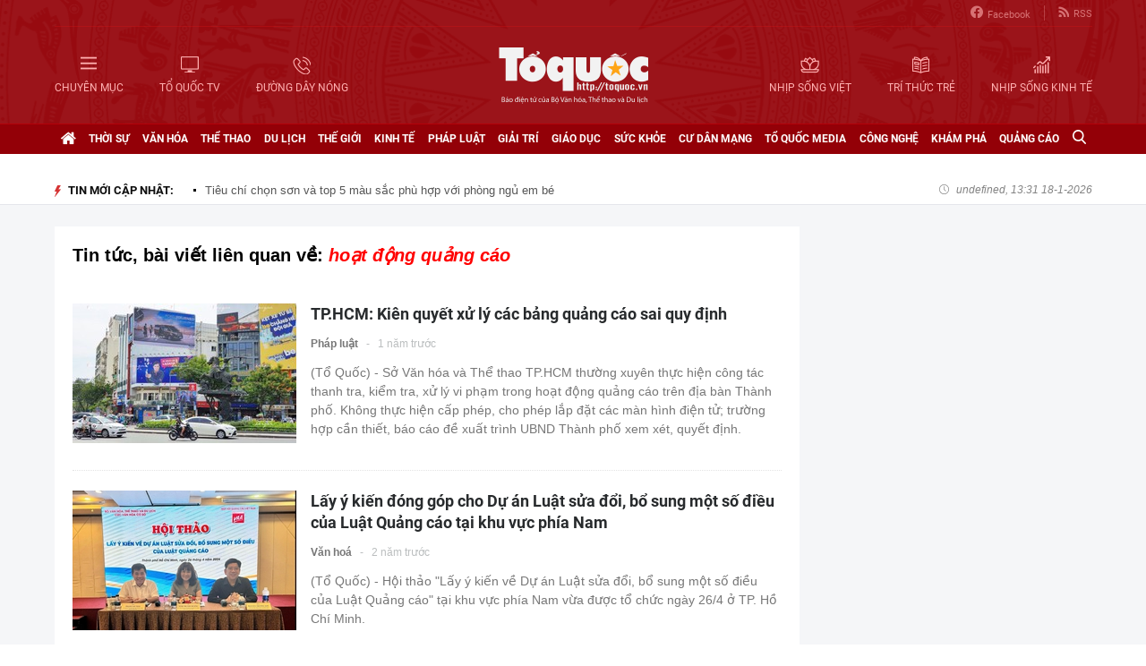

--- FILE ---
content_type: text/html; charset=utf-8
request_url: https://toquoc.vn/hoat-dong-quang-cao.html
body_size: 13590
content:

<!DOCTYPE html>
<html lang="vi" xmlns="http://www.w3.org/1999/xhtml">
<head>
    <meta charset="utf-8" />
    <meta http-equiv="Content-Type" content="text/html; charset=UTF-8" />
    <meta http-equiv="content-language" content="vi" />

    <title>Hoạt động quảng cáo, Tin tức, hình ảnh và video mới nhất về Hoạt động quảng cáo - toquoc.vn</title>

    
<meta name="google-site-verification" content="F_oep10ZmzFIz8MKH7Lcehku3Qzm6DMdhXFR10IM-KE" />
<meta name="description" content="Hoạt động quảng cáo, Những tin tức, video, hình ảnh sẽ được cập nhật mới nhất về Hoạt động quảng cáo" />
	<meta name="keywords" content="hoat dong quang cao" />
	<meta name="news_keywords" content="hoat dong quang cao" />
	<meta property="og:title" content="Hoạt động quảng cáo, Tin tức, hình ảnh và video mới nhất về Hoạt động quảng cáo - toquoc.vn" />
	<meta property="og:description" content="Hoạt động quảng cáo, Những tin tức, video, hình ảnh sẽ được cập nhật mới nhất về Hoạt động quảng cáo" />
<meta property="og:type" content="article" />
<meta property="og:url" content="https://toquoc.vn/hoat-dong-quang-cao.html" />
    <meta property="og:image" content="https://static.mediacdn.vn/toquoc/web_images/anhsharefbzalo.png" />
    <meta property="og:image:type" content="image/jpg" />
    <meta property="og:image:width" content="600" />
    <meta property="og:image:height" content="315" />
    <meta property="twitter:image" content="https://static.mediacdn.vn/toquoc/web_images/anhsharefbzalo.png" />
    <meta property="twitter:card" content="summary_large_image" />
    <link rel="canonical" href="https://toquoc.vn/hoat-dong-quang-cao.html" />

    <meta name="robots" content="index, follow" />
    <meta http-equiv="refresh" content="1800" />
    
    



    <link href="https://static.mediacdn.vn/toquoc/web_css/toquoc.otherslist.25.02.2020.min.css" rel="stylesheet" />
    <script type="text/javascript">
    var appSettings = {
        domain: "https://toquoc.vn",
        ajaxDomain: "https://eth.cnnd.vn",
        livescoreDomain: "https://toquoc.vn",
        commentDomain: "https://eth.cnnd.vn",
        sharefbApiDomain:"https://sharefb.cnnd.vn",
        videoplayer:"https://vcplayer.mediacdn.vn",
        videoImageDomain:"https://videothumbs.mediacdn.vn",
        imageStorageDomain: "https://toquoc.mediacdn.vn",
        apiUtilities: ""
    };
</script>
<script src="https://adminplayer.sohatv.vn/resource/init-script/playerInitScript.js" type="text/javascript"></script>
    <script src="https://static.mediacdn.vn/toquoc/web_js/toquoc.otherslist.14.10.2024v1.min.js"></script>
    

    
<meta name="revisit-after" content="1 days" />
<meta name="apple-mobile-web-app-title" content="Toquoc.vn - Báo điện tử của Bộ Văn Hóa Thể Thao &amp; Du Lịch." />
<meta name="application-name" content="Toquoc.vn - Báo điện tử của Bộ Văn Hóa Thể Thao &amp; Du Lịch.">
<meta name="generator" content="toquoc.vn" />

<meta name="author" content="toquoc.vn" />
<meta property="og:locale" content="vi_VN" />
<meta property="og:type" content="article" />
<meta property="og:site_name" content="toquoc.vn" />

<link rel="shortcut icon" href="https://static.mediacdn.vn/toquoc/web_images/favicon.png" />

<link rel="dns-prefetch" href="https://static.mediacdn.vn/">
<link rel="dns-prefetch" href="https://toquoc.mediacdn.vn/">
<link rel="dns-prefetch" href="https://videothumbs.mediacdn.vn/">

<script async type="text/javascript" src="//media1.admicro.vn/core/adm_tracking.js"></script>

<script type="text/javascript">
    var _ADM_Channel = '%2ftag%2f';
</script>

    <!-- Google Tag Manager -->
<script>
    (function (w, d, s, l, i) {
        w[l] = w[l] || []; w[l].push({
            'gtm.start':
                new Date().getTime(), event: 'gtm.js'
        }); var f = d.getElementsByTagName(s)[0],
            j = d.createElement(s), dl = l != 'dataLayer' ? '&l=' + l : ''; j.async = true; j.src =
                'https://www.googletagmanager.com/gtm.js?id=' + i + dl; f.parentNode.insertBefore(j, f);
    })(window, document, 'script', 'dataLayer', 'GTM-NNX655W');</script>
 <!-- End Google Tag Manager -->
 <!-- Global site tag (gtag.js) - Google Analytics -->
<script async src="https://www.googletagmanager.com/gtag/js?id=G-MPZFH3E0QF"></script>
<script>
    window.dataLayer = window.dataLayer || [];
    function gtag() { dataLayer.push(arguments); }
    gtag('js', new Date());

    gtag('config', 'G-MPZFH3E0QF');
</script>

        <!-- tracking Admicro pageviews -->
        <script type="text/javascript">
            (function () {
                var a = document.createElement("script");
                a.type = "text/javascript"; a.async = !0;
                a.src = "//media1.admicro.vn/core/analytics.js";
                var b = document.getElementsByTagName("script")[0];
                b.parentNode.insertBefore(a, b);
                window.admicro_analytics_q = window.admicro_analytics_q || [];
                window.admicro_analytics_q.push({ event: "pageviews", domain: "toquoc.vn", id: 1831 });
            })();
        </script>
        <!-- END tracking Admicro pageviews -->
    

    <script async src="https://static.amcdn.vn/tka/cdn.js" type="text/javascript"></script>
<script>
    var arfAsync = arfAsync || [];
</script>
<script id="arf-core-js" onerror="window.arferrorload=true;" src="//media1.admicro.vn/cms/Arf.min.js" async></script>
</head>
<body>
    <!--ver 07/11/2024 -->
        <!-- Google Tag Manager (noscript) -->
        <noscript>
            <iframe src="https://www.googletagmanager.com/ns.html?id=GTM-NNX655W"
                    height="0" width="0" style="display:none;visibility:hidden"></iframe>
        </noscript>
        <!-- End Google Tag Manager (noscript) -->

    <div id="container" class="all">
        
<style>
    .header .right ul li:last-child { border: none; }
    .bigmenu { top: 140px; }
    .header .header-bot > .item.left, .header .header-bot > .item.right { width: 42%; }
    .header .header-bot .right > a span { white-space: nowrap; }
    .menutop .sup-menu .bigzone a, .menutop .sup-menu .bigzone .sub-menu li a { font-size: 12px }
    /* .iconhd.iconhd-logo { background: url(https://static.mediacdn.vn/toquoc/web_images/tqlogo_tet2024.svg) no-repeat; background-size: contain; width: 230px; height: 83px; } */
    /*.iconhd.iconhd-noel { background: url(https://static.mediacdn.vn/toquoc/web_images/logo_noel.svg) no-repeat; background-size: 100%; width: 230px; height: 85px; }*/
</style>

<div class="header">
    <div class="chiacot relative">
        <ul class="header-top">
            <li><a href="https://www.facebook.com/baotoquocvn" target="_blank" rel="nofollow" title="FACEBOOK"><i class="iconhd iconhd-fb"></i>Facebook</a></li>
            <li><a href="/rss.htm" title="RSS"><i class="iconhd iconhd-rss"></i>RSS</a></li>
        </ul>
        <div class="header-bot">
            <div class="item left">
                <a href="javascript:;" rel="nofollow" title="CHUYÊN MỤC" class="btnchuyenmuc"><i class="iconhd iconhd-menu"></i><span>CHUYÊN MỤC</span></a>
                <a href="/video.htm" title="TỔ QUỐC TV"><i class="iconhd iconhd-tv"></i><span>TỔ QUỐC TV</span></a>
                <a href="javascript:;" rel="nofollow" title="ĐƯỜNG DÂY NÓNG" class="btnduongdaynong"><i class="iconhd iconhd-call"></i><span>ĐƯỜNG DÂY NÓNG</span></a>
            </div>
            <a class="item center" href="/" title="Trang chủ">
                <i class="iconhd iconhd-logo"></i>
            </a>
            <div class="item right">
                <a href="http://nhipsongviet.toquoc.vn" target="_blank" title="NHỊP SỐNG VIỆT"><i class="iconhd iconhd-nsv"></i><span>NHỊP SỐNG VIỆT</span></a>
                <a href="http://ttvn.toquoc.vn" target="_blank" title="TRÍ THỨC TRẺ"><i class="iconhd iconhd-ttt"></i><span>TRÍ THỨC TRẺ</span></a>
                <a href="http://nhipsongkinhte.toquoc.vn" target="_blank" title="NHỊP SỐNG KINH TẾ"><i class="iconhd iconhd-nskt"></i><span>NHỊP SỐNG KINH TẾ</span></a>
            </div>
        </div>
    </div>
</div>

<div class="bigmenu">
    <ul>
        
<li class="biglst">
    <a href="/video.htm" title="Video" class="parent">Video</a>
</li>
<li class="biglst">
    <a href="/thoi-su.htm" title="Thời sự" class="parent">Thời sự</a>
    <div class="listchild">
        <ul>
            <li class="smalllst">
                <a href="/thoi-su/chinh-tri.htm" title="Chính trị" class="child">Chính trị</a>
            </li>
            <li class="smalllst">
                <a href="/thoi-su/nguoi-viet-5-chau.htm" title="Người Việt 5 châu" class="child">Người Việt 5 châu</a>
            </li>
            <li class="smalllst">
                <a href="/thoi-su/binh-luan-su-kien.htm" title="Bình luận sự kiện" class="child">Bình luận sự kiện</a>
            </li>
        </ul>
    </div>
</li>
<li class="biglst">
    <a href="/van-hoa.htm" title="Văn hoá" class="parent">Văn hoá</a>
    <div class="listchild">
        <ul>
            <li class="smalllst">
                <a href="/van-hoa/su-kien-van-hoa.htm" title="Sự kiện văn hóa" class="child">Sự kiện văn hóa</a>
            </li>
            <li class="smalllst">
                <a href="/van-hoa/gia-dinh.htm" title="Gia đình" class="child">Gia đình</a>
            </li>
            <li class="smalllst">
                <a href="/van-hoa/vang-mai-giai-dieu-to-quoc.htm" title="Vang mãi Giai điệu Tổ Quốc" class="child">Vang mãi Giai điệu Tổ Quốc</a>
            </li>
            <li class="smalllst">
                <a href="/van-hoa/van-hoc-sach.htm" title="Văn học - Sách" class="child">Văn học - Sách</a>
            </li>
            <li class="smalllst">
                <a href="/van-hoa/dao-duc-xa-hoi.htm" title="Đạo đức xã hội" class="child">Đạo đức xã hội</a>
            </li>
            <li class="smalllst">
                <a href="/van-hoa/bao-ton-gin-giu-va-phat-huy-ban-sac-dan-toc-ton-giao-viet-nam.htm" title="Bảo tồn, gìn giữ và phát huy Bản sắc Dân tộc, Tôn giáo Việt Nam" class="child">Bảo tồn, gìn giữ và phát huy Bản sắc Dân tộc, Tôn giáo Việt Nam</a>
            </li>
        </ul>
    </div>
</li>
<li class="biglst">
    <a href="/the-thao.htm" title="Thể thao " class="parent">Thể thao </a>
    <div class="listchild">
        <ul>
            <li class="smalllst">
                <a href="/the-thao/hau-truong.htm" title="Hậu trường" class="child">Hậu trường</a>
            </li>
            <li class="smalllst">
                <a href="/the-thao/cac-mon-the-thao.htm" title="Các môn thể thao" class="child">Các môn thể thao</a>
            </li>
            <li class="smalllst">
                <a href="/the-thao/bong-da.htm" title="Bóng đá" class="child">Bóng đá</a>
            </li>
            <li class="smalllst">
                <a href="/the-thao/guong-mat-the-thao.htm" title="Gương mặt thể thao" class="child">Gương mặt thể thao</a>
            </li>
        </ul>
    </div>
</li>
<li class="biglst">
    <a href="/du-lich.htm" title="Du lịch" class="parent">Du lịch</a>
    <div class="listchild">
        <ul>
            <li class="smalllst">
                <a href="/du-lich/cam-nang-du-lich.htm" title="Cẩm nang du lịch" class="child">Cẩm nang du lịch</a>
            </li>
            <li class="smalllst">
                <a href="/du-lich/diem-den.htm" title="Điểm đến" class="child">Điểm đến</a>
            </li>
            <li class="smalllst">
                <a href="/du-lich/kham-pha.htm" title="Khám phá" class="child">Khám phá</a>
            </li>
            <li class="smalllst">
                <a href="/du-lich/quan-lychinh-sach.htm" title="Quản lý-Chính sách" class="child">Quản lý-Chính sách</a>
            </li>
        </ul>
    </div>
</li>
<li class="biglst">
    <a href="/the-gioi.htm" title="Thế giới" class="parent">Thế giới</a>
    <div class="listchild">
        <ul>
            <li class="smalllst">
                <a href="/the-gioi/su-kien.htm" title="Sự kiện" class="child">Sự kiện</a>
            </li>
            <li class="smalllst">
                <a href="/the-gioi/cua-so-bon-phuong.htm" title="Cửa sổ bốn phương" class="child">Cửa sổ bốn phương</a>
            </li>
            <li class="smalllst">
                <a href="/the-gioi/ho-so-quoc-te.htm" title="Hồ sơ quốc tế" class="child">Hồ sơ quốc tế</a>
            </li>
            <li class="smalllst">
                <a href="/the-gioi/y-kien-binh-luan.htm" title="Ý kiến bình luận" class="child">Ý kiến bình luận</a>
            </li>
        </ul>
    </div>
</li>
<li class="biglst">
    <a href="/kinh-te.htm" title="Kinh tế" class="parent">Kinh tế</a>
    <div class="listchild">
        <ul>
            <li class="smalllst">
                <a href="/kinh-te/chuyen-kinh-doanh.htm" title="Chuyện kinh doanh" class="child">Chuyện kinh doanh</a>
            </li>
            <li class="smalllst">
                <a href="/kinh-te/tai-chinh-thi-truong.htm" title="Tài chính - Ngân hàng" class="child">Tài chính - Ngân hàng</a>
            </li>
            <li class="smalllst">
                <a href="/kinh-te/thi-truong.htm" title="Thị trường" class="child">Thị trường</a>
            </li>
            <li class="smalllst">
                <a href="/kinh-te/bat-dong-san.htm" title="Bất động sản" class="child">Bất động sản</a>
            </li>
            <li class="smalllst"><a href="/kinh-te/xe-co.htm" title="Xe cộ" class="child">Xe cộ</a></li>
            <li class="smalllst"><a href="/kinh-te/the-gioi-doanh-nhan.htm" title="Thế giới doanh nhân" class="child">Thế giới doanh nhân</a></li>
        </ul>
    </div>
</li>
<li class="biglst">
    <a href="/phap-luat.htm" title="Pháp luật" class="parent">Pháp luật</a>
    <div class="listchild">
        <ul>
            <li class="smalllst">
                <a href="/phap-luat/an-ninh-trat-tu.htm" title="An ninh trật tự" class="child">An ninh trật tự</a>
            </li>
            <li class="smalllst">
                <a href="/phap-luat/phap-luat-doi-song.htm" title="Pháp luật - Đời sống" class="child">Pháp luật - Đời sống</a>
            </li>
            <li class="smalllst">
                <a href="/phong-chong-ma-tuy-t141.htm" title="Phòng chống ma túy" class="child">Phòng chống ma túy</a>
            </li>
            <li class="smalllst">
                <a href="/phong-va-chong-vi-pham-phap-luat-trong-hoat-dong-vhttdl-t144.htm" title="Phòng và chống vi phạm pháp luật trong hoạt động VHTTDL" class="child">Phòng và chống vi phạm pháp luật trong hoạt động VHTTDL</a>
            </li>
            <li class="smalllst">
                <a href="/phap-luat/giam-thieu-tinh-trang-tao-hon-va-hon-nhan-can-huyet-vung-dong-bao-dttsmn.htm" title="Giảm thiểu tình trạng tảo hôn và hôn nhân cận huyết vùng đồng bào DTTS&MN" class="child">Giảm thiểu tình trạng tảo hôn và hôn nhân cận huyết vùng đồng bào DTTS&MN</a>
            </li>
            <li class="smalllst">
                <a href="/phap-luat/truyen-thong-chinh-sach.htm" title="TRUYỀN THÔNG CHÍNH SÁCH" class="child">TRUYỀN THÔNG CHÍNH SÁCH</a>
            </li>
        </ul>
    </div>
</li>
<li class="biglst">
    <a href="/giai-tri.htm" title="Giải trí" class="parent">Giải trí</a>
    <div class="listchild">
        <ul>
            <li class="smalllst">
                <a href="/giai-tri/am-nhac.htm" title="Âm nhạc" class="child">Âm nhạc</a>
            </li>
            <li class="smalllst">
                <a href="/giai-tri/thoi-trang.htm" title="Thời trang" class="child">Thời trang</a>
            </li>
            <li class="smalllst">
                <a href="/giai-tri/phim.htm" title="Phim" class="child">Phim</a>
            </li>
            <li class="smalllst">
                <a href="/giai-tri/hau-truong.htm" title="Hậu trường" class="child">Hậu trường</a>
            </li>
        </ul>
    </div>
</li>
<li class="biglst">
    <a href="/giao-duc.htm" title="Giáo dục" class="parent">Giáo dục</a>
    <div class="listchild">
        <ul>
            <li class="smalllst">
                <a href="/giao-duc/thoi-su-giao-duc.htm" title="Thời sự giáo dục" class="child">Thời sự giáo dục</a>
            </li>
            <li class="smalllst">
                <a href="/giao-duc/tuyen-sinh.htm" title="Tuyển sinh" class="child">Tuyển sinh</a>
            </li>
            <li class="smalllst">
                <a href="/giao-duc/viec-lam.htm" title="Việc làm" class="child">Việc làm</a>
            </li>
        </ul>
    </div>
</li>
<li class="biglst">
    <a href="/suc-khoe.htm" title="Sức khỏe" class="parent">Sức khỏe</a>
    <div class="listchild">
        <ul>
            <li class="smalllst">
                <a href="/suc-khoe/thoi-su-y-te.htm" title="Thời sự y tế" class="child">Thời sự y tế</a>
            </li>
            <li class="smalllst">
                <a href="/suc-khoe/khoe-dep.htm" title="Khỏe- Đẹp" class="child">Khỏe- Đẹp</a>
            </li>
            <li class="smalllst">
                <a href="/suc-khoe/benh-cay-con.htm" title="Bệnh Cây- Con" class="child">Bệnh Cây- Con</a>
            </li>
            <li class="smalllst">
                <a href="/suc-khoe/phong-mach.htm" title="Phòng mạch" class="child">Phòng mạch</a>
            </li>
        </ul>
    </div>
</li>
<li class="biglst">
    <a href="/cu-dan-mang.htm" title="Cư dân mạng" class="parent">Cư dân mạng</a>
</li>
<li class="biglst">
    <a href="/to-quoc-media.htm" title="Tổ Quốc Media " class="parent">Tổ Quốc Media </a>
    <div class="listchild">
        <ul>
            <li class="smalllst">
                <a href="/to-quoc-media/infographic.htm" title="Infographic" class="child">Infographic</a>
            </li>
            <li class="smalllst">
                <a href="/to-quoc-media/ban-tin-phat-thanh.htm" title="Bản tin phát thanh" class="child">Bản tin phát thanh</a>
            </li>
            <li class="smalllst">
                <a href="/to-quoc-media/phong-su-anh.htm" title="Phóng sự Ảnh" class="child">Phóng sự Ảnh</a>
            </li>
            <li class="smalllst">
                <a href="/to-quoc-media/clip-hot.htm" title="Clip hot" class="child">Clip hot</a>
            </li>
        </ul>
    </div>
</li>
<li class="biglst">
    <a href="/cong-nghe.htm" title="Công nghệ" class="parent">Công nghệ</a>
    <div class="listchild">
        <ul>
            <li class="smalllst">
                <a href="/cong-nghe/nhip-song-so.htm" title="Nhịp sống số" class="child">Nhịp sống số</a>
            </li>
            <li class="smalllst">
                <a href="/cong-nghe/khoa-hoc.htm" title="Khoa học" class="child">Khoa học</a>
            </li>
        </ul>
    </div>
</li>
<li class="biglst">
    <a href="/kham-pha.htm" title="Khám phá" class="parent">Khám phá</a>
    <div class="listchild">
        <ul>
            <li class="smalllst">
                <a href="/kham-pha/con-nguoi.htm" title="Con người" class="child">Con người</a>
            </li>
            <li class="smalllst">
                <a href="/kham-pha/thien-nhien.htm" title="Thiên nhiên" class="child">Thiên nhiên</a>
            </li>
        </ul>
    </div>
</li>
<li class="biglst">
    <a href="/quang-cao.htm" title="Quảng cáo" class="parent">Quảng cáo</a>
</li>



    </ul>
</div>

<div class="relative">
    <div class="duongdaynong">
        <ul>
            <li>
                <p class="name">Đường dây nóng</p>
                <p class="info">0901.22.33.66 - toasoan@toquoc.gov.vn</p>
            </li>
            <li>
                <p class="name">Liên hệ quảng cáo</p>
                <p class="info">091.358.6788</p>
            </li>
        </ul>
    </div>
</div>


        <div class="clearfix"></div>

        <div class="menutop">
    <div class="w1159 relative">
        <ul class="sup-menu">
            <li zoneurl="/" class="home active bigzone">
                <a href="/" title="Trang chủ"><i class="fa fa-home"></i></a>
            </li>
            <li zoneurl="thoi-su" class="bigzone">
                <a href="/thoi-su.htm" title="Thời sự">Thời sự</a>
                <ul class="sub-menu">
                    <li><a href="/thoi-su/chinh-tri.htm" title="Chính trị">Chính trị</a></li>
                    <li><a href="/thoi-su/nguoi-viet-5-chau.htm" title="Người Việt 5 châu">Người Việt 5 châu</a></li>
                    <li><a href="/thoi-su/binh-luan-su-kien.htm" title="Bình luận sự kiện">Bình luận sự kiện</a></li>
                </ul>
            </li>
            <li zoneurl="van-hoa" class="bigzone">
                <a href="/van-hoa.htm" title="Văn hóa">Văn hóa</a>
                <ul class="sub-menu">
                    <li><a href="/van-hoa/su-kien-van-hoa.htm" title="Sự kiện văn hóa">Sự kiện văn hóa</a></li>
                    <li><a href="/van-hoa/gia-dinh.htm" title="Gia đình">Gia đình</a></li>
                    <li><a href="/van-hoa/vang-mai-giai-dieu-to-quoc.htm" title="Vang mãi Giai điệu Tổ Quốc">Vang mãi Giai điệu Tổ Quốc</a></li>
                    <li><a href="/van-hoa/van-hoc-sach.htm" title="Văn học - Sách">Văn học - Sách</a></li>
                    <li><a href="/van-hoa/dao-duc-xa-hoi.htm" title="Đạo đức xã hội">Đạo đức xã hội</a></li>
                    <li><a href="/van-hoa/bao-ton-gin-giu-va-phat-huy-ban-sac-dan-toc-ton-giao-viet-nam.htm" title="Bảo tồn, gìn giữ và phát huy Bản sắc Dân tộc, Tôn giáo Việt Nam">Bảo tồn, gìn giữ và phát huy Bản sắc Dân tộc, Tôn giáo Việt Nam</a></li>
                    <li><a href="/van-hoa/tuyen-truyen-thong-tin-doi-ngoai-vung-dong-bao-dan-toc-thieu-so-va-mien-nui.htm" title="Tuyên truyền, thông tin đối ngoại vùng đồng bào dân tộc thiểu số và miền núi">Tuyên truyền, thông tin đối ngoại vùng đồng bào dân tộc thiểu số và miền núi</a></li>
                    <li><a href="/van-hoa/78-nam-ngay-truyen-thong-nganh-van-hoa.htm" title="78 năm Ngày truyền thống Ngành Văn hóa">78 năm Ngày truyền thống Ngành Văn hóa</a></li>
                    <li><a href="/van-hoa/quang-ba-van-hoa-truyen-thong-cac-dan-toc-thieu-so.htm" title="Quảng bá văn hóa truyền thống các dân tộc thiểu số">Quảng bá văn hóa truyền thống các dân tộc thiểu số</a></li>
                </ul>
            </li>
            <li zoneurl="the-thao" class="bigzone">
                <a href="/the-thao.htm" title="Thể thao">Thể thao</a>
                <ul class="sub-menu">
                    <li><a href="/the-thao/hau-truong.htm" title="Hậu trường">Hậu trường</a></li>
                    <li><a href="/the-thao/cac-mon-the-thao.htm" title="Các môn thể thao">Các môn thể thao</a></li>
                    <li><a href="/the-thao/bong-da.htm" title="Bóng đá">Bóng đá</a></li>
                    <li><a href="/the-thao/guong-mat-the-thao.htm" title="Gương mặt thể thao">Gương mặt thể thao</a></li>
                    <li><a href="/the-thao/sea-games-31.htm" title="Sea Games 31">Sea Games 31</a></li>
                </ul>
            </li>
            <li zoneurl="du-lich" class="bigzone">
                <a href="/du-lich.htm" title="Du lịch">Du lịch</a>
                <ul class="sub-menu">
                    <li><a href="/du-lich/cam-nang-du-lich.htm" title="Cẩm nang du lịch">Cẩm nang du lịch</a></li>
                    <li><a href="/du-lich/diem-den.htm" title="Điểm đến">Điểm đến</a></li>
                    <li><a href="/du-lich/kham-pha.htm" title="Khám phá">Khám phá</a></li>
                    <li><a href="/du-lich/quan-lychinh-sach.htm" title="Quản lý-Chính sách">Quản lý-Chính sách</a></li>
                </ul>
            </li>
            <li zoneurl="the-gioi" class="bigzone">
                <a href="/the-gioi.htm" title="Thế giới">Thế giới</a>
                <ul class="sub-menu">
                    <li><a href="/the-gioi/su-kien.htm" title="Sự kiện">Sự kiện</a></li>
                    <li><a href="/the-gioi/cua-so-bon-phuong.htm" title="Cửa sổ bốn phương">Cửa sổ bốn phương</a></li>
                    <li><a href="/the-gioi/ho-so-quoc-te.htm" title="Hồ sơ quốc tế">Hồ sơ quốc tế</a></li>
                    <li><a href="/the-gioi/y-kien-binh-luan.htm" title="Ý kiến bình luận">Ý kiến bình luận</a></li>
                </ul>
            </li>
            <li zoneurl="kinh-te" class="bigzone">
                <a href="/kinh-te.htm" title="Kinh tế">Kinh tế</a>
                <ul class="sub-menu">
                    <li><a href="/kinh-te/chuyen-kinh-doanh.htm" title="Chuyện kinh doanh">Chuyện kinh doanh</a></li>
                    <li><a href="/kinh-te/tai-chinh-thi-truong.htm" title="Tài chính - Ngân hàng">Tài chính - Ngân hàng</a></li>
                    <li><a href="/kinh-te/thi-truong.htm" title="Thị trường">Thị trường</a></li>
                    <li><a href="/kinh-te/bat-dong-san.htm" title="Bất động sản">Bất động sản</a></li>
                    <li><a href="/kinh-te/xe-co.htm" title="Xe cộ">Xe cộ</a></li>
                    <li><a href="/kinh-te/the-gioi-doanh-nhan.htm" title="Thế giới doanh nhân">Thế giới doanh nhân</a></li>
                    <li><a href="/kinh-te/tai-chinh-so.htm" title="Tài chính số">Tài chính số</a></li>
                </ul>
            </li>
            <li zoneurl="phap-luat" class="bigzone">
                <a href="/phap-luat.htm" title="Pháp luật">Pháp luật</a>
                <ul class="sub-menu">
                    <li><a href="/phap-luat/an-ninh-trat-tu.htm" title="An ninh trật tự">An ninh trật tự</a></li>
                    <li><a href="/phap-luat/phap-luat-doi-song.htm" title="Pháp luật - Đời sống">Pháp luật - Đời sống</a></li>
                    <li><a href="/phong-chong-ma-tuy-t141.htm" title="Phòng chống ma túy">Phòng chống ma túy</a></li>
                    <li>
                        <a href="/phong-va-chong-vi-pham-phap-luat-trong-hoat-dong-vhttdl-t144.htm" title="Phòng và chống vi phạm pháp luật trong hoạt động VHTTDL" class="child">Phòng và chống vi phạm pháp luật trong hoạt động VHTTDL</a>
                    </li>
                    <li>
                        <a href="/phap-luat/giam-thieu-tinh-trang-tao-hon-va-hon-nhan-can-huyet-vung-dong-bao-dttsmn.htm" title="Giảm thiểu tình trạng tảo hôn và hôn nhân cận huyết vùng đồng bào DTTS&MN" class="child">Giảm thiểu tình trạng tảo hôn và hôn nhân cận huyết vùng đồng bào DTTS&MN</a>
                    </li>
                    <li>
                        <a href="/phap-luat/truyen-thong-chinh-sach.htm" title="TRUYỀN THÔNG CHÍNH SÁCH" class="child">TRUYỀN THÔNG CHÍNH SÁCH</a>
                    </li>
                </ul>
            </li>
            <li zoneurl="giai-tri" class="bigzone">
                <a href="/giai-tri.htm" title="Giải trí">Giải trí</a>
                <ul class="sub-menu">
                    <li><a href="/giai-tri/am-nhac.htm" title="Âm nhạc">Âm nhạc</a></li>
                    <li><a href="/giai-tri/thoi-trang.htm" title="Thời trang">Thời trang</a></li>
                    <li><a href="/giai-tri/phim.htm" title="Phim">Phim</a></li>
                    <li><a href="/giai-tri/hau-truong.htm" title="Hậu trường">Hậu trường</a></li>
                </ul>
            </li>
            <li zoneurl="giao-duc" class="bigzone">
                <a href="/giao-duc.htm" title="Giáo dục">Giáo dục</a>
                <ul class="sub-menu">
                    <li><a href="/giao-duc/thoi-su-giao-duc.htm" title="Thời sự giáo dục">Thời sự giáo dục</a></li>
                    <li><a href="/giao-duc/tuyen-sinh.htm" title="Tuyển sinh">Tuyển sinh</a></li>
                    <li><a href="/giao-duc/viec-lam.htm" title="Việc làm">Việc làm</a></li>
                </ul>
            </li>
            <li zoneurl="suc-khoe" class="bigzone">
                <a href="/suc-khoe.htm" title="Sức khỏe">Sức khỏe</a>
                <ul class="sub-menu">
                    <li><a href="/suc-khoe/thoi-su-y-te.htm" title="Thời sự y tế">Thời sự y tế</a></li>
                    <li><a href="/suc-khoe/khoe-dep.htm" title="Khỏe- Đẹp">Khỏe- Đẹp</a></li>
                    <li><a href="/suc-khoe/benh-cay-con.htm" title="Bệnh Cây- Con">Bệnh Cây- Con</a></li>
                    <li><a href="/suc-khoe/phong-mach.htm" title="Phòng mạch">Phòng mạch</a></li>
                </ul>
            </li>
            <li zoneurl="cu-dan-mang" class="bigzone">
                <a href="/cu-dan-mang.htm" title="Cư dân mạng">Cư dân mạng</a>
            </li>
            <li zoneurl="to-quoc-media" class="bigzone">
                <a href="/to-quoc-media.htm" title="Tổ Quốc Media">Tổ Quốc Media</a>
                <ul class="sub-menu">
                    <li><a href="/to-quoc-media/infographic.htm" title="Infographic">Infographic</a></li>
                    <li><a href="/to-quoc-media/ban-tin-phat-thanh.htm" title="Bản tin phát thanh">Bản tin phát thanh</a></li>
                    <li><a href="/to-quoc-media/phong-su-anh.htm" title="Phóng sự Ảnh">Phóng sự Ảnh</a></li>
                    <li><a href="/to-quoc-media/clip-hot.htm" title="Clip Hot">Clip Hot</a></li>
                </ul>
            </li>
            <li zoneurl="cong-nghe" class="bigzone">
                <a href="/cong-nghe.htm" title="Công nghệ">Công nghệ</a>
                <ul class="sub-menu">
                    <li class="smalllst">
                        <a href="/cong-nghe/nhip-song-so.htm" title="Nhịp sống số">Nhịp sống số</a>
                    </li>
                    <li class="smalllst">
                        <a href="/cong-nghe/khoa-hoc.htm" title="Khoa học">Khoa học</a>
                    </li>
                </ul>
            </li>
            <li zoneurl="kham-pha" class="bigzone">
                <a href="/kham-pha.htm" title="Khám phá" class="parent">Khám phá</a>
                <ul class="sub-menu">
                    <li class="smalllst">
                        <a href="/kham-pha/con-nguoi.htm" title="Con người">Con người</a>
                    </li>
                    <li class="smalllst">
                        <a href="/kham-pha/thien-nhien.htm" title="Thiên nhiên">Thiên nhiên</a>
                    </li>
                </ul>
            </li>
            <li zoneurl="quang-cao" class="bigzone">
                <a href="/quang-cao.htm" title="Quảng cáo">Quảng cáo</a>
            </li>
            <li class="bigzone">
                <input type="text" placeholder="Nhập từ khóa tìm kiếm" style="display:none" class="txtSearch">
                <a href="javascript:;" rel="nofollow" title="Tìm kiếm" class="btnSearch"><i class="fa fa-search"></i></a>
            </li>
        </ul>
    </div>
</div>

        <div class="topadv">
            <div class="w1159">
                    <zone id="jmvq998g"></zone>
    <script>
        arfAsync.push("jmvq998g");
    </script>

            </div>
        </div>

        
    <div class="clearfix"></div>
    <div class="banner">
        <div class="w1159">
            <h3 class="titlebox fl"><i class="fa fa-lighting"></i>TIN MỚI CẬP NHẬT:</h3>
            <div class="swiper-container" id="SlideTinMoi">
                <ul class="swiper-wrapper">
                        <li class="swiper-slide">
                            <a href="/sang-he-la-phai-cat-toc-layer-goi-y-5-kieu-toc-mot-nhat-giup-nhan-sac-len-tam-cao-moi-2025033118524527.htm" title="Sang hè là phải cắt tóc layer: Gợi ý 5 kiểu tóc mốt nhất giúp nhan sắc lên tầm cao mới">Sang hè là phải cắt tóc layer: Gợi ý 5 kiểu tóc mốt nhất giúp nhan sắc lên tầm cao mới</a>
                        </li>
                        <li class="swiper-slide">
                            <a href="/tieu-chi-chon-son-va-top-5-mau-sac-phu-hop-voi-phong-ngu-em-be-20250331153203461.htm" title="Tiêu chí chọn sơn và top 5 màu sắc phù hợp với phòng ngủ em bé">Tiêu chí chọn sơn và top 5 màu sắc phù hợp với phòng ngủ em bé</a>
                        </li>
                        <li class="swiper-slide">
                            <a href="/de-lam-mon-trung-hap-ngon-hon-nha-hang-ngoai-ty-le-nuoc-va-trung-con-mot-thao-tac-nho-nua-khong-the-bo-qua-20250331212244957.htm" title="Để làm món trứng hấp ngon hơn nhà hàng ngoài tỷ lệ nước và trứng, còn một thao tác nhỏ nữa không thể bỏ qua ">Để làm món trứng hấp ngon hơn nhà hàng ngoài tỷ lệ nước và trứng, còn một thao tác nhỏ nữa không thể bỏ qua </a>
                        </li>
                        <li class="swiper-slide">
                            <a href="/giai-ma-thuoc-ho-bo-phe-duoc-98-nguoi-dung-hai-long-va-tin-tuong-lua-chon-20250331160652287.htm" title="Giải mã thuốc ho bổ phế được 98% người dùng hài lòng và tin tưởng lựa chọn">Giải mã thuốc ho bổ phế được 98% người dùng hài lòng và tin tưởng lựa chọn</a>
                        </li>
                        <li class="swiper-slide">
                            <a href="/nha-50m2-ma-ngo-70m2-bi-quyet-don-gian-den-khong-ngo-20250331151237511.htm" title="Nhà 50m2 mà ngỡ 70m2: Bí quyết đơn giản đến không ngờ!">Nhà 50m2 mà ngỡ 70m2: Bí quyết đơn giản đến không ngờ!</a>
                        </li>
                </ul>
            </div>
            <div class="fr">
                <i class="fa fa-clock"></i><span class="datetime"></span>
            </div>
        </div>
    </div>


        

<div class="content">
    <div class="w1159">
        <div class="col-left w832 fl">
            <div class="stream-list">
                <h1 class="tag-search">Tin tức, bài viết liên quan về: <i style="color: #ff0000">ho&#x1EA1;t &#x111;&#x1ED9;ng qu&#x1EA3;ng c&#xE1;o</i></h1>
                    <ul>
                            <li class="qitem" data-newsid="20240809103522416">
                                <a href="/tphcm-kien-quyet-xu-ly-cac-bang-quang-cao-sai-quy-dinh-20240809103522416.htm" title="TP.HCM: Kiên quyết xử lý các bảng quảng cáo sai quy định ">
                                    <img src="https://toquoc.mediacdn.vn/zoom/250_156/280518851207290880/2024/8/9/quang-cao-ngoai-troi-tai-ho-chi-minh-27-1067x800-1711962536816531859808-97-0-764-1067-crop-1723174384773700233176.jpg" alt="TP.HCM: Kiên quyết xử lý các bảng quảng cáo sai quy định " class="img250x156" />
                                </a>
                                <h3>
                                    <a href="/tphcm-kien-quyet-xu-ly-cac-bang-quang-cao-sai-quy-dinh-20240809103522416.htm" title="TP.HCM: Kiên quyết xử lý các bảng quảng cáo sai quy định " class="title">
                                        TP.HCM: Kiên quyết xử lý các bảng quảng cáo sai quy định 
                                    </a>
                                </h3>
                                <a href="/phap-luat.htm" title="Pháp luật"><p class="category">Pháp luật</p></a>
                                <span class="gach">-</span>
                                <p class="time need-get-timeago" title='2024-08-09T11:37:00'>
                                    09/08/2024 11:37
                                </p>
                                <p class="sapo">(Tổ Quốc) - Sở Văn hóa và Thể thao TP.HCM thường xuyên thực hiện công tác thanh tra, kiểm tra, xử lý vi phạm trong hoạt động quảng cáo trên địa bàn Thành phố. Không thực hiện cấp phép, cho phép lắp đặt các màn hình điện tử; trường hợp cần thiết, báo cáo đề xuất trình UBND Thành phố xem xét, quyết định. </p>
                            </li>
                            <li class="qitem" data-newsid="20240427162927973">
                                <a href="/lay-y-kien-dong-gop-cho-du-an-luat-sua-doi-bo-sung-mot-so-dieu-cua-luat-quang-cao-tai-khu-vuc-phia-nam-20240427162927973.htm" title="Lấy ý kiến đóng góp cho Dự án Luật sửa đổi, bổ sung một số điều của Luật Quảng cáo tại khu vực phía Nam">
                                    <img src="https://toquoc.mediacdn.vn/zoom/250_156/280518851207290880/2024/4/27/edit-gop-y-du-thao-luat-qcttgd-17142091909941008862340-26-0-1226-1920-crop-17142098717151502731928.jpeg" alt="Lấy ý kiến đóng góp cho Dự án Luật sửa đổi, bổ sung một số điều của Luật Quảng cáo tại khu vực phía Nam" class="img250x156" />
                                </a>
                                <h3>
                                    <a href="/lay-y-kien-dong-gop-cho-du-an-luat-sua-doi-bo-sung-mot-so-dieu-cua-luat-quang-cao-tai-khu-vuc-phia-nam-20240427162927973.htm" title="Lấy ý kiến đóng góp cho Dự án Luật sửa đổi, bổ sung một số điều của Luật Quảng cáo tại khu vực phía Nam" class="title">
                                        Lấy ý kiến đóng góp cho Dự án Luật sửa đổi, bổ sung một số điều của Luật Quảng cáo tại khu vực phía Nam
                                    </a>
                                </h3>
                                <a href="/van-hoa.htm" title="Văn hoá"><p class="category">Văn hoá</p></a>
                                <span class="gach">-</span>
                                <p class="time need-get-timeago" title='2024-04-27T20:23:00'>
                                    27/04/2024 20:23
                                </p>
                                <p class="sapo">(Tổ Quốc) - Hội thảo "Lấy ý kiến về Dự án Luật sửa đổi, bổ sung một số điều của Luật Quảng cáo" tại khu vực phía Nam vừa được tổ chức ngày 26/4 ở TP. Hồ Chí Minh.</p>
                            </li>
                            <li class="qitem" data-newsid="20240412155305251">
                                <a href="/lay-y-kien-du-an-luat-sua-doi-bo-sung-mot-so-dieu-cua-luat-quang-cao-dam-bao-su-thong-nhat-kha-thi-dieu-chinh-toan-dien-20240412155305251.htm" title="Lấy ý kiến Dự án Luật sửa đổi, bổ sung một số điều của Luật Quảng cáo: Đảm bảo sự thống nhất, khả thi, điều chỉnh toàn diện">
                                    <img src="https://toquoc.mediacdn.vn/zoom/250_156/280518851207290880/2024/4/12/avatar1712911459203-171291147991324163671.jpg" alt="Lấy ý kiến Dự án Luật sửa đổi, bổ sung một số điều của Luật Quảng cáo: Đảm bảo sự thống nhất, khả thi, điều chỉnh toàn diện" class="img250x156" />
                                </a>
                                <h3>
                                    <a href="/lay-y-kien-du-an-luat-sua-doi-bo-sung-mot-so-dieu-cua-luat-quang-cao-dam-bao-su-thong-nhat-kha-thi-dieu-chinh-toan-dien-20240412155305251.htm" title="Lấy ý kiến Dự án Luật sửa đổi, bổ sung một số điều của Luật Quảng cáo: Đảm bảo sự thống nhất, khả thi, điều chỉnh toàn diện" class="title">
                                        Lấy ý kiến Dự án Luật sửa đổi, bổ sung một số điều của Luật Quảng cáo: Đảm bảo sự thống nhất, khả thi, điều chỉnh toàn diện
                                    </a>
                                </h3>
                                <a href="/van-hoa.htm" title="Văn hoá"><p class="category">Văn hoá</p></a>
                                <span class="gach">-</span>
                                <p class="time need-get-timeago" title='2024-04-12T16:24:00'>
                                    12/04/2024 16:24
                                </p>
                                <p class="sapo">(Tổ Quốc)- Sáng 12/4, tại TP. Ninh Bình (tỉnh Ninh Bình), Cục Văn hoá cơ sở (Bộ VHTTDL) tổ chức Hội thảo lấy ý kiến đối với Dự án Luật sửa đổi, bổ sung một số điều của Luật Quảng cáo.</p>
                            </li>
                            <li class="qitem" data-newsid="20240411235352178">
                                <a href="/phat-huy-hieu-qua-quang-cao-ngoai-troi-ket-noi-tot-de-tao-dot-pha-20240411235352178.htm" title="Phát huy hiệu quả quảng cáo ngoài trời: Kết nối tốt để tạo đột phá">
                                    <img src="https://toquoc.mediacdn.vn/zoom/250_156/280518851207290880/2024/4/11/quang-cao-ngoai-troi-tai-ho-chi-minh-27-1067x800-1711962536816531859808-0-0-667-1067-crop-17128542386751293383076.jpg" alt="Phát huy hiệu quả quảng cáo ngoài trời: Kết nối tốt để tạo đột phá" class="img250x156" />
                                </a>
                                <h3>
                                    <a href="/phat-huy-hieu-qua-quang-cao-ngoai-troi-ket-noi-tot-de-tao-dot-pha-20240411235352178.htm" title="Phát huy hiệu quả quảng cáo ngoài trời: Kết nối tốt để tạo đột phá" class="title">
                                        Phát huy hiệu quả quảng cáo ngoài trời: Kết nối tốt để tạo đột phá
                                    </a>
                                </h3>
                                <a href="/van-hoa.htm" title="Văn hoá"><p class="category">Văn hoá</p></a>
                                <span class="gach">-</span>
                                <p class="time need-get-timeago" title='2024-04-12T08:06:00'>
                                    12/04/2024 08:06
                                </p>
                                <p class="sapo">(Tổ Quốc) - Hoạt động quảng cáo ngoài trời hiện nay vẫn còn những bất cập, vi phạm quy định, ảnh hưởng mỹ quan đô thị; có tình trạng một số đơn vị thực hiện quảng cáo chưa đúng quy định, gây khó khăn cho cơ quan quản lý nhà nước... Việc sửa đổi Luật Quảng cáo cần tạo hành lang pháp lý để hoạt động quảng cáo ngoài trời đạt hiệu quả. Ngày 11/4, Báo Người Lao Động phối hợp với Hiệp hội quảng cáo TP Hà Nội tổ chức tọa đàm "Giải pháp phát huy hiệu quả quảng cáo ngoài trời" để hoạt động này phát huy vai trò là một bộ phận cấu thành của ngành công nghiệp văn hóa</p>
                            </li>
                            <li class="qitem" data-newsid="2024021915500835">
                                <a href="/tphcm-quy-che-moi-ban-hanh-giai-quyet-bat-cap-ve-quan-ly-hoat-dong-quang-cao-tren-dia-ban-thanh-pho-2024021915500835.htm" title="TP.HCM: Quy chế mới ban hành giải quyết bất cập về quản lý hoạt động quảng cáo trên địa bàn Thành phố">
                                    <img src="https://toquoc.mediacdn.vn/zoom/250_156/280518851207290880/2024/2/19/hcm-17083320063821745630738-49-0-1649-2560-crop-1708332460496857926804.jpg" alt="TP.HCM: Quy chế mới ban hành giải quyết bất cập về quản lý hoạt động quảng cáo trên địa bàn Thành phố" class="img250x156" />
                                </a>
                                <h3>
                                    <a href="/tphcm-quy-che-moi-ban-hanh-giai-quyet-bat-cap-ve-quan-ly-hoat-dong-quang-cao-tren-dia-ban-thanh-pho-2024021915500835.htm" title="TP.HCM: Quy chế mới ban hành giải quyết bất cập về quản lý hoạt động quảng cáo trên địa bàn Thành phố" class="title">
                                        TP.HCM: Quy chế mới ban hành giải quyết bất cập về quản lý hoạt động quảng cáo trên địa bàn Thành phố
                                    </a>
                                </h3>
                                <a href="/van-hoa.htm" title="Văn hoá"><p class="category">Văn hoá</p></a>
                                <span class="gach">-</span>
                                <p class="time need-get-timeago" title='2024-02-19T16:06:00'>
                                    19/02/2024 16:06
                                </p>
                                <p class="sapo">(Tổ Quốc) - UBND Thành phố Hồ Chí Minh (TP.HCM) vừa ban hành Quy chế Phối hợp quản lý hoạt động quảng cáo trên địa bàn TP.HCM và có hiệu lực kể từ ngày 15/02/2024. Nội dung Quy chế gồm có 4 Chương với 25 Điều quy định nhiệm vụ của cơ quan chủ trì, cơ quan phối hợp trong công tác quản lý nhà nước về hoạt động quảng cáo trên địa bàn Thành phố.</p>
                            </li>
                            <li class="qitem" data-newsid="20240103100443136">
                                <a href="/bo-vhttdl-tong-ket-cong-tac-nam-2023-linh-vuc-van-hoa-gia-dinh-dat-nhieu-thanh-tuu-quan-trong-20240103100443136.htm" title="Bộ VHTTDL tổng kết công tác năm 2023: Lĩnh vực văn hóa, gia đình đạt nhiều thành tựu quan trọng">
                                    <img src="https://toquoc.mediacdn.vn/zoom/250_156/280518851207290880/2024/1/3/hoi-nghi-tong-ket-1-1704250859055460981881-83-0-1333-2000-crop-17042509717871255859582.jpg" alt="Bộ VHTTDL tổng kết công tác năm 2023: Lĩnh vực văn hóa, gia đình đạt nhiều thành tựu quan trọng" class="img250x156" />
                                </a>
                                <h3>
                                    <a href="/bo-vhttdl-tong-ket-cong-tac-nam-2023-linh-vuc-van-hoa-gia-dinh-dat-nhieu-thanh-tuu-quan-trong-20240103100443136.htm" title="Bộ VHTTDL tổng kết công tác năm 2023: Lĩnh vực văn hóa, gia đình đạt nhiều thành tựu quan trọng" class="title">
                                        Bộ VHTTDL tổng kết công tác năm 2023: Lĩnh vực văn hóa, gia đình đạt nhiều thành tựu quan trọng
                                    </a>
                                </h3>
                                <a href="/van-hoa.htm" title="Văn hoá"><p class="category">Văn hoá</p></a>
                                <span class="gach">-</span>
                                <p class="time need-get-timeago" title='2024-01-03T10:40:00'>
                                    03/01/2024 10:40
                                </p>
                                <p class="sapo">(Tổ Quốc) - Sáng 3/1, tại Hà Nội, Bộ VHTTDL đã tổ chức Hội nghị Tổng kết công tác năm 2023, triển khai nhiệm vụ trọng tâm năm 2024 với chủ đề: "Phát huy vai trò động lực của văn hóa, thể thao và du lịch đối với sự phát triển bền vững đất nước". Thủ tướng Chính phủ Phạm Minh Chính dự và phát biểu chỉ đạo hội nghị.</p>
                            </li>
                            <li class="qitem" data-newsid="20231225103306591">
                                <a href="/tiem-nang-phat-trien-cong-nghiep-van-hoa-trong-linh-vuc-quang-cao-20231225103306591.htm" title="Tiềm năng phát triển công nghiệp văn hóa trong lĩnh vực quảng cáo">
                                    <img src="https://toquoc.mediacdn.vn/zoom/250_156/280518851207290880/2023/12/25/quang-cao-sang-tao-17034747049711152432773-0-0-640-1024-crop-17034749983961746097850.jpg" alt="Tiềm năng phát triển công nghiệp văn hóa trong lĩnh vực quảng cáo" class="img250x156" />
                                </a>
                                <h3>
                                    <a href="/tiem-nang-phat-trien-cong-nghiep-van-hoa-trong-linh-vuc-quang-cao-20231225103306591.htm" title="Tiềm năng phát triển công nghiệp văn hóa trong lĩnh vực quảng cáo" class="title">
                                        Tiềm năng phát triển công nghiệp văn hóa trong lĩnh vực quảng cáo
                                    </a>
                                </h3>
                                <a href="/van-hoa.htm" title="Văn hoá"><p class="category">Văn hoá</p></a>
                                <span class="gach">-</span>
                                <p class="time need-get-timeago" title='2023-12-25T10:58:00'>
                                    25/12/2023 10:58
                                </p>
                                <p class="sapo">(Tổ Quốc) - Quảng cáo được coi là một trong 12 lĩnh vực trọng tâm trong Chiến lược phát triển ngành công nghiệp văn hóa Việt Nam đến năm 2020, tầm nhìn đến năm 2030. Trong thời gian qua, hoạt động quảng cáo đã đạt được nhiều thành tựu quan trọng, phát triển mạnh mẽ không chỉ với sự gia tăng cả về số lượng, chất lượng cũng như doanh thu của các doanh nghiệp kinh doanh trong lĩnh vực này mà còn đóng góp cho việc kinh doanh hàng hóa, dịch vụ với vai trò cầu nối giữa người sản xuất, người kinh doanh và người tiêu dùng.</p>
                            </li>
                            <li class="qitem" data-newsid="20231116205016075">
                                <a href="/tphcm-de-xuat-ubnd-cap-phuong-xa-thi-tran-bo-tri-cac-vi-tri-lap-dat-bang-quang-cao-rao-vat-20231116205016075.htm" title="TP.HCM: Đề xuất UBND cấp phường, xã, thị trấn bố trí các vị trí lắp đặt bảng quảng cáo rao vặt">
                                    <img src="https://toquoc.mediacdn.vn/zoom/250_156/280518851207290880/2023/11/16/lan-song-tra-lai-mat-bang-1699867367722-1699867368247806484519-1700142061688248109158-45-0-1245-1920-crop-17001420945451435793148.jpg" alt="TP.HCM: Đề xuất UBND cấp phường, xã, thị trấn bố trí các vị trí lắp đặt bảng quảng cáo rao vặt" class="img250x156" />
                                </a>
                                <h3>
                                    <a href="/tphcm-de-xuat-ubnd-cap-phuong-xa-thi-tran-bo-tri-cac-vi-tri-lap-dat-bang-quang-cao-rao-vat-20231116205016075.htm" title="TP.HCM: Đề xuất UBND cấp phường, xã, thị trấn bố trí các vị trí lắp đặt bảng quảng cáo rao vặt" class="title">
                                        TP.HCM: Đề xuất UBND cấp phường, xã, thị trấn bố trí các vị trí lắp đặt bảng quảng cáo rao vặt
                                    </a>
                                </h3>
                                <a href="/van-hoa.htm" title="Văn hoá"><p class="category">Văn hoá</p></a>
                                <span class="gach">-</span>
                                <p class="time need-get-timeago" title='2023-11-16T22:16:00'>
                                    16/11/2023 22:16
                                </p>
                                <p class="sapo">(Tổ Quốc) - Tại buổi họp báo cung cấp thông tin về các vấn đề kinh tế - xã hội tại TP.HCM chiều 16/11, liên quan tới việc xử lý tình trạng dán thông tin cho thuê, môi giới nhà đất dán thông tin liên hệ tràn lan lên mặt tiền của nhiều ngôi nhà trên các tuyến phố lớn tại TP.HCM rất thiếu thẩm mĩ, làm mất mĩ quan đô thị, Sở Văn hóa và Thể thao TP.HCM đã thông tin về việc này.</p>
                            </li>
                            <li class="qitem" data-newsid="20231111111835914">
                                <a href="/khong-chi-chiem-linh-trai-tim-hoi-thuc-than-shopeefood-con-choi-lon-phu-cam-3-thanh-pho-20231111111835914.htm" title="Không chỉ “chiếm lĩnh” trái tim hội “thực thần”, ShopeeFood còn chơi lớn “phủ cam” 3 thành phố">
                                    <img src="https://toquoc.mediacdn.vn/zoom/250_156/280518851207290880/2023/11/11/avatar1699676244735-16996762454541702950142.png" alt="Không chỉ “chiếm lĩnh” trái tim hội “thực thần”, ShopeeFood còn chơi lớn “phủ cam” 3 thành phố" class="img250x156" />
                                </a>
                                <h3>
                                    <a href="/khong-chi-chiem-linh-trai-tim-hoi-thuc-than-shopeefood-con-choi-lon-phu-cam-3-thanh-pho-20231111111835914.htm" title="Không chỉ “chiếm lĩnh” trái tim hội “thực thần”, ShopeeFood còn chơi lớn “phủ cam” 3 thành phố" class="title">
                                        Không chỉ “chiếm lĩnh” trái tim hội “thực thần”, ShopeeFood còn chơi lớn “phủ cam” 3 thành phố
                                    </a>
                                </h3>
                                <a href="/ttvn/kinh-doanh.htm" title="Kinh doanh"><p class="category">Kinh doanh</p></a>
                                <span class="gach">-</span>
                                <p class="time need-get-timeago" title='2023-11-13T07:00:00'>
                                    13/11/2023 07:00
                                </p>
                                <p class="sapo">ShopeeFood mạnh tay chiêu đãi giới sành ăn bằng siêu voucher Vạn Năng nức tiếng cùng các hoạt động quảng cáo ngoài trời ấn tượng và thú vị tại TP.HCM, Hà Nội và Đà Nẵng.</p>
                            </li>
                            <li class="qitem" data-newsid="20230331161057808">
                                <a href="/su-dung-tu-ngu-ro-rang-cu-the-khi-xay-dung-cac-quy-dinh-phap-luat-ve-quang-cao-20230331161057808.htm" title="Sử dụng từ ngữ rõ ràng, cụ thể khi xây dựng các quy định pháp luật về quảng cáo">
                                    <img src="https://toquoc.mediacdn.vn/zoom/250_156/280518851207290880/2023/3/31/5-16802525017191548055769-0-84-1181-1974-crop-1680253482888588860959.jpg" alt="Sử dụng từ ngữ rõ ràng, cụ thể khi xây dựng các quy định pháp luật về quảng cáo" class="img250x156" />
                                </a>
                                <h3>
                                    <a href="/su-dung-tu-ngu-ro-rang-cu-the-khi-xay-dung-cac-quy-dinh-phap-luat-ve-quang-cao-20230331161057808.htm" title="Sử dụng từ ngữ rõ ràng, cụ thể khi xây dựng các quy định pháp luật về quảng cáo" class="title">
                                        Sử dụng từ ngữ rõ ràng, cụ thể khi xây dựng các quy định pháp luật về quảng cáo
                                    </a>
                                </h3>
                                <a href="/van-hoa.htm" title="Văn hoá"><p class="category">Văn hoá</p></a>
                                <span class="gach">-</span>
                                <p class="time need-get-timeago" title='2023-03-31T17:08:00'>
                                    31/03/2023 17:08
                                </p>
                                <p class="sapo">(Tổ Quốc) - Các đại biểu tham dự Hội thảo lấy ý kiến về hồ sơ đề nghị xây dựng Luật sửa đổi, bổ sung một số điều của Luật Quảng cáo cho rằng, cần bảo đảm tính rõ ràng, cụ thể trong việc sử dụng từ ngữ khi xây dựng các quy định pháp luật về quảng cáo. Trường hợp không thể cụ thể hóa trong luật thì phải có quy định chuẩn rõ ràng để tránh tình trạng một khái niệm được hiểu theo các nghĩa khác nhau.</p>
                            </li>
                    </ul>
<div class="fb-loading-wrapper more_loading" style="display: none;">
    <div class="fblw-timeline-item ">
        <div class="fblwti-animated">
            <div class="fblwtia-mask fblwtia-title-line fblwtia-title-mask-0"></div>
            <div class="fblwtia-mask fblwtia-sepline-sapo fblwtia-sapo-line-0"></div>
            <div class="fblwtia-mask fblwtia-sepline-sapo fblwtia-sepline-sapo-0"></div>
            <div class="fblwtia-mask fblwtia-title-line fblwtia-title-mask-1"></div>
            <div class="fblwtia-mask fblwtia-sepline-sapo fblwtia-sapo-line-1"></div>
            <div class="fblwtia-mask fblwtia-sepline-sapo fblwtia-sepline-sapo-1"></div>
            <div class="fblwtia-mask fblwtia-front-mask fblwtia-front-mask-2"></div>
            <div class="fblwtia-mask fblwtia-sapo-line fblwtia-sapo-line-2"></div>
            <div class="fblwtia-mask fblwtia-sepline-sapo fblwtia-sepline-sapo-2"></div>
            <div class="fblwtia-mask fblwtia-front-mask fblwtia-front-mask-3"></div>
            <div class="fblwtia-mask fblwtia-sapo-line fblwtia-sapo-line-3"></div>
            <div class="fblwtia-mask fblwtia-sepline-sapo fblwtia-sepline-sapo-3"></div>
            <div class="fblwtia-mask fblwtia-front-mask fblwtia-front-mask-4"></div>
            <div class="fblwtia-mask fblwtia-sapo-line fblwtia-sapo-line-4"></div>
            <div class="fblwtia-mask fblwtia-sepline-sapo fblwtia-sepline-sapo-4"></div>
        </div>
    </div>
</div>                    <a href="javascript:;" rel="nofollow" class="btn-view-more">Xem thêm</a>
            </div>
        </div>
        <div class="col-right fr w300">
                <zone id="jmvq9u2v"></zone>
    <script>
        arfAsync.push("jmvq9u2v");
    </script>

                <zone id="jmvqdkee"></zone>
    <script>
        arfAsync.push("jmvqdkee");
    </script>

                <zone id="jmvqmc2d"></zone>
    <script>
        arfAsync.push("jmvqmc2d");
    </script>

        </div>
    </div>
</div>

<script type="text/javascript">
    (runinit = window.runinit || []).push(function () {
        SharedScript.init();

        LoadTagTimeLine.tagUrl = "hoat-dong-quang-cao";
        LoadTagTimeLine.nameClassOrId = ".stream-list";
        LoadTagTimeLine.pageIndex = 2;
        LoadTagTimeLine.Init();
    });
</script>

<div class="clearfix"></div>
<div id="adm_sticky_footer"></div>
    <zone id="jmvqasdc"></zone>
    <script>
        arfAsync.push("jmvqasdc");
    </script>


        <div class="clearfix"></div>

        <style>
    #backtomobile { background: url('[data-uri]') no-repeat #dc1616; width: 20px; height: 20px; display: none; margin-left: 10px; background-size: 20px; }
    .footer .main-footer { height: auto; }
</style>

<div class="footer">
    <div class="menu">
        <div class="w1159">
            <ul>
                <li><a href="/" title="Trang chủ">Trang chủ</a></li>
                <li><a href="/thoi-su.htm" title="Thời sự">Thời sự</a></li>
                <li><a href="/the-gioi.htm" title="Thế giới">Thế giới</a></li>
                <li><a href="/giai-tri.htm" title="Giải trí">Giải trí</a></li>
                <li><a href="/kinh-te.htm" title="Kinh tế">Kinh tế</a></li>
                <li><a href="/phap-luat.htm" title="Pháp luật">Pháp luật</a></li>
                <li><a href="/van-hoa.htm" title="Văn hóa">Văn hóa</a></li>
                <li><a href="/the-thao.htm" title="Thể thao">Thể thao </a></li>
                <li><a href="/du-lich.htm" title="Du lịch">Du lịch</a></li>
                <li><a href="/suc-khoe.htm" title="Sức khỏe">Sức khỏe</a></li>
                <li><a href="/giao-duc.htm" title="Giáo dục">Giáo dục</a></li>
                <li><a href="/to-quoc-media.htm" title="Tổ Quốc Media">Tổ Quốc Media</a></li>
            </ul>
            <a href="/video.htm" title="Tổ quốc TV" class="tqtv">TỔ QUỐC TV</a>
        </div>
    </div>

    <div class="clearfix"></div>

    <div class="main-footer">
        <div class="w1159">
            <div class="item l">
                <span class="title">Báo điện tử Tổ Quốc<a href="javascript:void(0)" rel="nofollow" onclick="backToMobile()" id="backtomobile" title="Quay lại bản mobile">&nbsp;</a></span>
                <p>
                    © Báo điện tử Tổ Quốc được thành lập ngày 01/9/2006<br>
                    Cơ quan chủ quản: Bộ Văn hoá, Thể thao và Du lịch <br>
                    Giấy phép hoạt động Báo điện tử số 220/GP-BTTTT do Bộ Thông tin và Truyền thông cấp ngày 29/04/2016 (cấp lại).
                </p>
                <p><a href="javascript:;" rel="nofollow" class="tag">Tổng Biên tập:</a> NGUYỄN THỊ HOÀNG LAN</p>
                <a href="https://tinnhiemmang.vn/danh-ba-tin-nhiem/toquocvn-1687925563" title="Chung nhan Tin Nhiem Mang" target="_blank" rel="nofollow" style="display:block;width:150px; margin-top:20px"><img src="https://tinnhiemmang.vn/handle_cert?id=toquoc.vn" width="150px" height="auto" alt="Chung nhan Tin Nhiem Mang"></a>
            </div>
            <div class="item c">
                <span class="title">Hà Nội</span>
                <p>Toà soạn: Số 20 ngõ 2, Phố Hoa Lư, Phường Lê Đại Hành, Quận Hai Bà Trưng, TP. Hà Nội.</p>
                <p>Điện thoại: 024.3 9745846/47 (máy lẻ 402) /024.3 9742817</p>
                <p>Đường dây nóng: 0901.22.33.66 - E-mail: toasoan@toquoc.gov.vn</p>
                <p><a href="javascript:;" rel="nofollow" class="tag">Liên hệ quảng cáo:</a> 091.358.6788</p>
            </div>
            <div class="item r">
                <div class="group">
                    <span class="title">Văn phòng TP Hồ Chí Minh</span>
                    <p>
                        170 Nguyễn Đình Chiểu, phường 6, quận 3, TP HCM
                    </p>
                </div>
                <div class="group">
                    <span class="title">Văn phòng Miền Trung</span>
                    <p>
                        Tầng L, tòa nhà số 01 An Nhơn 07, phường An Hải Bắc, quận Sơn Trà, TP Đà Nẵng
                    </p>
                </div>
                <div class="group">
                    <p>© Copyright 2020 Toquoc Online, All rights reserved</p>
                    <p>® Toàn bộ bản quyền thuộc Báo điện tử Tổ Quốc</p>
                </div>
            </div>
        </div>
    </div>
</div>
<script>
    function backToMobile() {
        document.cookie = 'browser' + '=;expires=Thu, 01 Jan 1970 00:00:01 GMT;';
        window.location.href = window.location.href
    };
    (function () {
        var isMobileRedirect = getCookie("browser");
        if (isMobileRedirect == 'web') {
            var el = document.getElementById("backtomobile");
            el.setAttribute("style", "display: inline-block;");
        }
    })();
</script>
    </div>

    <a href="javascript:void(0)" rel="nofollow" title="Lên trên" class="scrollToTop"></a>
</body>
</html>

--- FILE ---
content_type: application/javascript
request_url: https://static.mediacdn.vn/toquoc/web_js/toquoc.otherslist.14.10.2024v1.min.js
body_size: 83940
content:
/*! jQuery v1.7.2 jquery.com | jquery.org/license */
function getRandomeString(){return Math.random().toString(36).substr(2,9)}function convertHtmlToText(n){var t=""+n;return t=t.replace(/&nbsp;/gi," "),t=t.replace(/&amp;/gi,"&"),t=t.replace(/&quot;/gi,'"'),t=t.replace(/&lt;/gi,"<"),t=t.replace(/&gt;/gi,">"),t=t.replace(/<br>/gi," "),t=t.replace(/<br\s\/>/gi," "),t=t.replace(/<br\/>/gi," "),t=t.replace(/<p.*>/gi," "),t=t.replace(/<a.*href="(.*?)".*>(.*?)<\/a>/gi," $2 "),t=t.replace(/<script.*>[\w\W]{1,}(.*?)[\w\W]{1,}<\/script>/gi," "),t=t.replace(/<script.*src\s*=\s*[\"']?([^\"']+)[\"']?[^\<>]/gi,"$1"),t=t.replace(/<style.*>[\w\W]{1,}(.*?)[\w\W]{1,}<\/style>/gi," "),t=t.replace(/<style.*src\s*=\s*[\"']?([^\"']+)[\"']?[^\<>]/gi,"$1"),t=t.replace(/<(?:.|\s)*?>/g," "),t=t.replace(/(?:(?:\r\n|\r|\n)\s*){2,}/gim," "),t=t.replace(/ +(?= )/g," "),t=t.replace(/</gi,""),t.replace(/>/gi,"")}function stripHtml(n){var t=document.createElement("div"),i;return t.innerHTML=n,i=t.textContent||t.innerText||"",convertHtmlToText(i)}function validateEmail(n){return/^([\w-]+(?:\.[\w-]+)*)@((?:[\w-]+\.)*\w[\w-]{0,66})\.([a-z]{2,6}(?:\.[a-z]{2})?)$/i.test(n)}function IsEmail(n){return/^([a-zA-Z0-9_\.\-\+])+\@(([a-zA-Z0-9\-])+\.)+([a-zA-Z0-9]{2,4})+$/.test(n)}function setHomepage(n){document.all&&(document.body.style.behavior="url(#default#homepage)",document.body.setHomePage(n))}function changeUrlByPage(n){var t=document.URL,i=new RegExp("[?]*page=[0-9]*","g");t=t.replace(i,"");t=t.indexOf("?")!=-1?t+"&page="+n:t+"?page="+n;history.pushState({},"",t)}function setCookie(n,t,i){var r=new Date,u;r.setTime(r.getTime()+i*1e3);u="expires="+r.toUTCString();document.cookie=n+"="+t+"; "+u}function getCookie(n){for(var t,r=n+"=",u=document.cookie.split(";"),i=0;i<u.length;i++){for(t=u[i];t.charAt(0)==" ";)t=t.substring(1);if(t.indexOf(r)!=-1)return t.substring(r.length,t.length)}return""}function getDateTime(){var n=new Date,e=n.getFullYear(),t=n.getMonth()+1,i=n.getDate(),r=n.getHours(),u=n.getMinutes(),f=n.getSeconds();return t.toString().length==1&&(t="0"+t),i.toString().length==1&&(i="0"+i),r.toString().length==1&&(r="0"+r),u.toString().length==1&&(u="0"+u),f.toString().length==1&&(f="0"+f),e+"/"+t+"/"+i+" "+r+":"+u+":"+f}function getDiffDate(n,t,i){var u=1e3,f=u*60,e=f*60,o=e*24,s=o*7,r;if(n=new Date(n),t=new Date(t),r=t-n,isNaN(r))return NaN;switch(i){case"years":return t.getFullYear()-n.getFullYear();case"months":return t.getFullYear()*12+t.getMonth()-(n.getFullYear()*12+n.getMonth());case"weeks":return Math.floor(r/s);case"days":return Math.floor(r/o);case"hours":return Math.floor(r/e);case"minutes":return Math.floor(r/f);case"seconds":return Math.floor(r/u);default:return undefined}}function encodeReplace(n){return n.replace(/&/g,"&amp;").replace(/"/g,"&quot;").replace(/'/g,"&#39;").replace(/</g,"&lt;").replace(/>/g,"&gt;")}function getViewCount(){var n=[];($(".comment.view").not(".loaded").each(function(){n.push($(this).attr("data-newsId"))}),n.length!=0)&&$.get(appSettings.ajaxDomain+"/handlers/adtechviewcount.ashx?news_ids="+JSON.stringify(n),function(n){var f=JSON.parse(n),u,i,r,t;if(f.result)for(u=f.data,i=0;i<u.length;i++)r=u[i],t=r.total_view.view_mob+r.total_view.view_pc,t>1e3&&(t=Math.round(t/100)/10+"k"),$(".comment.view[data-newsid="+r.item_id+"]").html(t).addClass("loaded")})}function loadJsAsync(n,t){var r=document.getElementsByTagName("head")[0],i=document.createElement("script");i.type="text/javascript";i.async=!0;typeof t=="function"&&(i.onreadystatechange=i.onload=function(){t()});i.src=n;$('head script[scr="'+n+'"]').length==0&&r.appendChild(i)}function checkRunInit(){var i,t,n;if(typeof runinit!="undefined"&&runinit.length>=1){for(runinit[0](),i=runinit.length,t=[],n=1;n<i;n++)t.push(runinit[n]);runinit=t}window.setTimeout(function(){checkRunInit()},100)}function loadhomehanghoa(n){$(".thegioi").append(n.Html);ListScript.loadSlimScroll(".thegioi>div","360px","#d2d1d1")}function loadhanghoa(n){$(".hanghoa").append(n.Html);ListScript.loadSlimScroll(".hanghoa>div","360px","#d2d1d1")}function downloadspeech(){var n="Bài viết: "+$(".detailpage .qleft .detailcontent .entry-title").text(),t=$(".detailpage .qleft .detailcontent .entry-content .entry-body .sapo").text(),i=$(".detailpage .qleft .detailcontent .entry-content .entry-body div[data-role='content']").text(),r="Bài viết bởi: "+$(".detailpage .qleft .detailcontent .entry-content .entry-body .author").text(),u=n+".\n"+t+".\n"+i+".\n"+r;arrContent=u.split("\n");$.each(arrContent,function(n,t){t.replace(/\s/g,"").length&&setTimeout(function(){var n=new XMLHttpRequest,i;n.open("POST","https://vtcc.ai/voice/api/tts/v1/rest/syn",!0);n.setRequestHeader("Content-Type","application/json");n.setRequestHeader("token","YQ-ekaVBrsIq6AXRG-HQ1cdXLDWU8dI3nSIW4hfsYxMo9qFBVisFwZfaioDI4JDg");n.responseType="arraybuffer";i=JSON.stringify({text:t,voice:"doanngoclev2",id:"2",without_filter:!1,speed:1,tts_return_option:2});n.onreadystatechange=function(){if(n.readyState===4&&n.status===200){datalength=n.response.length;var t=new Blob([n.response],{type:"audio/ogg"});objectUrl.push(URL.createObjectURL(t));$(".hsl-audio").removeClass("loading")}};n.send(i)},n*1e3)});$(".hsl-audio .speaker").on("click",function(){if(!$(".hsl-audio").hasClass("loading"))if($(".hsl-audio").toggleClass("active"),$(".hsl-audio").hasClass("active")){var n=0;objectUrl[n]!=null&&(audio.src=objectUrl[n],audio.play());audio.addEventListener("ended",function(){n=n+1;objectUrl[n]!=null&&(audio.src=objectUrl[n],audio.pause(),audio.load(),audio.play())})}else audio.pause()})}var fbClient,SharedScript,Home,speech;(function(n,t){function yt(n){return i.isWindow(n)?n:n.nodeType===9?n.defaultView||n.parentWindow:!1}function pt(n){if(!at[n]){var e=r.body,t=i("<"+n+">").appendTo(e),u=t.css("display");t.remove();(u==="none"||u==="")&&(f||(f=r.createElement("iframe"),f.frameBorder=f.width=f.height=0),e.appendChild(f),y&&f.createElement||(y=(f.contentWindow||f.contentDocument).document,y.write((i.support.boxModel?"<!doctype html>":"")+"<html><body>"),y.close()),t=y.createElement(n),y.body.appendChild(t),u=i.css(t,"display"),e.removeChild(f));at[n]=u}return at[n]}function c(n,t){var r={};return i.each(it.concat.apply([],it.slice(0,t)),function(){r[this]=n}),r}function dr(){rt=t}function wt(){return setTimeout(dr,0),rt=i.now()}function gr(){try{return new n.ActiveXObject("Microsoft.XMLHTTP")}catch(t){}}function bt(){try{return new n.XMLHttpRequest}catch(t){}}function nu(n,r){n.dataFilter&&(r=n.dataFilter(r,n.dataType));for(var v=n.dataTypes,s={},l,p=v.length,a,u=v[0],h,y,f,e,o,c=1;c<p;c++){if(c===1)for(l in n.converters)typeof l=="string"&&(s[l.toLowerCase()]=n.converters[l]);if(h=u,u=v[c],u==="*")u=h;else if(h!=="*"&&h!==u){if(y=h+" "+u,f=s[y]||s["* "+u],!f){o=t;for(e in s)if(a=e.split(" "),(a[0]===h||a[0]==="*")&&(o=s[a[1]+" "+u],o)){e=s[e];e===!0?f=o:o===!0&&(f=e);break}}f||o||i.error("No conversion from "+y.replace(" "," to "));f!==!0&&(r=f?f(r):o(e(r)))}}return r}function tu(n,i,r){var s=n.contents,f=n.dataTypes,c=n.responseFields,o,u,e,h;for(u in c)u in r&&(i[c[u]]=r[u]);while(f[0]==="*")f.shift(),o===t&&(o=n.mimeType||i.getResponseHeader("content-type"));if(o)for(u in s)if(s[u]&&s[u].test(o)){f.unshift(u);break}if(f[0]in r)e=f[0];else{for(u in r){if(!f[0]||n.converters[u+" "+f[0]]){e=u;break}h||(h=u)}e=e||h}if(e)return e!==f[0]&&f.unshift(e),r[e]}function ut(n,t,r,u){if(i.isArray(t))i.each(t,function(t,i){r||bf.test(n)?u(n,i):ut(n+"["+(typeof i=="object"?t:"")+"]",i,r,u)});else if(r||i.type(t)!=="object")u(n,t);else for(var f in t)ut(n+"["+f+"]",t[f],r,u)}function kt(n,r){var u,f,e=i.ajaxSettings.flatOptions||{};for(u in r)r[u]!==t&&((e[u]?n:f||(f={}))[u]=r[u]);f&&i.extend(!0,n,f)}function w(n,i,r,u,f,e){f=f||i.dataTypes[0];e=e||{};e[f]=!0;for(var s=n[f],h=0,l=s?s.length:0,c=n===lt,o;h<l&&(c||!o);h++)o=s[h](i,r,u),typeof o=="string"&&(!c||e[o]?o=t:(i.dataTypes.unshift(o),o=w(n,i,r,u,o,e)));return!c&&o||e["*"]||(o=w(n,i,r,u,"*",e)),o}function dt(n){return function(t,r){if(typeof t!="string"&&(r=t,t="*"),i.isFunction(r))for(var o=t.toLowerCase().split(cr),f=0,h=o.length,u,s,e;f<h;f++)u=o[f],e=/^\+/.test(u),e&&(u=u.substr(1)||"*"),s=n[u]=n[u]||[],s[e?"unshift":"push"](r)}}function gt(n,t,r){var u=t==="width"?n.offsetWidth:n.offsetHeight,f=t==="width"?1:0,e=4;if(u>0){if(r!=="border")for(;f<e;f+=2)r||(u-=parseFloat(i.css(n,"padding"+o[f]))||0),r==="margin"?u+=parseFloat(i.css(n,r+o[f]))||0:u-=parseFloat(i.css(n,"border"+o[f]+"Width"))||0;return u+"px"}if(u=a(n,t),(u<0||u==null)&&(u=n.style[t]),ct.test(u))return u;if(u=parseFloat(u)||0,r)for(;f<e;f+=2)u+=parseFloat(i.css(n,"padding"+o[f]))||0,r!=="padding"&&(u+=parseFloat(i.css(n,"border"+o[f]+"Width"))||0),r==="margin"&&(u+=parseFloat(i.css(n,r+o[f]))||0);return u+"px"}function iu(n){var t=r.createElement("div");return st.appendChild(t),t.innerHTML=n.outerHTML,t.firstChild}function ni(n){var t=(n.nodeName||"").toLowerCase();t==="input"?ti(n):t!=="script"&&typeof n.getElementsByTagName!="undefined"&&i.grep(n.getElementsByTagName("input"),ti)}function ti(n){(n.type==="checkbox"||n.type==="radio")&&(n.defaultChecked=n.checked)}function b(n){return typeof n.getElementsByTagName!="undefined"?n.getElementsByTagName("*"):typeof n.querySelectorAll!="undefined"?n.querySelectorAll("*"):[]}function ii(n,t){var r;t.nodeType===1&&(t.clearAttributes&&t.clearAttributes(),t.mergeAttributes&&t.mergeAttributes(n),r=t.nodeName.toLowerCase(),r==="object"?t.outerHTML=n.outerHTML:r!=="input"||n.type!=="checkbox"&&n.type!=="radio"?r==="option"?t.selected=n.defaultSelected:r==="input"||r==="textarea"?t.defaultValue=n.defaultValue:r==="script"&&t.text!==n.text&&(t.text=n.text):(n.checked&&(t.defaultChecked=t.checked=n.checked),t.value!==n.value&&(t.value=n.value)),t.removeAttribute(i.expando),t.removeAttribute("_submit_attached"),t.removeAttribute("_change_attached"))}function ri(n,t){if(t.nodeType===1&&!!i.hasData(n)){var u,f,o,s=i._data(n),r=i._data(t,s),e=s.events;if(e){delete r.handle;r.events={};for(u in e)for(f=0,o=e[u].length;f<o;f++)i.event.add(t,u,e[u][f])}r.data&&(r.data=i.extend({},r.data))}}function ru(n){return i.nodeName(n,"table")?n.getElementsByTagName("tbody")[0]||n.appendChild(n.ownerDocument.createElement("tbody")):n}function ui(n){var i=nr.split("|"),t=n.createDocumentFragment();if(t.createElement)while(i.length)t.createElement(i.pop());return t}function fi(n,t,r){if(t=t||0,i.isFunction(t))return i.grep(n,function(n,i){var u=!!t.call(n,i,n);return u===r});if(t.nodeType)return i.grep(n,function(n){return n===t===r});if(typeof t=="string"){var u=i.grep(n,function(n){return n.nodeType===1});if(gu.test(t))return i.filter(t,u,!r);t=i.filter(t,u)}return i.grep(n,function(n){return i.inArray(n,t)>=0===r})}function ei(n){return!n||!n.parentNode||n.parentNode.nodeType===11}function k(){return!0}function l(){return!1}function oi(n,t,r){var u=t+"defer",f=t+"queue",e=t+"mark",o=i._data(n,u);!o||r!=="queue"&&i._data(n,f)||r!=="mark"&&i._data(n,e)||setTimeout(function(){i._data(n,f)||i._data(n,e)||(i.removeData(n,u,!0),o.fire())},0)}function ft(n){for(var t in n)if((t!=="data"||!i.isEmptyObject(n[t]))&&t!=="toJSON")return!1;return!0}function si(n,r,u){if(u===t&&n.nodeType===1){var f="data-"+r.replace(li,"-$1").toLowerCase();if(u=n.getAttribute(f),typeof u=="string"){try{u=u==="true"?!0:u==="false"?!1:u==="null"?null:i.isNumeric(u)?+u:ci.test(u)?i.parseJSON(u):u}catch(e){}i.data(n,r,u)}else u=t}return u}function uu(n){var i=hi[n]={},t,r;for(n=n.split(/\s+/),t=0,r=n.length;t<r;t++)i[n[t]]=!0;return i}var r=n.document,fu=n.navigator,eu=n.location,i=function(){function c(){if(!i.isReady){try{r.documentElement.doScroll("left")}catch(n){setTimeout(c,1);return}i.ready()}}var i=function(n,t){return new i.fn.init(n,t,l)},k=n.jQuery,d=n.$,l,g=/^(?:[^#<]*(<[\w\W]+>)[^>]*$|#([\w\-]*)$)/,a=/\S/,v=/^\s+/,y=/\s+$/,nt=/^<(\w+)\s*\/?>(?:<\/\1>)?$/,tt=/^[\],:{}\s]*$/,it=/\\(?:["\\\/bfnrt]|u[0-9a-fA-F]{4})/g,rt=/"[^"\\\n\r]*"|true|false|null|-?\d+(?:\.\d*)?(?:[eE][+\-]?\d+)?/g,ut=/(?:^|:|,)(?:\s*\[)+/g,ft=/(webkit)[ \/]([\w.]+)/,et=/(opera)(?:.*version)?[ \/]([\w.]+)/,ot=/(msie) ([\w.]+)/,st=/(mozilla)(?:.*? rv:([\w.]+))?/,ht=/-([a-z]|[0-9])/ig,ct=/^-ms-/,lt=function(n,t){return(t+"").toUpperCase()},at=fu.userAgent,e,o,u,vt=Object.prototype.toString,s=Object.prototype.hasOwnProperty,h=Array.prototype.push,f=Array.prototype.slice,p=String.prototype.trim,w=Array.prototype.indexOf,b={};return i.fn=i.prototype={constructor:i,init:function(n,u,f){var o,s,e,h;if(!n)return this;if(n.nodeType)return this.context=this[0]=n,this.length=1,this;if(n==="body"&&!u&&r.body)return this.context=r,this[0]=r.body,this.selector=n,this.length=1,this;if(typeof n=="string"){if(o=n.charAt(0)!=="<"||n.charAt(n.length-1)!==">"||n.length<3?g.exec(n):[null,n,null],o&&(o[1]||!u)){if(o[1])return u=u instanceof i?u[0]:u,h=u?u.ownerDocument||u:r,e=nt.exec(n),e?i.isPlainObject(u)?(n=[r.createElement(e[1])],i.fn.attr.call(n,u,!0)):n=[h.createElement(e[1])]:(e=i.buildFragment([o[1]],[h]),n=(e.cacheable?i.clone(e.fragment):e.fragment).childNodes),i.merge(this,n);if(s=r.getElementById(o[2]),s&&s.parentNode){if(s.id!==o[2])return f.find(n);this.length=1;this[0]=s}return this.context=r,this.selector=n,this}return!u||u.jquery?(u||f).find(n):this.constructor(u).find(n)}return i.isFunction(n)?f.ready(n):(n.selector!==t&&(this.selector=n.selector,this.context=n.context),i.makeArray(n,this))},selector:"",jquery:"1.7.2",length:0,size:function(){return this.length},toArray:function(){return f.call(this,0)},get:function(n){return n==null?this.toArray():n<0?this[this.length+n]:this[n]},pushStack:function(n,t,r){var u=this.constructor();return i.isArray(n)?h.apply(u,n):i.merge(u,n),u.prevObject=this,u.context=this.context,t==="find"?u.selector=this.selector+(this.selector?" ":"")+r:t&&(u.selector=this.selector+"."+t+"("+r+")"),u},each:function(n,t){return i.each(this,n,t)},ready:function(n){return i.bindReady(),o.add(n),this},eq:function(n){return n=+n,n===-1?this.slice(n):this.slice(n,n+1)},first:function(){return this.eq(0)},last:function(){return this.eq(-1)},slice:function(){return this.pushStack(f.apply(this,arguments),"slice",f.call(arguments).join(","))},map:function(n){return this.pushStack(i.map(this,function(t,i){return n.call(t,i,t)}))},end:function(){return this.prevObject||this.constructor(null)},push:h,sort:[].sort,splice:[].splice},i.fn.init.prototype=i.fn,i.extend=i.fn.extend=function(){var o,e,u,r,s,h,n=arguments[0]||{},f=1,l=arguments.length,c=!1;for(typeof n=="boolean"&&(c=n,n=arguments[1]||{},f=2),typeof n!="object"&&!i.isFunction(n)&&(n={}),l===f&&(n=this,--f);f<l;f++)if((o=arguments[f])!=null)for(e in o)(u=n[e],r=o[e],n!==r)&&(c&&r&&(i.isPlainObject(r)||(s=i.isArray(r)))?(s?(s=!1,h=u&&i.isArray(u)?u:[]):h=u&&i.isPlainObject(u)?u:{},n[e]=i.extend(c,h,r)):r!==t&&(n[e]=r));return n},i.extend({noConflict:function(t){return n.$===i&&(n.$=d),t&&n.jQuery===i&&(n.jQuery=k),i},isReady:!1,readyWait:1,holdReady:function(n){n?i.readyWait++:i.ready(!0)},ready:function(n){if(n===!0&&!--i.readyWait||n!==!0&&!i.isReady){if(!r.body)return setTimeout(i.ready,1);if(i.isReady=!0,n!==!0&&--i.readyWait>0)return;o.fireWith(r,[i]);i.fn.trigger&&i(r).trigger("ready").off("ready")}},bindReady:function(){if(!o){if(o=i.Callbacks("once memory"),r.readyState==="complete")return setTimeout(i.ready,1);if(r.addEventListener)r.addEventListener("DOMContentLoaded",u,!1),n.addEventListener("load",i.ready,!1);else if(r.attachEvent){r.attachEvent("onreadystatechange",u);n.attachEvent("onload",i.ready);var t=!1;try{t=n.frameElement==null}catch(f){}r.documentElement.doScroll&&t&&c()}}},isFunction:function(n){return i.type(n)==="function"},isArray:Array.isArray||function(n){return i.type(n)==="array"},isWindow:function(n){return n!=null&&n==n.window},isNumeric:function(n){return!isNaN(parseFloat(n))&&isFinite(n)},type:function(n){return n==null?String(n):b[vt.call(n)]||"object"},isPlainObject:function(n){if(!n||i.type(n)!=="object"||n.nodeType||i.isWindow(n))return!1;try{if(n.constructor&&!s.call(n,"constructor")&&!s.call(n.constructor.prototype,"isPrototypeOf"))return!1}catch(u){return!1}for(var r in n);return r===t||s.call(n,r)},isEmptyObject:function(n){for(var t in n)return!1;return!0},error:function(n){throw new Error(n);},parseJSON:function(t){if(typeof t!="string"||!t)return null;if(t=i.trim(t),n.JSON&&n.JSON.parse)return n.JSON.parse(t);if(tt.test(t.replace(it,"@").replace(rt,"]").replace(ut,"")))return new Function("return "+t)();i.error("Invalid JSON: "+t)},parseXML:function(r){if(typeof r!="string"||!r)return null;var u,f;try{n.DOMParser?(f=new DOMParser,u=f.parseFromString(r,"text/xml")):(u=new ActiveXObject("Microsoft.XMLDOM"),u.async="false",u.loadXML(r))}catch(e){u=t}return u&&u.documentElement&&!u.getElementsByTagName("parsererror").length||i.error("Invalid XML: "+r),u},noop:function(){},globalEval:function(t){t&&a.test(t)&&(n.execScript||function(t){n.eval.call(n,t)})(t)},camelCase:function(n){return n.replace(ct,"ms-").replace(ht,lt)},nodeName:function(n,t){return n.nodeName&&n.nodeName.toUpperCase()===t.toUpperCase()},each:function(n,r,u){var f,e=0,o=n.length,s=o===t||i.isFunction(n);if(u){if(s){for(f in n)if(r.apply(n[f],u)===!1)break}else for(;e<o;)if(r.apply(n[e++],u)===!1)break}else if(s){for(f in n)if(r.call(n[f],f,n[f])===!1)break}else for(;e<o;)if(r.call(n[e],e,n[e++])===!1)break;return n},trim:p?function(n){return n==null?"":p.call(n)}:function(n){return n==null?"":(n+"").replace(v,"").replace(y,"")},makeArray:function(n,t){var u=t||[],r;return n!=null&&(r=i.type(n),n.length==null||r==="string"||r==="function"||r==="regexp"||i.isWindow(n)?h.call(u,n):i.merge(u,n)),u},inArray:function(n,t,i){var r;if(t){if(w)return w.call(t,n,i);for(r=t.length,i=i?i<0?Math.max(0,r+i):i:0;i<r;i++)if(i in t&&t[i]===n)return i}return-1},merge:function(n,i){var u=n.length,r=0,f;if(typeof i.length=="number")for(f=i.length;r<f;r++)n[u++]=i[r];else while(i[r]!==t)n[u++]=i[r++];return n.length=u,n},grep:function(n,t,i){var u=[],f,r,e;for(i=!!i,r=0,e=n.length;r<e;r++)f=!!t(n[r],r),i!==f&&u.push(n[r]);return u},map:function(n,r,u){var f,h,e=[],s=0,o=n.length,c=n instanceof i||o!==t&&typeof o=="number"&&(o>0&&n[0]&&n[o-1]||o===0||i.isArray(n));if(c)for(;s<o;s++)f=r(n[s],s,u),f!=null&&(e[e.length]=f);else for(h in n)f=r(n[h],h,u),f!=null&&(e[e.length]=f);return e.concat.apply([],e)},guid:1,proxy:function(n,r){var e,o,u;return(typeof r=="string"&&(e=n[r],r=n,n=e),!i.isFunction(n))?t:(o=f.call(arguments,2),u=function(){return n.apply(r,o.concat(f.call(arguments)))},u.guid=n.guid=n.guid||u.guid||i.guid++,u)},access:function(n,r,u,f,e,o,s){var c,l=u==null,h=0,a=n.length;if(u&&typeof u=="object"){for(h in u)i.access(n,r,h,u[h],1,o,f);e=1}else if(f!==t){if(c=s===t&&i.isFunction(f),l&&(c?(c=r,r=function(n,t,r){return c.call(i(n),r)}):(r.call(n,f),r=null)),r)for(;h<a;h++)r(n[h],u,c?f.call(n[h],h,r(n[h],u)):f,s);e=1}return e?n:l?r.call(n):a?r(n[0],u):o},now:function(){return(new Date).getTime()},uaMatch:function(n){n=n.toLowerCase();var t=ft.exec(n)||et.exec(n)||ot.exec(n)||n.indexOf("compatible")<0&&st.exec(n)||[];return{browser:t[1]||"",version:t[2]||"0"}},sub:function(){function n(t,i){return new n.fn.init(t,i)}i.extend(!0,n,this);n.superclass=this;n.fn=n.prototype=this();n.fn.constructor=n;n.sub=this.sub;n.fn.init=function(r,u){return u&&u instanceof i&&!(u instanceof n)&&(u=n(u)),i.fn.init.call(this,r,u,t)};n.fn.init.prototype=n.fn;var t=n(r);return n},browser:{}}),i.each("Boolean Number String Function Array Date RegExp Object".split(" "),function(n,t){b["[object "+t+"]"]=t.toLowerCase()}),e=i.uaMatch(at),e.browser&&(i.browser[e.browser]=!0,i.browser.version=e.version),i.browser.webkit&&(i.browser.safari=!0),a.test(" ")&&(v=/^[\s\xA0]+/,y=/[\s\xA0]+$/),l=i(r),r.addEventListener?u=function(){r.removeEventListener("DOMContentLoaded",u,!1);i.ready()}:r.attachEvent&&(u=function(){r.readyState==="complete"&&(r.detachEvent("onreadystatechange",u),i.ready())}),i}(),hi={},d,ci,li,pr,p,nt,wr,v,br,kr,vt;i.Callbacks=function(n){n=n?hi[n]||uu(n):{};var r=[],f=[],u,l,s,c,h,e,a=function(t){for(var u,e,f=0,s=t.length;f<s;f++)u=t[f],e=i.type(u),e==="array"?a(u):e==="function"&&(!n.unique||!o.has(u))&&r.push(u)},v=function(t,i){for(i=i||[],u=!n.memory||[t,i],l=!0,s=!0,e=c||0,c=0,h=r.length;r&&e<h;e++)if(r[e].apply(t,i)===!1&&n.stopOnFalse){u=!0;break}s=!1;r&&(n.once?u===!0?o.disable():r=[]:f&&f.length&&(u=f.shift(),o.fireWith(u[0],u[1])))},o={add:function(){if(r){var n=r.length;a(arguments);s?h=r.length:u&&u!==!0&&(c=n,v(u[0],u[1]))}return this},remove:function(){var t;if(r)for(var u=arguments,i=0,f=u.length;i<f;i++)for(t=0;t<r.length;t++)if(u[i]===r[t]&&(s&&t<=h&&(h--,t<=e&&e--),r.splice(t--,1),n.unique))break;return this},has:function(n){if(r)for(var t=0,i=r.length;t<i;t++)if(n===r[t])return!0;return!1},empty:function(){return r=[],this},disable:function(){return r=f=u=t,this},disabled:function(){return!r},lock:function(){return f=t,u&&u!==!0||o.disable(),this},locked:function(){return!f},fireWith:function(t,i){return f&&(s?n.once||f.push([t,i]):(!n.once||!u)&&v(t,i)),this},fire:function(){return o.fireWith(this,arguments),this},fired:function(){return!!l}};return o};d=[].slice;i.extend({Deferred:function(n){var r=i.Callbacks("once memory"),u=i.Callbacks("once memory"),f=i.Callbacks("memory"),s="pending",h={resolve:r,reject:u,notify:f},e={done:r.add,fail:u.add,progress:f.add,state:function(){return s},isResolved:r.fired,isRejected:u.fired,then:function(n,i,r){return t.done(n).fail(i).progress(r),this},always:function(){return t.done.apply(t,arguments).fail.apply(t,arguments),this},pipe:function(n,r,u){return i.Deferred(function(f){i.each({done:[n,"resolve"],fail:[r,"reject"],progress:[u,"notify"]},function(n,r){var e=r[0],o=r[1],u;i.isFunction(e)?t[n](function(){u=e.apply(this,arguments);u&&i.isFunction(u.promise)?u.promise().then(f.resolve,f.reject,f.notify):f[o+"With"](this===t?f:this,[u])}):t[n](f[o])})}).promise()},promise:function(n){if(n==null)n=e;else for(var t in e)n[t]=e[t];return n}},t=e.promise({});for(var o in h)t[o]=h[o].fire,t[o+"With"]=h[o].fireWith;return t.done(function(){s="resolved"},u.disable,f.lock).fail(function(){s="rejected"},r.disable,f.lock),n&&n.call(t,t),t},when:function(n){function h(n){return function(i){o[n]=arguments.length>1?d.call(arguments,0):i;t.notifyWith(s,o)}}function c(n){return function(i){r[n]=arguments.length>1?d.call(arguments,0):i;--e||t.resolveWith(t,r)}}var r=d.call(arguments,0),u=0,f=r.length,o=Array(f),e=f,l=f,t=f<=1&&n&&i.isFunction(n.promise)?n:i.Deferred(),s=t.promise();if(f>1){for(;u<f;u++)r[u]&&r[u].promise&&i.isFunction(r[u].promise)?r[u].promise().then(c(u),t.reject,h(u)):--e;e||t.resolveWith(t,r)}else t!==n&&t.resolveWith(t,f?[n]:[]);return s}});i.support=function(){var u,v,o,c,l,f,e,h,a,y,s,t=r.createElement("div"),p=r.documentElement;if(t.setAttribute("className","t"),t.innerHTML="   <link/><table><\/table><a href='/a' style='top:1px;float:left;opacity:.55;'>a<\/a><input type='checkbox'/>",v=t.getElementsByTagName("*"),o=t.getElementsByTagName("a")[0],!v||!v.length||!o)return{};c=r.createElement("select");l=c.appendChild(r.createElement("option"));f=t.getElementsByTagName("input")[0];u={leadingWhitespace:t.firstChild.nodeType===3,tbody:!t.getElementsByTagName("tbody").length,htmlSerialize:!!t.getElementsByTagName("link").length,style:/top/.test(o.getAttribute("style")),hrefNormalized:o.getAttribute("href")==="/a",opacity:/^0.55/.test(o.style.opacity),cssFloat:!!o.style.cssFloat,checkOn:f.value==="on",optSelected:l.selected,getSetAttribute:t.className!=="t",enctype:!!r.createElement("form").enctype,html5Clone:r.createElement("nav").cloneNode(!0).outerHTML!=="<:nav><\/:nav>",submitBubbles:!0,changeBubbles:!0,focusinBubbles:!1,deleteExpando:!0,noCloneEvent:!0,inlineBlockNeedsLayout:!1,shrinkWrapBlocks:!1,reliableMarginRight:!0,pixelMargin:!0};i.boxModel=u.boxModel=r.compatMode==="CSS1Compat";f.checked=!0;u.noCloneChecked=f.cloneNode(!0).checked;c.disabled=!0;u.optDisabled=!l.disabled;try{delete t.test}catch(w){u.deleteExpando=!1}if(!t.addEventListener&&t.attachEvent&&t.fireEvent&&(t.attachEvent("onclick",function(){u.noCloneEvent=!1}),t.cloneNode(!0).fireEvent("onclick")),f=r.createElement("input"),f.value="t",f.setAttribute("type","radio"),u.radioValue=f.value==="t",f.setAttribute("checked","checked"),f.setAttribute("name","t"),t.appendChild(f),e=r.createDocumentFragment(),e.appendChild(t.lastChild),u.checkClone=e.cloneNode(!0).cloneNode(!0).lastChild.checked,u.appendChecked=f.checked,e.removeChild(f),e.appendChild(t),t.attachEvent)for(y in{submit:1,change:1,focusin:1})a="on"+y,s=a in t,s||(t.setAttribute(a,"return;"),s=typeof t[a]=="function"),u[y+"Bubbles"]=s;return e.removeChild(t),e=c=l=t=f=null,i(function(){var e,c,f,k,l,o,y,p,d,w,b,a,v=r.getElementsByTagName("body")[0];v&&(y=1,a="padding:0;margin:0;border:",w="position:absolute;top:0;left:0;width:1px;height:1px;",b=a+"0;visibility:hidden;",p="style='"+w+a+"5px solid #000;",d="<div "+p+"display:block;'><div style='"+a+"0;display:block;overflow:hidden;'><\/div><\/div><table "+p+"' cellpadding='0' cellspacing='0'><tr><td><\/td><\/tr><\/table>",e=r.createElement("div"),e.style.cssText=b+"width:0;height:0;position:static;top:0;margin-top:"+y+"px",v.insertBefore(e,v.firstChild),t=r.createElement("div"),e.appendChild(t),t.innerHTML="<table><tr><td style='"+a+"0;display:none'><\/td><td>t<\/td><\/tr><\/table>",h=t.getElementsByTagName("td"),s=h[0].offsetHeight===0,h[0].style.display="",h[1].style.display="none",u.reliableHiddenOffsets=s&&h[0].offsetHeight===0,n.getComputedStyle&&(t.innerHTML="",o=r.createElement("div"),o.style.width="0",o.style.marginRight="0",t.style.width="2px",t.appendChild(o),u.reliableMarginRight=(parseInt((n.getComputedStyle(o,null)||{marginRight:0}).marginRight,10)||0)===0),typeof t.style.zoom!="undefined"&&(t.innerHTML="",t.style.width=t.style.padding="1px",t.style.border=0,t.style.overflow="hidden",t.style.display="inline",t.style.zoom=1,u.inlineBlockNeedsLayout=t.offsetWidth===3,t.style.display="block",t.style.overflow="visible",t.innerHTML="<div style='width:5px;'><\/div>",u.shrinkWrapBlocks=t.offsetWidth!==3),t.style.cssText=w+b,t.innerHTML=d,c=t.firstChild,f=c.firstChild,k=c.nextSibling.firstChild.firstChild,l={doesNotAddBorder:f.offsetTop!==5,doesAddBorderForTableAndCells:k.offsetTop===5},f.style.position="fixed",f.style.top="20px",l.fixedPosition=f.offsetTop===20||f.offsetTop===15,f.style.position=f.style.top="",c.style.overflow="hidden",c.style.position="relative",l.subtractsBorderForOverflowNotVisible=f.offsetTop===-5,l.doesNotIncludeMarginInBodyOffset=v.offsetTop!==y,n.getComputedStyle&&(t.style.marginTop="1%",u.pixelMargin=(n.getComputedStyle(t,null)||{marginTop:0}).marginTop!=="1%"),typeof e.style.zoom!="undefined"&&(e.style.zoom=1),v.removeChild(e),o=t=e=null,i.extend(u,l))}),u}();ci=/^(?:\{.*\}|\[.*\])$/;li=/([A-Z])/g;i.extend({cache:{},uuid:0,expando:"jQuery"+(i.fn.jquery+Math.random()).replace(/\D/g,""),noData:{embed:!0,object:"clsid:D27CDB6E-AE6D-11cf-96B8-444553540000",applet:!0},hasData:function(n){return n=n.nodeType?i.cache[n[i.expando]]:n[i.expando],!!n&&!ft(n)},data:function(n,r,u,f){if(!!i.acceptData(n)){var a,o,h,c=i.expando,v=typeof r=="string",l=n.nodeType,s=l?i.cache:n,e=l?n[c]:n[c]&&c,y=r==="events";return(!e||!s[e]||!y&&!f&&!s[e].data)&&v&&u===t?void 0:(e||(l?n[c]=e=++i.uuid:e=c),s[e]||(s[e]={},l||(s[e].toJSON=i.noop)),(typeof r=="object"||typeof r=="function")&&(f?s[e]=i.extend(s[e],r):s[e].data=i.extend(s[e].data,r)),a=o=s[e],f||(o.data||(o.data={}),o=o.data),u!==t&&(o[i.camelCase(r)]=u),y&&!o[r])?a.events:(v?(h=o[r],h==null&&(h=o[i.camelCase(r)])):h=o,h)}},removeData:function(n,t,r){if(!!i.acceptData(n)){var e,s,c,o=i.expando,h=n.nodeType,u=h?i.cache:n,f=h?n[o]:o;if(!u[f])return;if(t&&(e=r?u[f]:u[f].data,e)){for(i.isArray(t)||((t in e)?t=[t]:(t=i.camelCase(t),t=(t in e)?[t]:t.split(" "))),s=0,c=t.length;s<c;s++)delete e[t[s]];if(!(r?ft:i.isEmptyObject)(e))return}if(!r&&(delete u[f].data,!ft(u[f])))return;i.support.deleteExpando||!u.setInterval?delete u[f]:u[f]=null;h&&(i.support.deleteExpando?delete n[o]:n.removeAttribute?n.removeAttribute(o):n[o]=null)}},_data:function(n,t,r){return i.data(n,t,r,!0)},acceptData:function(n){if(n.nodeName){var t=i.noData[n.nodeName.toLowerCase()];if(t)return t!==!0&&n.getAttribute("classid")===t}return!0}});i.fn.extend({data:function(n,r){var u,s,h,o,l,e=this[0],c=0,f=null;if(n===t){if(this.length&&(f=i.data(e),e.nodeType===1&&!i._data(e,"parsedAttrs"))){for(h=e.attributes,l=h.length;c<l;c++)o=h[c].name,o.indexOf("data-")===0&&(o=i.camelCase(o.substring(5)),si(e,o,f[o]));i._data(e,"parsedAttrs",!0)}return f}return typeof n=="object"?this.each(function(){i.data(this,n)}):(u=n.split(".",2),u[1]=u[1]?"."+u[1]:"",s=u[1]+"!",i.access(this,function(r){if(r===t)return f=this.triggerHandler("getData"+s,[u[0]]),f===t&&e&&(f=i.data(e,n),f=si(e,n,f)),f===t&&u[1]?this.data(u[0]):f;u[1]=r;this.each(function(){var t=i(this);t.triggerHandler("setData"+s,u);i.data(this,n,r);t.triggerHandler("changeData"+s,u)})},null,r,arguments.length>1,null,!1))},removeData:function(n){return this.each(function(){i.removeData(this,n)})}});i.extend({_mark:function(n,t){n&&(t=(t||"fx")+"mark",i._data(n,t,(i._data(n,t)||0)+1))},_unmark:function(n,t,r){if(n!==!0&&(r=t,t=n,n=!1),t){r=r||"fx";var u=r+"mark",f=n?0:(i._data(t,u)||1)-1;f?i._data(t,u,f):(i.removeData(t,u,!0),oi(t,r,"mark"))}},queue:function(n,t,r){var u;if(n)return t=(t||"fx")+"queue",u=i._data(n,t),r&&(!u||i.isArray(r)?u=i._data(n,t,i.makeArray(r)):u.push(r)),u||[]},dequeue:function(n,t){t=t||"fx";var r=i.queue(n,t),u=r.shift(),f={};u==="inprogress"&&(u=r.shift());u&&(t==="fx"&&r.unshift("inprogress"),i._data(n,t+".run",f),u.call(n,function(){i.dequeue(n,t)},f));r.length||(i.removeData(n,t+"queue "+t+".run",!0),oi(n,t,"queue"))}});i.fn.extend({queue:function(n,r){var u=2;return(typeof n!="string"&&(r=n,n="fx",u--),arguments.length<u)?i.queue(this[0],n):r===t?this:this.each(function(){var t=i.queue(this,n,r);n==="fx"&&t[0]!=="inprogress"&&i.dequeue(this,n)})},dequeue:function(n){return this.each(function(){i.dequeue(this,n)})},delay:function(n,t){return n=i.fx?i.fx.speeds[n]||n:n,t=t||"fx",this.queue(t,function(t,i){var r=setTimeout(t,n);i.stop=function(){clearTimeout(r)}})},clearQueue:function(n){return this.queue(n||"fx",[])},promise:function(n,r){function e(){--s||o.resolveWith(u,[u])}typeof n!="string"&&(r=n,n=t);n=n||"fx";for(var o=i.Deferred(),u=this,f=u.length,s=1,h=n+"defer",l=n+"queue",a=n+"mark",c;f--;)(c=i.data(u[f],h,t,!0)||(i.data(u[f],l,t,!0)||i.data(u[f],a,t,!0))&&i.data(u[f],h,i.Callbacks("once memory"),!0))&&(s++,c.add(e));return e(),o.promise(r)}});var ai=/[\n\t\r]/g,g=/\s+/,ou=/\r/g,su=/^(?:button|input)$/i,hu=/^(?:button|input|object|select|textarea)$/i,cu=/^a(?:rea)?$/i,vi=/^(?:autofocus|autoplay|async|checked|controls|defer|disabled|hidden|loop|multiple|open|readonly|required|scoped|selected)$/i,yi=i.support.getSetAttribute,e,pi,wi;i.fn.extend({attr:function(n,t){return i.access(this,i.attr,n,t,arguments.length>1)},removeAttr:function(n){return this.each(function(){i.removeAttr(this,n)})},prop:function(n,t){return i.access(this,i.prop,n,t,arguments.length>1)},removeProp:function(n){return n=i.propFix[n]||n,this.each(function(){try{this[n]=t;delete this[n]}catch(i){}})},addClass:function(n){var r,f,o,t,e,u,s;if(i.isFunction(n))return this.each(function(t){i(this).addClass(n.call(this,t,this.className))});if(n&&typeof n=="string")for(r=n.split(g),f=0,o=this.length;f<o;f++)if(t=this[f],t.nodeType===1)if(t.className||r.length!==1){for(e=" "+t.className+" ",u=0,s=r.length;u<s;u++)~e.indexOf(" "+r[u]+" ")||(e+=r[u]+" ");t.className=i.trim(e)}else t.className=n;return this},removeClass:function(n){var o,u,s,r,f,e,h;if(i.isFunction(n))return this.each(function(t){i(this).removeClass(n.call(this,t,this.className))});if(n&&typeof n=="string"||n===t)for(o=(n||"").split(g),u=0,s=this.length;u<s;u++)if(r=this[u],r.nodeType===1&&r.className)if(n){for(f=(" "+r.className+" ").replace(ai," "),e=0,h=o.length;e<h;e++)f=f.replace(" "+o[e]+" "," ");r.className=i.trim(f)}else r.className="";return this},toggleClass:function(n,t){var r=typeof n,u=typeof t=="boolean";return i.isFunction(n)?this.each(function(r){i(this).toggleClass(n.call(this,r,this.className,t),t)}):this.each(function(){if(r==="string")for(var f,s=0,o=i(this),e=t,h=n.split(g);f=h[s++];)e=u?e:!o.hasClass(f),o[e?"addClass":"removeClass"](f);else(r==="undefined"||r==="boolean")&&(this.className&&i._data(this,"__className__",this.className),this.className=this.className||n===!1?"":i._data(this,"__className__")||"")})},hasClass:function(n){for(var i=" "+n+" ",t=0,r=this.length;t<r;t++)if(this[t].nodeType===1&&(" "+this[t].className+" ").replace(ai," ").indexOf(i)>-1)return!0;return!1},val:function(n){var r,u,e,f=this[0];return!arguments.length?f?(r=i.valHooks[f.type]||i.valHooks[f.nodeName.toLowerCase()],r&&"get"in r&&(u=r.get(f,"value"))!==t)?u:(u=f.value,typeof u=="string"?u.replace(ou,""):u==null?"":u):void 0:(e=i.isFunction(n),this.each(function(u){var o=i(this),f;this.nodeType===1&&(f=e?n.call(this,u,o.val()):n,f==null?f="":typeof f=="number"?f+="":i.isArray(f)&&(f=i.map(f,function(n){return n==null?"":n+""})),r=i.valHooks[this.type]||i.valHooks[this.nodeName.toLowerCase()],r&&"set"in r&&r.set(this,f,"value")!==t||(this.value=f))}))}});i.extend({valHooks:{option:{get:function(n){var t=n.attributes.value;return!t||t.specified?n.value:n.text}},select:{get:function(n){var o,r,h,t,u=n.selectedIndex,s=[],f=n.options,e=n.type==="select-one";if(u<0)return null;for(r=e?u:0,h=e?u+1:f.length;r<h;r++)if(t=f[r],t.selected&&(i.support.optDisabled?!t.disabled:t.getAttribute("disabled")===null)&&(!t.parentNode.disabled||!i.nodeName(t.parentNode,"optgroup"))){if(o=i(t).val(),e)return o;s.push(o)}return e&&!s.length&&f.length?i(f[u]).val():s},set:function(n,t){var r=i.makeArray(t);return i(n).find("option").each(function(){this.selected=i.inArray(i(this).val(),r)>=0}),r.length||(n.selectedIndex=-1),r}}},attrFn:{val:!0,css:!0,html:!0,text:!0,data:!0,width:!0,height:!0,offset:!0},attr:function(n,r,u,f){var o,s,h,c=n.nodeType;if(!!n&&c!==3&&c!==8&&c!==2){if(f&&r in i.attrFn)return i(n)[r](u);if(typeof n.getAttribute=="undefined")return i.prop(n,r,u);if(h=c!==1||!i.isXMLDoc(n),h&&(r=r.toLowerCase(),s=i.attrHooks[r]||(vi.test(r)?pi:e)),u!==t){if(u===null){i.removeAttr(n,r);return}return s&&"set"in s&&h&&(o=s.set(n,u,r))!==t?o:(n.setAttribute(r,""+u),u)}return s&&"get"in s&&h&&(o=s.get(n,r))!==null?o:(o=n.getAttribute(r),o===null?t:o)}},removeAttr:function(n,t){var u,f,r,s,e,o=0;if(t&&n.nodeType===1)for(f=t.toLowerCase().split(g),s=f.length;o<s;o++)r=f[o],r&&(u=i.propFix[r]||r,e=vi.test(r),e||i.attr(n,r,""),n.removeAttribute(yi?r:u),e&&u in n&&(n[u]=!1))},attrHooks:{type:{set:function(n,t){if(su.test(n.nodeName)&&n.parentNode)i.error("type property can't be changed");else if(!i.support.radioValue&&t==="radio"&&i.nodeName(n,"input")){var r=n.value;return n.setAttribute("type",t),r&&(n.value=r),t}}},value:{get:function(n,t){return e&&i.nodeName(n,"button")?e.get(n,t):t in n?n.value:null},set:function(n,t,r){if(e&&i.nodeName(n,"button"))return e.set(n,t,r);n.value=t}}},propFix:{tabindex:"tabIndex",readonly:"readOnly","for":"htmlFor","class":"className",maxlength:"maxLength",cellspacing:"cellSpacing",cellpadding:"cellPadding",rowspan:"rowSpan",colspan:"colSpan",usemap:"useMap",frameborder:"frameBorder",contenteditable:"contentEditable"},prop:function(n,r,u){var e,f,s,o=n.nodeType;if(!!n&&o!==3&&o!==8&&o!==2)return s=o!==1||!i.isXMLDoc(n),s&&(r=i.propFix[r]||r,f=i.propHooks[r]),u!==t?f&&"set"in f&&(e=f.set(n,u,r))!==t?e:n[r]=u:f&&"get"in f&&(e=f.get(n,r))!==null?e:n[r]},propHooks:{tabIndex:{get:function(n){var i=n.getAttributeNode("tabindex");return i&&i.specified?parseInt(i.value,10):hu.test(n.nodeName)||cu.test(n.nodeName)&&n.href?0:t}}}});i.attrHooks.tabindex=i.propHooks.tabIndex;pi={get:function(n,r){var u,f=i.prop(n,r);return f===!0||typeof f!="boolean"&&(u=n.getAttributeNode(r))&&u.nodeValue!==!1?r.toLowerCase():t},set:function(n,t,r){var u;return t===!1?i.removeAttr(n,r):(u=i.propFix[r]||r,u in n&&(n[u]=!0),n.setAttribute(r,r.toLowerCase())),r}};yi||(wi={name:!0,id:!0,coords:!0},e=i.valHooks.button={get:function(n,i){var r;return r=n.getAttributeNode(i),r&&(wi[i]?r.nodeValue!=="":r.specified)?r.nodeValue:t},set:function(n,t,i){var u=n.getAttributeNode(i);return u||(u=r.createAttribute(i),n.setAttributeNode(u)),u.nodeValue=t+""}},i.attrHooks.tabindex.set=e.set,i.each(["width","height"],function(n,t){i.attrHooks[t]=i.extend(i.attrHooks[t],{set:function(n,i){if(i==="")return n.setAttribute(t,"auto"),i}})}),i.attrHooks.contenteditable={get:e.get,set:function(n,t,i){t===""&&(t="false");e.set(n,t,i)}});i.support.hrefNormalized||i.each(["href","src","width","height"],function(n,r){i.attrHooks[r]=i.extend(i.attrHooks[r],{get:function(n){var i=n.getAttribute(r,2);return i===null?t:i}})});i.support.style||(i.attrHooks.style={get:function(n){return n.style.cssText.toLowerCase()||t},set:function(n,t){return n.style.cssText=""+t}});i.support.optSelected||(i.propHooks.selected=i.extend(i.propHooks.selected,{get:function(n){var t=n.parentNode;return t&&(t.selectedIndex,t.parentNode&&t.parentNode.selectedIndex),null}}));i.support.enctype||(i.propFix.enctype="encoding");i.support.checkOn||i.each(["radio","checkbox"],function(){i.valHooks[this]={get:function(n){return n.getAttribute("value")===null?"on":n.value}}});i.each(["radio","checkbox"],function(){i.valHooks[this]=i.extend(i.valHooks[this],{set:function(n,t){if(i.isArray(t))return n.checked=i.inArray(i(n).val(),t)>=0}})});var et=/^(?:textarea|input|select)$/i,bi=/^([^\.]*)?(?:\.(.+))?$/,lu=/(?:^|\s)hover(\.\S+)?\b/,au=/^key/,vu=/^(?:mouse|contextmenu)|click/,ki=/^(?:focusinfocus|focusoutblur)$/,yu=/^(\w*)(?:#([\w\-]+))?(?:\.([\w\-]+))?$/,pu=function(n){var t=yu.exec(n);return t&&(t[1]=(t[1]||"").toLowerCase(),t[3]=t[3]&&new RegExp("(?:^|\\s)"+t[3]+"(?:\\s|$)")),t},wu=function(n,t){var i=n.attributes||{};return(!t[1]||n.nodeName.toLowerCase()===t[1])&&(!t[2]||(i.id||{}).value===t[2])&&(!t[3]||t[3].test((i["class"]||{}).value))},di=function(n){return i.event.special.hover?n:n.replace(lu,"mouseenter$1 mouseleave$1")};i.event={add:function(n,r,u,f,e){var a,s,v,y,p,o,b,l,w,c,h;if(!(n.nodeType===3||n.nodeType===8||!r||!u||!(a=i._data(n)))){for(u.handler&&(w=u,u=w.handler,e=w.selector),u.guid||(u.guid=i.guid++),v=a.events,v||(a.events=v={}),s=a.handle,s||(a.handle=s=function(n){return typeof i!="undefined"&&(!n||i.event.triggered!==n.type)?i.event.dispatch.apply(s.elem,arguments):t},s.elem=n),r=i.trim(di(r)).split(" "),y=0;y<r.length;y++)p=bi.exec(r[y])||[],o=p[1],b=(p[2]||"").split(".").sort(),h=i.event.special[o]||{},o=(e?h.delegateType:h.bindType)||o,h=i.event.special[o]||{},l=i.extend({type:o,origType:p[1],data:f,handler:u,guid:u.guid,selector:e,quick:e&&pu(e),namespace:b.join(".")},w),c=v[o],c||(c=v[o]=[],c.delegateCount=0,h.setup&&h.setup.call(n,f,b,s)!==!1||(n.addEventListener?n.addEventListener(o,s,!1):n.attachEvent&&n.attachEvent("on"+o,s))),h.add&&(h.add.call(n,l),l.handler.guid||(l.handler.guid=u.guid)),e?c.splice(c.delegateCount++,0,l):c.push(l),i.event.global[o]=!0;n=null}},global:{},remove:function(n,t,r,u,f){var y=i.hasData(n)&&i._data(n),l,p,e,b,h,k,a,v,c,w,o,s;if(!!y&&!!(v=y.events)){for(t=i.trim(di(t||"")).split(" "),l=0;l<t.length;l++){if(p=bi.exec(t[l])||[],e=b=p[1],h=p[2],!e){for(e in v)i.event.remove(n,e+t[l],r,u,!0);continue}for(c=i.event.special[e]||{},e=(u?c.delegateType:c.bindType)||e,o=v[e]||[],k=o.length,h=h?new RegExp("(^|\\.)"+h.split(".").sort().join("\\.(?:.*\\.)?")+"(\\.|$)"):null,a=0;a<o.length;a++)s=o[a],(f||b===s.origType)&&(!r||r.guid===s.guid)&&(!h||h.test(s.namespace))&&(!u||u===s.selector||u==="**"&&s.selector)&&(o.splice(a--,1),s.selector&&o.delegateCount--,c.remove&&c.remove.call(n,s));o.length===0&&k!==o.length&&((!c.teardown||c.teardown.call(n,h)===!1)&&i.removeEvent(n,e,y.handle),delete v[e])}i.isEmptyObject(v)&&(w=y.handle,w&&(w.elem=null),i.removeData(n,["events","handle"],!0))}},customEvent:{getData:!0,setData:!0,changeData:!0},trigger:function(r,u,f,e){if(!f||f.nodeType!==3&&f.nodeType!==8){var o=r.type||r,p=[],w,k,c,s,h,a,l,v,y,b;if(ki.test(o+i.event.triggered))return;if(o.indexOf("!")>=0&&(o=o.slice(0,-1),k=!0),o.indexOf(".")>=0&&(p=o.split("."),o=p.shift(),p.sort()),(!f||i.event.customEvent[o])&&!i.event.global[o])return;if(r=typeof r=="object"?r[i.expando]?r:new i.Event(o,r):new i.Event(o),r.type=o,r.isTrigger=!0,r.exclusive=k,r.namespace=p.join("."),r.namespace_re=r.namespace?new RegExp("(^|\\.)"+p.join("\\.(?:.*\\.)?")+"(\\.|$)"):null,a=o.indexOf(":")<0?"on"+o:"",!f){w=i.cache;for(c in w)w[c].events&&w[c].events[o]&&i.event.trigger(r,u,w[c].handle.elem,!0);return}if(r.result=t,r.target||(r.target=f),u=u!=null?i.makeArray(u):[],u.unshift(r),l=i.event.special[o]||{},l.trigger&&l.trigger.apply(f,u)===!1)return;if(y=[[f,l.bindType||o]],!e&&!l.noBubble&&!i.isWindow(f)){for(b=l.delegateType||o,s=ki.test(b+o)?f:f.parentNode,h=null;s;s=s.parentNode)y.push([s,b]),h=s;h&&h===f.ownerDocument&&y.push([h.defaultView||h.parentWindow||n,b])}for(c=0;c<y.length&&!r.isPropagationStopped();c++)s=y[c][0],r.type=y[c][1],v=(i._data(s,"events")||{})[r.type]&&i._data(s,"handle"),v&&v.apply(s,u),v=a&&s[a],v&&i.acceptData(s)&&v.apply(s,u)===!1&&r.preventDefault();return r.type=o,e||r.isDefaultPrevented()||l._default&&l._default.apply(f.ownerDocument,u)!==!1||o==="click"&&i.nodeName(f,"a")||!i.acceptData(f)||!a||!f[o]||(o==="focus"||o==="blur")&&r.target.offsetWidth===0||i.isWindow(f)||(h=f[a],h&&(f[a]=null),i.event.triggered=o,f[o](),i.event.triggered=t,h&&(f[a]=h)),r.result}},dispatch:function(r){r=i.event.fix(r||n.event);var h=(i._data(this,"events")||{})[r.type]||[],c=h.delegateCount,k=[].slice.call(arguments,0),d=!r.exclusive&&!r.namespace,l=i.event.special[r.type]||{},a=[],f,v,e,y,p,w,o,b,u,s;if(k[0]=r,r.delegateTarget=this,!l.preDispatch||l.preDispatch.call(this,r)!==!1){if(c&&(!r.button||r.type!=="click"))for(y=i(this),y.context=this.ownerDocument||this,e=r.target;e!=this;e=e.parentNode||this)if(e.disabled!==!0){for(w={},b=[],y[0]=e,f=0;f<c;f++)u=h[f],s=u.selector,w[s]===t&&(w[s]=u.quick?wu(e,u.quick):y.is(s)),w[s]&&b.push(u);b.length&&a.push({elem:e,matches:b})}for(h.length>c&&a.push({elem:this,matches:h.slice(c)}),f=0;f<a.length&&!r.isPropagationStopped();f++)for(o=a[f],r.currentTarget=o.elem,v=0;v<o.matches.length&&!r.isImmediatePropagationStopped();v++)u=o.matches[v],(d||!r.namespace&&!u.namespace||r.namespace_re&&r.namespace_re.test(u.namespace))&&(r.data=u.data,r.handleObj=u,p=((i.event.special[u.origType]||{}).handle||u.handler).apply(o.elem,k),p!==t&&(r.result=p,p===!1&&(r.preventDefault(),r.stopPropagation())));return l.postDispatch&&l.postDispatch.call(this,r),r.result}},props:"attrChange attrName relatedNode srcElement altKey bubbles cancelable ctrlKey currentTarget eventPhase metaKey relatedTarget shiftKey target timeStamp view which".split(" "),fixHooks:{},keyHooks:{props:"char charCode key keyCode".split(" "),filter:function(n,t){return n.which==null&&(n.which=t.charCode!=null?t.charCode:t.keyCode),n}},mouseHooks:{props:"button buttons clientX clientY fromElement offsetX offsetY pageX pageY screenX screenY toElement".split(" "),filter:function(n,i){var o,u,f,e=i.button,s=i.fromElement;return n.pageX==null&&i.clientX!=null&&(o=n.target.ownerDocument||r,u=o.documentElement,f=o.body,n.pageX=i.clientX+(u&&u.scrollLeft||f&&f.scrollLeft||0)-(u&&u.clientLeft||f&&f.clientLeft||0),n.pageY=i.clientY+(u&&u.scrollTop||f&&f.scrollTop||0)-(u&&u.clientTop||f&&f.clientTop||0)),!n.relatedTarget&&s&&(n.relatedTarget=s===n.target?i.toElement:s),!n.which&&e!==t&&(n.which=e&1?1:e&2?3:e&4?2:0),n}},fix:function(n){if(n[i.expando])return n;var e,o,u=n,f=i.event.fixHooks[n.type]||{},s=f.props?this.props.concat(f.props):this.props;for(n=i.Event(u),e=s.length;e;)o=s[--e],n[o]=u[o];return n.target||(n.target=u.srcElement||r),n.target.nodeType===3&&(n.target=n.target.parentNode),n.metaKey===t&&(n.metaKey=n.ctrlKey),f.filter?f.filter(n,u):n},special:{ready:{setup:i.bindReady},load:{noBubble:!0},focus:{delegateType:"focusin"},blur:{delegateType:"focusout"},beforeunload:{setup:function(n,t,r){i.isWindow(this)&&(this.onbeforeunload=r)},teardown:function(n,t){this.onbeforeunload===t&&(this.onbeforeunload=null)}}},simulate:function(n,t,r,u){var f=i.extend(new i.Event,r,{type:n,isSimulated:!0,originalEvent:{}});u?i.event.trigger(f,null,t):i.event.dispatch.call(t,f);f.isDefaultPrevented()&&r.preventDefault()}};i.event.handle=i.event.dispatch;i.removeEvent=r.removeEventListener?function(n,t,i){n.removeEventListener&&n.removeEventListener(t,i,!1)}:function(n,t,i){n.detachEvent&&n.detachEvent("on"+t,i)};i.Event=function(n,t){if(!(this instanceof i.Event))return new i.Event(n,t);n&&n.type?(this.originalEvent=n,this.type=n.type,this.isDefaultPrevented=n.defaultPrevented||n.returnValue===!1||n.getPreventDefault&&n.getPreventDefault()?k:l):this.type=n;t&&i.extend(this,t);this.timeStamp=n&&n.timeStamp||i.now();this[i.expando]=!0};i.Event.prototype={preventDefault:function(){this.isDefaultPrevented=k;var n=this.originalEvent;n&&(n.preventDefault?n.preventDefault():n.returnValue=!1)},stopPropagation:function(){this.isPropagationStopped=k;var n=this.originalEvent;n&&(n.stopPropagation&&n.stopPropagation(),n.cancelBubble=!0)},stopImmediatePropagation:function(){this.isImmediatePropagationStopped=k;this.stopPropagation()},isDefaultPrevented:l,isPropagationStopped:l,isImmediatePropagationStopped:l};i.each({mouseenter:"mouseover",mouseleave:"mouseout"},function(n,t){i.event.special[n]={delegateType:t,bindType:t,handle:function(n){var f=this,r=n.relatedTarget,u=n.handleObj,o=u.selector,e;return r&&(r===f||i.contains(f,r))||(n.type=u.origType,e=u.handler.apply(this,arguments),n.type=t),e}}});i.support.submitBubbles||(i.event.special.submit={setup:function(){if(i.nodeName(this,"form"))return!1;i.event.add(this,"click._submit keypress._submit",function(n){var u=n.target,r=i.nodeName(u,"input")||i.nodeName(u,"button")?u.form:t;r&&!r._submit_attached&&(i.event.add(r,"submit._submit",function(n){n._submit_bubble=!0}),r._submit_attached=!0)})},postDispatch:function(n){n._submit_bubble&&(delete n._submit_bubble,this.parentNode&&!n.isTrigger&&i.event.simulate("submit",this.parentNode,n,!0))},teardown:function(){if(i.nodeName(this,"form"))return!1;i.event.remove(this,"._submit")}});i.support.changeBubbles||(i.event.special.change={setup:function(){if(et.test(this.nodeName))return(this.type==="checkbox"||this.type==="radio")&&(i.event.add(this,"propertychange._change",function(n){n.originalEvent.propertyName==="checked"&&(this._just_changed=!0)}),i.event.add(this,"click._change",function(n){this._just_changed&&!n.isTrigger&&(this._just_changed=!1,i.event.simulate("change",this,n,!0))})),!1;i.event.add(this,"beforeactivate._change",function(n){var t=n.target;et.test(t.nodeName)&&!t._change_attached&&(i.event.add(t,"change._change",function(n){!this.parentNode||n.isSimulated||n.isTrigger||i.event.simulate("change",this.parentNode,n,!0)}),t._change_attached=!0)})},handle:function(n){var t=n.target;if(this!==t||n.isSimulated||n.isTrigger||t.type!=="radio"&&t.type!=="checkbox")return n.handleObj.handler.apply(this,arguments)},teardown:function(){return i.event.remove(this,"._change"),et.test(this.nodeName)}});i.support.focusinBubbles||i.each({focus:"focusin",blur:"focusout"},function(n,t){var u=0,f=function(n){i.event.simulate(t,n.target,i.event.fix(n),!0)};i.event.special[t]={setup:function(){u++==0&&r.addEventListener(n,f,!0)},teardown:function(){--u==0&&r.removeEventListener(n,f,!0)}}});i.fn.extend({on:function(n,r,u,f,e){var o,s;if(typeof n=="object"){typeof r!="string"&&(u=u||r,r=t);for(s in n)this.on(s,r,u,n[s],e);return this}if(u==null&&f==null?(f=r,u=r=t):f==null&&(typeof r=="string"?(f=u,u=t):(f=u,u=r,r=t)),f===!1)f=l;else if(!f)return this;return e===1&&(o=f,f=function(n){return i().off(n),o.apply(this,arguments)},f.guid=o.guid||(o.guid=i.guid++)),this.each(function(){i.event.add(this,n,f,u,r)})},one:function(n,t,i,r){return this.on(n,t,i,r,1)},off:function(n,r,u){var f,e;if(n&&n.preventDefault&&n.handleObj)return f=n.handleObj,i(n.delegateTarget).off(f.namespace?f.origType+"."+f.namespace:f.origType,f.selector,f.handler),this;if(typeof n=="object"){for(e in n)this.off(e,r,n[e]);return this}return(r===!1||typeof r=="function")&&(u=r,r=t),u===!1&&(u=l),this.each(function(){i.event.remove(this,n,u,r)})},bind:function(n,t,i){return this.on(n,null,t,i)},unbind:function(n,t){return this.off(n,null,t)},live:function(n,t,r){i(this.context).on(n,this.selector,t,r);return this},die:function(n,t){return i(this.context).off(n,this.selector||"**",t),this},delegate:function(n,t,i,r){return this.on(t,n,i,r)},undelegate:function(n,t,i){return arguments.length==1?this.off(n,"**"):this.off(t,n,i)},trigger:function(n,t){return this.each(function(){i.event.trigger(n,t,this)})},triggerHandler:function(n,t){if(this[0])return i.event.trigger(n,t,this[0],!0)},toggle:function(n){var t=arguments,u=n.guid||i.guid++,r=0,f=function(u){var f=(i._data(this,"lastToggle"+n.guid)||0)%r;return i._data(this,"lastToggle"+n.guid,f+1),u.preventDefault(),t[f].apply(this,arguments)||!1};for(f.guid=u;r<t.length;)t[r++].guid=u;return this.click(f)},hover:function(n,t){return this.mouseenter(n).mouseleave(t||n)}});i.each("blur focus focusin focusout load resize scroll unload click dblclick mousedown mouseup mousemove mouseover mouseout mouseenter mouseleave change select submit keydown keypress keyup error contextmenu".split(" "),function(n,t){i.fn[t]=function(n,i){return i==null&&(i=n,n=null),arguments.length>0?this.on(t,null,n,i):this.trigger(t)};i.attrFn&&(i.attrFn[t]=!0);au.test(t)&&(i.event.fixHooks[t]=i.event.keyHooks);vu.test(t)&&(i.event.fixHooks[t]=i.event.mouseHooks)}),function(){function b(t,i,r,u,f,o){for(var s,c,h=0,l=u.length;h<l;h++)if(s=u[h],s){for(c=!1,s=s[t];s;){if(s[e]===r){c=u[s.sizset];break}if(s.nodeType===1)if(o||(s[e]=r,s.sizset=h),typeof i!="string"){if(s===i){c=!0;break}}else if(n.filter(i,[s]).length>0){c=s;break}s=s[t]}u[h]=c}}function k(n,t,i,r,u,f){for(var o,h,s=0,c=r.length;s<c;s++)if(o=r[s],o){for(h=!1,o=o[n];o;){if(o[e]===i){h=r[o.sizset];break}if(o.nodeType!==1||f||(o[e]=i,o.sizset=s),o.nodeName.toLowerCase()===t){h=o;break}o=o[n]}r[s]=h}}var v=/((?:\((?:\([^()]+\)|[^()]+)+\)|\[(?:\[[^\[\]]*\]|['"][^'"]*['"]|[^\[\]'"]+)+\]|\\.|[^ >+~,(\[\\]+)+|[>+~])(\s*,\s*)?((?:.|\r|\n)*)/g,e="sizcache"+(Math.random()+"").replace(".",""),y=0,d=Object.prototype.toString,c=!1,g=!0,o=/\\/g,tt=/\r\n/g,l=/\W/,n,s,f,a,h,w;[0,0].sort(function(){return g=!1,0});n=function(t,i,e,o){var tt;if(e=e||[],i=i||r,tt=i,i.nodeType!==1&&i.nodeType!==9)return[];if(!t||typeof t!="string")return e;var y,a,h,g,l,p,b,c,it=!0,k=n.isXML(i),s=[],rt=t;do if(v.exec(""),y=v.exec(rt),y&&(rt=y[3],s.push(y[1]),y[2])){g=y[3];break}while(y);if(s.length>1&&nt.exec(t))if(s.length===2&&u.relative[s[0]])a=w(s[0]+s[1],i,o);else for(a=u.relative[s[0]]?[i]:n(s.shift(),i);s.length;)t=s.shift(),u.relative[t]&&(t+=s.shift()),a=w(t,a,o);else if(!o&&s.length>1&&i.nodeType===9&&!k&&u.match.ID.test(s[0])&&!u.match.ID.test(s[s.length-1])&&(l=n.find(s.shift(),i,k),i=l.expr?n.filter(l.expr,l.set)[0]:l.set[0]),i)for(l=o?{expr:s.pop(),set:f(o)}:n.find(s.pop(),s.length===1&&(s[0]==="~"||s[0]==="+")&&i.parentNode?i.parentNode:i,k),a=l.expr?n.filter(l.expr,l.set):l.set,s.length>0?h=f(a):it=!1;s.length;)p=s.pop(),b=p,u.relative[p]?b=s.pop():p="",b==null&&(b=i),u.relative[p](h,b,k);else h=s=[];if(h||(h=a),h||n.error(p||t),d.call(h)==="[object Array]")if(it)if(i&&i.nodeType===1)for(c=0;h[c]!=null;c++)h[c]&&(h[c]===!0||h[c].nodeType===1&&n.contains(i,h[c]))&&e.push(a[c]);else for(c=0;h[c]!=null;c++)h[c]&&h[c].nodeType===1&&e.push(a[c]);else e.push.apply(e,h);else f(h,e);return g&&(n(g,tt,e,o),n.uniqueSort(e)),e};n.uniqueSort=function(n){if(a&&(c=g,n.sort(a),c))for(var t=1;t<n.length;t++)n[t]===n[t-1]&&n.splice(t--,1);return n};n.matches=function(t,i){return n(t,null,null,i)};n.matchesSelector=function(t,i){return n(i,null,null,[t]).length>0};n.find=function(n,t,i){var f,e,c,r,s,h;if(!n)return[];for(e=0,c=u.order.length;e<c;e++)if(s=u.order[e],(r=u.leftMatch[s].exec(n))&&(h=r[1],r.splice(1,1),h.substr(h.length-1)!=="\\"&&(r[1]=(r[1]||"").replace(o,""),f=u.find[s](r,t,i),f!=null))){n=n.replace(u.match[s],"");break}return f||(f=typeof t.getElementsByTagName!="undefined"?t.getElementsByTagName("*"):[]),{set:f,expr:n}};n.filter=function(i,r,f,e){for(var o,h,c,l,y,b,p,a,w,k=i,v=[],s=r,d=r&&r[0]&&n.isXML(r[0]);i&&r.length;){for(c in u.filter)if((o=u.leftMatch[c].exec(i))!=null&&o[2]){if(b=u.filter[c],p=o[1],h=!1,o.splice(1,1),p.substr(p.length-1)==="\\")continue;if(s===v&&(v=[]),u.preFilter[c])if(o=u.preFilter[c](o,s,f,v,e,d),o){if(o===!0)continue}else h=l=!0;if(o)for(a=0;(y=s[a])!=null;a++)y&&(l=b(y,o,a,s),w=e^l,f&&l!=null?w?h=!0:s[a]=!1:w&&(v.push(y),h=!0));if(l!==t){if(f||(s=v),i=i.replace(u.match[c],""),!h)return[];break}}if(i===k)if(h==null)n.error(i);else break;k=i}return s};n.error=function(n){throw new Error("Syntax error, unrecognized expression: "+n);};var p=n.getText=function(n){var i,r,t=n.nodeType,u="";if(t){if(t===1||t===9||t===11){if(typeof n.textContent=="string")return n.textContent;if(typeof n.innerText=="string")return n.innerText.replace(tt,"");for(n=n.firstChild;n;n=n.nextSibling)u+=p(n)}else if(t===3||t===4)return n.nodeValue}else for(i=0;r=n[i];i++)r.nodeType!==8&&(u+=p(r));return u},u=n.selectors={order:["ID","NAME","TAG"],match:{ID:/#((?:[\w\u00c0-\uFFFF\-]|\\.)+)/,CLASS:/\.((?:[\w\u00c0-\uFFFF\-]|\\.)+)/,NAME:/\[name=['"]*((?:[\w\u00c0-\uFFFF\-]|\\.)+)['"]*\]/,ATTR:/\[\s*((?:[\w\u00c0-\uFFFF\-]|\\.)+)\s*(?:(\S?=)\s*(?:(['"])(.*?)\3|(#?(?:[\w\u00c0-\uFFFF\-]|\\.)*)|)|)\s*\]/,TAG:/^((?:[\w\u00c0-\uFFFF\*\-]|\\.)+)/,CHILD:/:(only|nth|last|first)-child(?:\(\s*(even|odd|(?:[+\-]?\d+|(?:[+\-]?\d*)?n\s*(?:[+\-]\s*\d+)?))\s*\))?/,POS:/:(nth|eq|gt|lt|first|last|even|odd)(?:\((\d*)\))?(?=[^\-]|$)/,PSEUDO:/:((?:[\w\u00c0-\uFFFF\-]|\\.)+)(?:\((['"]?)((?:\([^\)]+\)|[^\(\)]*)+)\2\))?/},leftMatch:{},attrMap:{"class":"className","for":"htmlFor"},attrHandle:{href:function(n){return n.getAttribute("href")},type:function(n){return n.getAttribute("type")}},relative:{"+":function(t,i){var f=typeof i=="string",e=f&&!l.test(i),o=f&&!e,u,s,r;for(e&&(i=i.toLowerCase()),u=0,s=t.length;u<s;u++)if(r=t[u]){while((r=r.previousSibling)&&r.nodeType!==1);t[u]=o||r&&r.nodeName.toLowerCase()===i?r||!1:r===i}o&&n.filter(i,t,!0)},">":function(t,i){var u,f=typeof i=="string",r=0,o=t.length,e;if(f&&!l.test(i))for(i=i.toLowerCase();r<o;r++)u=t[r],u&&(e=u.parentNode,t[r]=e.nodeName.toLowerCase()===i?e:!1);else{for(;r<o;r++)u=t[r],u&&(t[r]=f?u.parentNode:u.parentNode===i);f&&n.filter(i,t,!0)}},"":function(n,t,i){var r,f=y++,u=b;typeof t!="string"||l.test(t)||(t=t.toLowerCase(),r=t,u=k);u("parentNode",t,f,n,r,i)},"~":function(n,t,i){var r,f=y++,u=b;typeof t!="string"||l.test(t)||(t=t.toLowerCase(),r=t,u=k);u("previousSibling",t,f,n,r,i)}},find:{ID:function(n,t,i){if(typeof t.getElementById!="undefined"&&!i){var r=t.getElementById(n[1]);return r&&r.parentNode?[r]:[]}},NAME:function(n,t){var r,u,i,f;if(typeof t.getElementsByName!="undefined"){for(r=[],u=t.getElementsByName(n[1]),i=0,f=u.length;i<f;i++)u[i].getAttribute("name")===n[1]&&r.push(u[i]);return r.length===0?null:r}},TAG:function(n,t){if(typeof t.getElementsByTagName!="undefined")return t.getElementsByTagName(n[1])}},preFilter:{CLASS:function(n,t,i,r,u,f){if(n=" "+n[1].replace(o,"")+" ",f)return n;for(var s=0,e;(e=t[s])!=null;s++)e&&(u^(e.className&&(" "+e.className+" ").replace(/[\t\n\r]/g," ").indexOf(n)>=0)?i||r.push(e):i&&(t[s]=!1));return!1},ID:function(n){return n[1].replace(o,"")},TAG:function(n){return n[1].replace(o,"").toLowerCase()},CHILD:function(t){if(t[1]==="nth"){t[2]||n.error(t[0]);t[2]=t[2].replace(/^\+|\s*/g,"");var i=/(-?)(\d*)(?:n([+\-]?\d*))?/.exec(t[2]==="even"&&"2n"||t[2]==="odd"&&"2n+1"||!/\D/.test(t[2])&&"0n+"+t[2]||t[2]);t[2]=i[1]+(i[2]||1)-0;t[3]=i[3]-0}else t[2]&&n.error(t[0]);return t[0]=y++,t},ATTR:function(n,t,i,r,f,e){var s=n[1]=n[1].replace(o,"");return!e&&u.attrMap[s]&&(n[1]=u.attrMap[s]),n[4]=(n[4]||n[5]||"").replace(o,""),n[2]==="~="&&(n[4]=" "+n[4]+" "),n},PSEUDO:function(t,i,r,f,e){if(t[1]==="not")if((v.exec(t[3])||"").length>1||/^\w/.test(t[3]))t[3]=n(t[3],null,null,i);else{var o=n.filter(t[3],i,r,!0^e);return r||f.push.apply(f,o),!1}else if(u.match.POS.test(t[0])||u.match.CHILD.test(t[0]))return!0;return t},POS:function(n){return n.unshift(!0),n}},filters:{enabled:function(n){return n.disabled===!1&&n.type!=="hidden"},disabled:function(n){return n.disabled===!0},checked:function(n){return n.checked===!0},selected:function(n){return n.parentNode&&n.parentNode.selectedIndex,n.selected===!0},parent:function(n){return!!n.firstChild},empty:function(n){return!n.firstChild},has:function(t,i,r){return!!n(r[3],t).length},header:function(n){return/h\d/i.test(n.nodeName)},text:function(n){var t=n.getAttribute("type"),i=n.type;return n.nodeName.toLowerCase()==="input"&&"text"===i&&(t===i||t===null)},radio:function(n){return n.nodeName.toLowerCase()==="input"&&"radio"===n.type},checkbox:function(n){return n.nodeName.toLowerCase()==="input"&&"checkbox"===n.type},file:function(n){return n.nodeName.toLowerCase()==="input"&&"file"===n.type},password:function(n){return n.nodeName.toLowerCase()==="input"&&"password"===n.type},submit:function(n){var t=n.nodeName.toLowerCase();return(t==="input"||t==="button")&&"submit"===n.type},image:function(n){return n.nodeName.toLowerCase()==="input"&&"image"===n.type},reset:function(n){var t=n.nodeName.toLowerCase();return(t==="input"||t==="button")&&"reset"===n.type},button:function(n){var t=n.nodeName.toLowerCase();return t==="input"&&"button"===n.type||t==="button"},input:function(n){return/input|select|textarea|button/i.test(n.nodeName)},focus:function(n){return n===n.ownerDocument.activeElement}},setFilters:{first:function(n,t){return t===0},last:function(n,t,i,r){return t===r.length-1},even:function(n,t){return t%2==0},odd:function(n,t){return t%2==1},lt:function(n,t,i){return t<i[3]-0},gt:function(n,t,i){return t>i[3]-0},nth:function(n,t,i){return i[3]-0===t},eq:function(n,t,i){return i[3]-0===t}},filter:{PSEUDO:function(t,i,r,f){var e=i[1],h=u.filters[e],s,o,c;if(h)return h(t,r,i,f);if(e==="contains")return(t.textContent||t.innerText||p([t])||"").indexOf(i[3])>=0;if(e==="not"){for(s=i[3],o=0,c=s.length;o<c;o++)if(s[o]===t)return!1;return!0}n.error(e)},CHILD:function(n,t){var r,o,s,u,h,f,c=t[1],i=n;switch(c){case"only":case"first":while(i=i.previousSibling)if(i.nodeType===1)return!1;if(c==="first")return!0;i=n;case"last":while(i=i.nextSibling)if(i.nodeType===1)return!1;return!0;case"nth":if(r=t[2],o=t[3],r===1&&o===0)return!0;if(s=t[0],u=n.parentNode,u&&(u[e]!==s||!n.nodeIndex)){for(h=0,i=u.firstChild;i;i=i.nextSibling)i.nodeType===1&&(i.nodeIndex=++h);u[e]=s}return f=n.nodeIndex-o,r===0?f===0:f%r==0&&f/r>=0}},ID:function(n,t){return n.nodeType===1&&n.getAttribute("id")===t},TAG:function(n,t){return t==="*"&&n.nodeType===1||!!n.nodeName&&n.nodeName.toLowerCase()===t},CLASS:function(n,t){return(" "+(n.className||n.getAttribute("class"))+" ").indexOf(t)>-1},ATTR:function(t,i){var o=i[1],s=n.attr?n.attr(t,o):u.attrHandle[o]?u.attrHandle[o](t):t[o]!=null?t[o]:t.getAttribute(o),f=s+"",e=i[2],r=i[4];return s==null?e==="!=":!e&&n.attr?s!=null:e==="="?f===r:e==="*="?f.indexOf(r)>=0:e==="~="?(" "+f+" ").indexOf(r)>=0:r?e==="!="?f!==r:e==="^="?f.indexOf(r)===0:e==="$="?f.substr(f.length-r.length)===r:e==="|="?f===r||f.substr(0,r.length+1)===r+"-":!1:f&&s!==!1},POS:function(n,t,i,r){var e=t[2],f=u.setFilters[e];if(f)return f(n,i,t,r)}}},nt=u.match.POS,it=function(n,t){return"\\"+(+t+1)};for(s in u.match)u.match[s]=new RegExp(u.match[s].source+/(?![^\[]*\])(?![^\(]*\))/.source),u.leftMatch[s]=new RegExp(/(^(?:.|\r|\n)*?)/.source+u.match[s].source.replace(/\\(\d+)/g,it));u.match.globalPOS=nt;f=function(n,t){return(n=Array.prototype.slice.call(n,0),t)?(t.push.apply(t,n),t):n};try{Array.prototype.slice.call(r.documentElement.childNodes,0)[0].nodeType}catch(rt){f=function(n,t){var i=0,r=t||[],u;if(d.call(n)==="[object Array]")Array.prototype.push.apply(r,n);else if(typeof n.length=="number")for(u=n.length;i<u;i++)r.push(n[i]);else for(;n[i];i++)r.push(n[i]);return r}}r.documentElement.compareDocumentPosition?a=function(n,t){return n===t?(c=!0,0):!n.compareDocumentPosition||!t.compareDocumentPosition?n.compareDocumentPosition?-1:1:n.compareDocumentPosition(t)&4?-1:1}:(a=function(n,t){var i;if(n===t)return c=!0,0;if(n.sourceIndex&&t.sourceIndex)return n.sourceIndex-t.sourceIndex;var e,l,u=[],f=[],o=n.parentNode,s=t.parentNode,r=o;if(o===s)return h(n,t);if(!o)return-1;if(!s)return 1;while(r)u.unshift(r),r=r.parentNode;for(r=s;r;)f.unshift(r),r=r.parentNode;for(e=u.length,l=f.length,i=0;i<e&&i<l;i++)if(u[i]!==f[i])return h(u[i],f[i]);return i===e?h(n,f[i],-1):h(u[i],t,1)},h=function(n,t,i){if(n===t)return i;for(var r=n.nextSibling;r;){if(r===t)return-1;r=r.nextSibling}return 1}),function(){var n=r.createElement("div"),f="script"+(new Date).getTime(),i=r.documentElement;n.innerHTML="<a name='"+f+"'/>";i.insertBefore(n,i.firstChild);r.getElementById(f)&&(u.find.ID=function(n,i,r){if(typeof i.getElementById!="undefined"&&!r){var u=i.getElementById(n[1]);return u?u.id===n[1]||typeof u.getAttributeNode!="undefined"&&u.getAttributeNode("id").nodeValue===n[1]?[u]:t:[]}},u.filter.ID=function(n,t){var i=typeof n.getAttributeNode!="undefined"&&n.getAttributeNode("id");return n.nodeType===1&&i&&i.nodeValue===t});i.removeChild(n);i=n=null}(),function(){var n=r.createElement("div");n.appendChild(r.createComment(""));n.getElementsByTagName("*").length>0&&(u.find.TAG=function(n,t){var i=t.getElementsByTagName(n[1]),u,r;if(n[1]==="*"){for(u=[],r=0;i[r];r++)i[r].nodeType===1&&u.push(i[r]);i=u}return i});n.innerHTML="<a href='#'><\/a>";n.firstChild&&typeof n.firstChild.getAttribute!="undefined"&&n.firstChild.getAttribute("href")!=="#"&&(u.attrHandle.href=function(n){return n.getAttribute("href",2)});n=null}();r.querySelectorAll&&function(){var i=n,t=r.createElement("div"),o="__sizzle__",e;if(t.innerHTML="<p class='TEST'><\/p>",!t.querySelectorAll||t.querySelectorAll(".TEST").length!==0){n=function(t,e,s,h){var c,l;if(e=e||r,!h&&!n.isXML(e)){if(c=/^(\w+$)|^\.([\w\-]+$)|^#([\w\-]+$)/.exec(t),c&&(e.nodeType===1||e.nodeType===9)){if(c[1])return f(e.getElementsByTagName(t),s);if(c[2]&&u.find.CLASS&&e.getElementsByClassName)return f(e.getElementsByClassName(c[2]),s)}if(e.nodeType===9){if(t==="body"&&e.body)return f([e.body],s);if(c&&c[3]){if(l=e.getElementById(c[3]),!l||!l.parentNode)return f([],s);if(l.id===c[3])return f([l],s)}try{return f(e.querySelectorAll(t),s)}catch(b){}}else if(e.nodeType===1&&e.nodeName.toLowerCase()!=="object"){var w=e,v=e.getAttribute("id"),a=v||o,y=e.parentNode,p=/^\s*[+~]/.test(t);v?a=a.replace(/'/g,"\\$&"):e.setAttribute("id",a);p&&y&&(e=e.parentNode);try{if(!p||y)return f(e.querySelectorAll("[id='"+a+"'] "+t),s)}catch(k){}finally{v||w.removeAttribute("id")}}}return i(t,e,s,h)};for(e in i)n[e]=i[e];t=null}}(),function(){var t=r.documentElement,i=t.matchesSelector||t.mozMatchesSelector||t.webkitMatchesSelector||t.msMatchesSelector,e,f;if(i){e=!i.call(r.createElement("div"),"div");f=!1;try{i.call(r.documentElement,"[test!='']:sizzle")}catch(o){f=!0}n.matchesSelector=function(t,r){if(r=r.replace(/\=\s*([^'"\]]*)\s*\]/g,"='$1']"),!n.isXML(t))try{if(f||!u.match.PSEUDO.test(r)&&!/!=/.test(r)){var o=i.call(t,r);if(o||!e||t.document&&t.document.nodeType!==11)return o}}catch(s){}return n(r,null,null,[t]).length>0}}}(),function(){var n=r.createElement("div");if(n.innerHTML="<div class='test e'><\/div><div class='test'><\/div>",!!n.getElementsByClassName&&n.getElementsByClassName("e").length!==0){if(n.lastChild.className="e",n.getElementsByClassName("e").length===1)return;u.order.splice(1,0,"CLASS");u.find.CLASS=function(n,t,i){if(typeof t.getElementsByClassName!="undefined"&&!i)return t.getElementsByClassName(n[1])};n=null}}();n.contains=r.documentElement.contains?function(n,t){return n!==t&&(n.contains?n.contains(t):!0)}:r.documentElement.compareDocumentPosition?function(n,t){return!!(n.compareDocumentPosition(t)&16)}:function(){return!1};n.isXML=function(n){var t=(n?n.ownerDocument||n:0).documentElement;return t?t.nodeName!=="HTML":!1};w=function(t,i,r){for(var e,o=[],s="",h=i.nodeType?[i]:i,f,c;e=u.match.PSEUDO.exec(t);)s+=e[0],t=t.replace(u.match.PSEUDO,"");for(t=u.relative[t]?t+"*":t,f=0,c=h.length;f<c;f++)n(t,h[f],o,r);return n.filter(s,o)};n.attr=i.attr;n.selectors.attrMap={};i.find=n;i.expr=n.selectors;i.expr[":"]=i.expr.filters;i.unique=n.uniqueSort;i.text=n.getText;i.isXMLDoc=n.isXML;i.contains=n.contains}();var bu=/Until$/,ku=/^(?:parents|prevUntil|prevAll)/,du=/,/,gu=/^.[^:#\[\.,]*$/,nf=Array.prototype.slice,gi=i.expr.match.globalPOS,tf={children:!0,contents:!0,next:!0,prev:!0};i.fn.extend({find:function(n){var s=this,t,f,r,o,u,e;if(typeof n!="string")return i(n).filter(function(){for(t=0,f=s.length;t<f;t++)if(i.contains(s[t],this))return!0});for(r=this.pushStack("","find",n),t=0,f=this.length;t<f;t++)if(o=r.length,i.find(n,this[t],r),t>0)for(u=o;u<r.length;u++)for(e=0;e<o;e++)if(r[e]===r[u]){r.splice(u--,1);break}return r},has:function(n){var t=i(n);return this.filter(function(){for(var n=0,r=t.length;n<r;n++)if(i.contains(this,t[n]))return!0})},not:function(n){return this.pushStack(fi(this,n,!1),"not",n)},filter:function(n){return this.pushStack(fi(this,n,!0),"filter",n)},is:function(n){return!!n&&(typeof n=="string"?gi.test(n)?i(n,this.context).index(this[0])>=0:i.filter(n,this).length>0:this.filter(n).length>0)},closest:function(n,t){var f=[],u,s,r=this[0],e,o;if(i.isArray(n)){for(e=1;r&&r.ownerDocument&&r!==t;){for(u=0;u<n.length;u++)i(r).is(n[u])&&f.push({selector:n[u],elem:r,level:e});r=r.parentNode;e++}return f}for(o=gi.test(n)||typeof n!="string"?i(n,t||this.context):0,u=0,s=this.length;u<s;u++)for(r=this[u];r;){if(o?o.index(r)>-1:i.find.matchesSelector(r,n)){f.push(r);break}if(r=r.parentNode,!r||!r.ownerDocument||r===t||r.nodeType===11)break}return f=f.length>1?i.unique(f):f,this.pushStack(f,"closest",n)},index:function(n){return n?typeof n=="string"?i.inArray(this[0],i(n)):i.inArray(n.jquery?n[0]:n,this):this[0]&&this[0].parentNode?this.prevAll().length:-1},add:function(n,t){var u=typeof n=="string"?i(n,t):i.makeArray(n&&n.nodeType?[n]:n),r=i.merge(this.get(),u);return this.pushStack(ei(u[0])||ei(r[0])?r:i.unique(r))},andSelf:function(){return this.add(this.prevObject)}});i.each({parent:function(n){var t=n.parentNode;return t&&t.nodeType!==11?t:null},parents:function(n){return i.dir(n,"parentNode")},parentsUntil:function(n,t,r){return i.dir(n,"parentNode",r)},next:function(n){return i.nth(n,2,"nextSibling")},prev:function(n){return i.nth(n,2,"previousSibling")},nextAll:function(n){return i.dir(n,"nextSibling")},prevAll:function(n){return i.dir(n,"previousSibling")},nextUntil:function(n,t,r){return i.dir(n,"nextSibling",r)},prevUntil:function(n,t,r){return i.dir(n,"previousSibling",r)},siblings:function(n){return i.sibling((n.parentNode||{}).firstChild,n)},children:function(n){return i.sibling(n.firstChild)},contents:function(n){return i.nodeName(n,"iframe")?n.contentDocument||n.contentWindow.document:i.makeArray(n.childNodes)}},function(n,t){i.fn[n]=function(r,u){var f=i.map(this,t,r);return bu.test(n)||(u=r),u&&typeof u=="string"&&(f=i.filter(u,f)),f=this.length>1&&!tf[n]?i.unique(f):f,(this.length>1||du.test(u))&&ku.test(n)&&(f=f.reverse()),this.pushStack(f,n,nf.call(arguments).join(","))}});i.extend({filter:function(n,t,r){return r&&(n=":not("+n+")"),t.length===1?i.find.matchesSelector(t[0],n)?[t[0]]:[]:i.find.matches(n,t)},dir:function(n,r,u){for(var e=[],f=n[r];f&&f.nodeType!==9&&(u===t||f.nodeType!==1||!i(f).is(u));)f.nodeType===1&&e.push(f),f=f[r];return e},nth:function(n,t,i){t=t||1;for(var r=0;n;n=n[i])if(n.nodeType===1&&++r===t)break;return n},sibling:function(n,t){for(var i=[];n;n=n.nextSibling)n.nodeType===1&&n!==t&&i.push(n);return i}});var nr="abbr|article|aside|audio|bdi|canvas|data|datalist|details|figcaption|figure|footer|header|hgroup|mark|meter|nav|output|progress|section|summary|time|video",rf=/ jQuery\d+="(?:\d+|null)"/g,ot=/^\s+/,tr=/<(?!area|br|col|embed|hr|img|input|link|meta|param)(([\w:]+)[^>]*)\/>/ig,ir=/<([\w:]+)/,uf=/<tbody/i,ff=/<|&#?\w+;/,ef=/<(?:script|style)/i,sf=/<(?:script|object|embed|option|style)/i,rr=new RegExp("<(?:"+nr+")[\\s/>]","i"),ur=/checked\s*(?:[^=]|=\s*.checked.)/i,fr=/\/(java|ecma)script/i,hf=/^\s*<!(?:\[CDATA\[|\-\-)/,u={option:[1,"<select multiple='multiple'>","<\/select>"],legend:[1,"<fieldset>","<\/fieldset>"],thead:[1,"<table>","<\/table>"],tr:[2,"<table><tbody>","<\/tbody><\/table>"],td:[3,"<table><tbody><tr>","<\/tr><\/tbody><\/table>"],col:[2,"<table><tbody><\/tbody><colgroup>","<\/colgroup><\/table>"],area:[1,"<map>","<\/map>"],_default:[0,"",""]},st=ui(r);u.optgroup=u.option;u.tbody=u.tfoot=u.colgroup=u.caption=u.thead;u.th=u.td;i.support.htmlSerialize||(u._default=[1,"div<div>","<\/div>"]);i.fn.extend({text:function(n){return i.access(this,function(n){return n===t?i.text(this):this.empty().append((this[0]&&this[0].ownerDocument||r).createTextNode(n))},null,n,arguments.length)},wrapAll:function(n){if(i.isFunction(n))return this.each(function(t){i(this).wrapAll(n.call(this,t))});if(this[0]){var t=i(n,this[0].ownerDocument).eq(0).clone(!0);this[0].parentNode&&t.insertBefore(this[0]);t.map(function(){for(var n=this;n.firstChild&&n.firstChild.nodeType===1;)n=n.firstChild;return n}).append(this)}return this},wrapInner:function(n){return i.isFunction(n)?this.each(function(t){i(this).wrapInner(n.call(this,t))}):this.each(function(){var t=i(this),r=t.contents();r.length?r.wrapAll(n):t.append(n)})},wrap:function(n){var t=i.isFunction(n);return this.each(function(r){i(this).wrapAll(t?n.call(this,r):n)})},unwrap:function(){return this.parent().each(function(){i.nodeName(this,"body")||i(this).replaceWith(this.childNodes)}).end()},append:function(){return this.domManip(arguments,!0,function(n){this.nodeType===1&&this.appendChild(n)})},prepend:function(){return this.domManip(arguments,!0,function(n){this.nodeType===1&&this.insertBefore(n,this.firstChild)})},before:function(){if(this[0]&&this[0].parentNode)return this.domManip(arguments,!1,function(n){this.parentNode.insertBefore(n,this)});if(arguments.length){var n=i.clean(arguments);return n.push.apply(n,this.toArray()),this.pushStack(n,"before",arguments)}},after:function(){if(this[0]&&this[0].parentNode)return this.domManip(arguments,!1,function(n){this.parentNode.insertBefore(n,this.nextSibling)});if(arguments.length){var n=this.pushStack(this,"after",arguments);return n.push.apply(n,i.clean(arguments)),n}},remove:function(n,t){for(var u=0,r;(r=this[u])!=null;u++)(!n||i.filter(n,[r]).length)&&(t||r.nodeType!==1||(i.cleanData(r.getElementsByTagName("*")),i.cleanData([r])),r.parentNode&&r.parentNode.removeChild(r));return this},empty:function(){for(var t=0,n;(n=this[t])!=null;t++)for(n.nodeType===1&&i.cleanData(n.getElementsByTagName("*"));n.firstChild;)n.removeChild(n.firstChild);return this},clone:function(n,t){return n=n==null?!1:n,t=t==null?n:t,this.map(function(){return i.clone(this,n,t)})},html:function(n){return i.access(this,function(n){var r=this[0]||{},f=0,e=this.length;if(n===t)return r.nodeType===1?r.innerHTML.replace(rf,""):null;if(typeof n=="string"&&!ef.test(n)&&(i.support.leadingWhitespace||!ot.test(n))&&!u[(ir.exec(n)||["",""])[1].toLowerCase()]){n=n.replace(tr,"<$1><\/$2>");try{for(;f<e;f++)r=this[f]||{},r.nodeType===1&&(i.cleanData(r.getElementsByTagName("*")),r.innerHTML=n);r=0}catch(o){}}r&&this.empty().append(n)},null,n,arguments.length)},replaceWith:function(n){return this[0]&&this[0].parentNode?i.isFunction(n)?this.each(function(t){var r=i(this),u=r.html();r.replaceWith(n.call(this,t,u))}):(typeof n!="string"&&(n=i(n).detach()),this.each(function(){var t=this.nextSibling,r=this.parentNode;i(this).remove();t?i(t).before(n):i(r).append(n)})):this.length?this.pushStack(i(i.isFunction(n)?n():n),"replaceWith",n):this},detach:function(n){return this.remove(n,!0)},domManip:function(n,r,u){var c,h,f,o,e=n[0],l=[];if(!i.support.checkClone&&arguments.length===3&&typeof e=="string"&&ur.test(e))return this.each(function(){i(this).domManip(n,r,u,!0)});if(i.isFunction(e))return this.each(function(f){var o=i(this);n[0]=e.call(this,f,r?o.html():t);o.domManip(n,r,u)});if(this[0]){if(o=e&&e.parentNode,c=i.support.parentNode&&o&&o.nodeType===11&&o.childNodes.length===this.length?{fragment:o}:i.buildFragment(n,this,l),f=c.fragment,h=f.childNodes.length===1?f=f.firstChild:f.firstChild,h){r=r&&i.nodeName(h,"tr");for(var s=0,a=this.length,v=a-1;s<a;s++)u.call(r?ru(this[s],h):this[s],c.cacheable||a>1&&s<v?i.clone(f,!0,!0):f)}l.length&&i.each(l,function(n,t){t.src?i.ajax({type:"GET",global:!1,url:t.src,"async":!1,dataType:"script"}):i.globalEval((t.text||t.textContent||t.innerHTML||"").replace(hf,"/*$0*/"));t.parentNode&&t.parentNode.removeChild(t)})}return this}});i.buildFragment=function(n,t,u){var e,h,s,o,f=n[0];return t&&t[0]&&(o=t[0].ownerDocument||t[0]),o.createDocumentFragment||(o=r),n.length===1&&typeof f=="string"&&f.length<512&&o===r&&f.charAt(0)==="<"&&!sf.test(f)&&(i.support.checkClone||!ur.test(f))&&(i.support.html5Clone||!rr.test(f))&&(h=!0,s=i.fragments[f],s&&s!==1&&(e=s)),e||(e=o.createDocumentFragment(),i.clean(n,o,e,u)),h&&(i.fragments[f]=s?e:1),{fragment:e,cacheable:h}};i.fragments={};i.each({appendTo:"append",prependTo:"prepend",insertBefore:"before",insertAfter:"after",replaceAll:"replaceWith"},function(n,t){i.fn[n]=function(r){var e=[],u=i(r),o=this.length===1&&this[0].parentNode,f,h,s;if(o&&o.nodeType===11&&o.childNodes.length===1&&u.length===1)return u[t](this[0]),this;for(f=0,h=u.length;f<h;f++)s=(f>0?this.clone(!0):this).get(),i(u[f])[t](s),e=e.concat(s);return this.pushStack(e,n,u.selector)}});i.extend({clone:function(n,t,r){var f,e,u,o=i.support.html5Clone||i.isXMLDoc(n)||!rr.test("<"+n.nodeName+">")?n.cloneNode(!0):iu(n);if((!i.support.noCloneEvent||!i.support.noCloneChecked)&&(n.nodeType===1||n.nodeType===11)&&!i.isXMLDoc(n))for(ii(n,o),f=b(n),e=b(o),u=0;f[u];++u)e[u]&&ii(f[u],e[u]);if(t&&(ri(n,o),r))for(f=b(n),e=b(o),u=0;f[u];++u)ri(f[u],e[u]);return f=e=null,o},clean:function(n,t,f,e){var k,h,c,l=[],a,o,b,v,g,nt;for(t=t||r,typeof t.createElement=="undefined"&&(t=t.ownerDocument||t[0]&&t[0].ownerDocument||r),a=0;(o=n[a])!=null;a++)if(typeof o=="number"&&(o+=""),o){if(typeof o=="string")if(ff.test(o)){o=o.replace(tr,"<$1><\/$2>");var d=(ir.exec(o)||["",""])[1].toLowerCase(),p=u[d]||u._default,tt=p[0],s=t.createElement("div"),w=st.childNodes,y;for(t===r?st.appendChild(s):ui(t).appendChild(s),s.innerHTML=p[1]+o+p[2];tt--;)s=s.lastChild;if(!i.support.tbody)for(b=uf.test(o),v=d==="table"&&!b?s.firstChild&&s.firstChild.childNodes:p[1]==="<table>"&&!b?s.childNodes:[],c=v.length-1;c>=0;--c)i.nodeName(v[c],"tbody")&&!v[c].childNodes.length&&v[c].parentNode.removeChild(v[c]);!i.support.leadingWhitespace&&ot.test(o)&&s.insertBefore(t.createTextNode(ot.exec(o)[0]),s.firstChild);o=s.childNodes;s&&(s.parentNode.removeChild(s),w.length>0&&(y=w[w.length-1],y&&y.parentNode&&y.parentNode.removeChild(y)))}else o=t.createTextNode(o);if(!i.support.appendChecked)if(o[0]&&typeof(g=o.length)=="number")for(c=0;c<g;c++)ni(o[c]);else ni(o);o.nodeType?l.push(o):l=i.merge(l,o)}if(f)for(k=function(n){return!n.type||fr.test(n.type)},a=0;l[a];a++)h=l[a],e&&i.nodeName(h,"script")&&(!h.type||fr.test(h.type))?e.push(h.parentNode?h.parentNode.removeChild(h):h):(h.nodeType===1&&(nt=i.grep(h.getElementsByTagName("script"),k),l.splice.apply(l,[a+1,0].concat(nt))),f.appendChild(h));return l},cleanData:function(n){for(var f,r,u,e=i.cache,s=i.event.special,h=i.support.deleteExpando,o=0,t;(t=n[o])!=null;o++)if((!t.nodeName||!i.noData[t.nodeName.toLowerCase()])&&(u=t[i.expando],u)){if(r=e[u],r&&r.events){for(f in r.events)s[f]?i.event.remove(t,f):i.removeEvent(t,f,r.handle);r.handle&&(r.handle.elem=null)}h?delete t[i.expando]:t.removeAttribute&&t.removeAttribute(i.expando);delete e[u]}}});var ht=/alpha\([^)]*\)/i,cf=/opacity=([^)]*)/,lf=/([A-Z]|^ms)/g,af=/^[\-+]?(?:\d*\.)?\d+$/i,ct=/^-?(?:\d*\.)?\d+(?!px)[^\d\s]+$/i,vf=/^([\-+])=([\-+.\de]+)/,yf=/^margin/,pf={position:"absolute",visibility:"hidden",display:"block"},o=["Top","Right","Bottom","Left"],a,er,or;i.fn.css=function(n,r){return i.access(this,function(n,r,u){return u!==t?i.style(n,r,u):i.css(n,r)},n,r,arguments.length>1)};i.extend({cssHooks:{opacity:{get:function(n,t){if(t){var i=a(n,"opacity");return i===""?"1":i}return n.style.opacity}}},cssNumber:{fillOpacity:!0,fontWeight:!0,lineHeight:!0,opacity:!0,orphans:!0,widows:!0,zIndex:!0,zoom:!0},cssProps:{float:i.support.cssFloat?"cssFloat":"styleFloat"},style:function(n,r,u,f){if(!!n&&n.nodeType!==3&&n.nodeType!==8&&!!n.style){var o,s,h=i.camelCase(r),c=n.style,e=i.cssHooks[h];if(r=i.cssProps[h]||h,u===t)return e&&"get"in e&&(o=e.get(n,!1,f))!==t?o:c[r];if(s=typeof u,s==="string"&&(o=vf.exec(u))&&(u=+(o[1]+1)*+o[2]+parseFloat(i.css(n,r)),s="number"),u==null||s==="number"&&isNaN(u))return;if(s!=="number"||i.cssNumber[h]||(u+="px"),!e||!("set"in e)||(u=e.set(n,u))!==t)try{c[r]=u}catch(l){}}},css:function(n,r,u){var e,f;return(r=i.camelCase(r),f=i.cssHooks[r],r=i.cssProps[r]||r,r==="cssFloat"&&(r="float"),f&&"get"in f&&(e=f.get(n,!0,u))!==t)?e:a?a(n,r):void 0},swap:function(n,t,i){var u={},f;for(var r in t)u[r]=n.style[r],n.style[r]=t[r];f=i.call(n);for(r in t)n.style[r]=u[r];return f}});i.curCSS=i.css;r.defaultView&&r.defaultView.getComputedStyle&&(er=function(n,t){var r,e,u,o,f=n.style;return t=t.replace(lf,"-$1").toLowerCase(),(e=n.ownerDocument.defaultView)&&(u=e.getComputedStyle(n,null))&&(r=u.getPropertyValue(t),r===""&&!i.contains(n.ownerDocument.documentElement,n)&&(r=i.style(n,t))),!i.support.pixelMargin&&u&&yf.test(t)&&ct.test(r)&&(o=f.width,f.width=r,r=u.width,f.width=o),r});r.documentElement.currentStyle&&(or=function(n,t){var f,u,e,i=n.currentStyle&&n.currentStyle[t],r=n.style;return i==null&&r&&(e=r[t])&&(i=e),ct.test(i)&&(f=r.left,u=n.runtimeStyle&&n.runtimeStyle.left,u&&(n.runtimeStyle.left=n.currentStyle.left),r.left=t==="fontSize"?"1em":i,i=r.pixelLeft+"px",r.left=f,u&&(n.runtimeStyle.left=u)),i===""?"auto":i});a=er||or;i.each(["height","width"],function(n,t){i.cssHooks[t]={get:function(n,r,u){if(r)return n.offsetWidth!==0?gt(n,t,u):i.swap(n,pf,function(){return gt(n,t,u)})},set:function(n,t){return af.test(t)?t+"px":t}}});i.support.opacity||(i.cssHooks.opacity={get:function(n,t){return cf.test((t&&n.currentStyle?n.currentStyle.filter:n.style.filter)||"")?parseFloat(RegExp.$1)/100+"":t?"1":""},set:function(n,t){var r=n.style,u=n.currentStyle,e=i.isNumeric(t)?"alpha(opacity="+t*100+")":"",f=u&&u.filter||r.filter||"";(r.zoom=1,t>=1&&i.trim(f.replace(ht,""))===""&&(r.removeAttribute("filter"),u&&!u.filter))||(r.filter=ht.test(f)?f.replace(ht,e):f+" "+e)}});i(function(){i.support.reliableMarginRight||(i.cssHooks.marginRight={get:function(n,t){return i.swap(n,{display:"inline-block"},function(){return t?a(n,"margin-right"):n.style.marginRight})}})});i.expr&&i.expr.filters&&(i.expr.filters.hidden=function(n){var t=n.offsetWidth,r=n.offsetHeight;return t===0&&r===0||!i.support.reliableHiddenOffsets&&(n.style&&n.style.display||i.css(n,"display"))==="none"},i.expr.filters.visible=function(n){return!i.expr.filters.hidden(n)});i.each({margin:"",padding:"",border:"Width"},function(n,t){i.cssHooks[n+t]={expand:function(i){for(var u=typeof i=="string"?i.split(" "):[i],f={},r=0;r<4;r++)f[n+o[r]+t]=u[r]||u[r-2]||u[0];return f}}});var wf=/%20/g,bf=/\[\]$/,sr=/\r?\n/g,kf=/#.*$/,df=/^(.*?):[ \t]*([^\r\n]*)\r?$/mg,gf=/^(?:color|date|datetime|datetime-local|email|hidden|month|number|password|range|search|tel|text|time|url|week)$/i,ne=/^(?:GET|HEAD)$/,te=/^\/\//,hr=/\?/,ie=/<script\b[^<]*(?:(?!<\/script>)<[^<]*)*<\/script>/gi,re=/^(?:select|textarea)/i,cr=/\s+/,ue=/([?&])_=[^&]*/,lr=/^([\w\+\.\-]+:)(?:\/\/([^\/?#:]*)(?::(\d+))?)?/,ar=i.fn.load,lt={},vr={},s,h,yr=["*/"]+["*"];try{s=eu.href}catch(oe){s=r.createElement("a");s.href="";s=s.href}h=lr.exec(s.toLowerCase())||[];i.fn.extend({load:function(n,r,u){var f,e,o,s;return typeof n!="string"&&ar?ar.apply(this,arguments):this.length?(f=n.indexOf(" "),f>=0&&(e=n.slice(f,n.length),n=n.slice(0,f)),o="GET",r&&(i.isFunction(r)?(u=r,r=t):typeof r=="object"&&(r=i.param(r,i.ajaxSettings.traditional),o="POST")),s=this,i.ajax({url:n,type:o,dataType:"html",data:r,complete:function(n,t,r){r=n.responseText;n.isResolved()&&(n.done(function(n){r=n}),s.html(e?i("<div>").append(r.replace(ie,"")).find(e):r));u&&s.each(u,[r,t,n])}}),this):this},serialize:function(){return i.param(this.serializeArray())},serializeArray:function(){return this.map(function(){return this.elements?i.makeArray(this.elements):this}).filter(function(){return this.name&&!this.disabled&&(this.checked||re.test(this.nodeName)||gf.test(this.type))}).map(function(n,t){var r=i(this).val();return r==null?null:i.isArray(r)?i.map(r,function(n){return{name:t.name,value:n.replace(sr,"\r\n")}}):{name:t.name,value:r.replace(sr,"\r\n")}}).get()}});i.each("ajaxStart ajaxStop ajaxComplete ajaxError ajaxSuccess ajaxSend".split(" "),function(n,t){i.fn[t]=function(n){return this.on(t,n)}});i.each(["get","post"],function(n,r){i[r]=function(n,u,f,e){return i.isFunction(u)&&(e=e||f,f=u,u=t),i.ajax({type:r,url:n,data:u,success:f,dataType:e})}});i.extend({getScript:function(n,r){return i.get(n,t,r,"script")},getJSON:function(n,t,r){return i.get(n,t,r,"json")},ajaxSetup:function(n,t){return t?kt(n,i.ajaxSettings):(t=n,n=i.ajaxSettings),kt(n,t),n},ajaxSettings:{url:s,isLocal:/^(?:about|app|app\-storage|.+\-extension|file|res|widget):$/.test(h[1]),global:!0,type:"GET",contentType:"application/x-www-form-urlencoded; charset=UTF-8",processData:!0,"async":!0,accepts:{xml:"application/xml, text/xml",html:"text/html",text:"text/plain",json:"application/json, text/javascript","*":yr},contents:{xml:/xml/,html:/html/,json:/json/},responseFields:{xml:"responseXML",text:"responseText"},converters:{"* text":n.String,"text html":!0,"text json":i.parseJSON,"text xml":i.parseXML},flatOptions:{context:!0,url:!0}},ajaxPrefilter:dt(lt),ajaxTransport:dt(vr),ajax:function(n,r){function y(n,r,h,l){if(e!==2){e=2;nt&&clearTimeout(nt);c=t;g=l||"";f.readyState=n>0?4:0;var y,b,w,a=r,ut=h?tu(u,f,h):t,tt,it;if(n>=200&&n<300||n===304)if(u.ifModified&&((tt=f.getResponseHeader("Last-Modified"))&&(i.lastModified[o]=tt),(it=f.getResponseHeader("Etag"))&&(i.etag[o]=it)),n===304)a="notmodified",y=!0;else try{b=nu(u,ut);a="success";y=!0}catch(ft){a="parsererror";w=ft}else w=a,(!a||n)&&(a="error",n<0&&(n=0));f.status=n;f.statusText=""+(r||a);y?d.resolveWith(s,[b,a,f]):d.rejectWith(s,[f,a,w]);f.statusCode(p);p=t;v&&k.trigger("ajax"+(y?"Success":"Error"),[f,u,y?b:w]);rt.fireWith(s,[f,a]);v&&(k.trigger("ajaxComplete",[f,u]),--i.active||i.event.trigger("ajaxStop"))}}var tt,it;typeof n=="object"&&(r=n,n=t);r=r||{};var u=i.ajaxSetup({},r),s=u.context||u,k=s!==u&&(s.nodeType||s instanceof i)?i(s):i.event,d=i.Deferred(),rt=i.Callbacks("once memory"),p=u.statusCode||{},o,ut={},ft={},g,b,c,nt,l,e=0,v,a,f={readyState:0,setRequestHeader:function(n,t){if(!e){var i=n.toLowerCase();n=ft[i]=ft[i]||n;ut[n]=t}return this},getAllResponseHeaders:function(){return e===2?g:null},getResponseHeader:function(n){var i;if(e===2){if(!b)for(b={};i=df.exec(g);)b[i[1].toLowerCase()]=i[2];i=b[n.toLowerCase()]}return i===t?null:i},overrideMimeType:function(n){return e||(u.mimeType=n),this},abort:function(n){return n=n||"abort",c&&c.abort(n),y(0,n),this}};if(d.promise(f),f.success=f.done,f.error=f.fail,f.complete=rt.add,f.statusCode=function(n){if(n){var t;if(e<2)for(t in n)p[t]=[p[t],n[t]];else t=n[f.status],f.then(t,t)}return this},u.url=((n||u.url)+"").replace(kf,"").replace(te,h[1]+"//"),u.dataTypes=i.trim(u.dataType||"*").toLowerCase().split(cr),u.crossDomain==null&&(l=lr.exec(u.url.toLowerCase()),u.crossDomain=!(!l||l[1]==h[1]&&l[2]==h[2]&&(l[3]||(l[1]==="http:"?80:443))==(h[3]||(h[1]==="http:"?80:443)))),u.data&&u.processData&&typeof u.data!="string"&&(u.data=i.param(u.data,u.traditional)),w(lt,u,r,f),e===2)return!1;v=u.global;u.type=u.type.toUpperCase();u.hasContent=!ne.test(u.type);v&&i.active++==0&&i.event.trigger("ajaxStart");u.hasContent||(u.data&&(u.url+=(hr.test(u.url)?"&":"?")+u.data,delete u.data),o=u.url,u.cache===!1&&(tt=i.now(),it=u.url.replace(ue,"$1_="+tt),u.url=it+(it===u.url?(hr.test(u.url)?"&":"?")+"_="+tt:"")));(u.data&&u.hasContent&&u.contentType!==!1||r.contentType)&&f.setRequestHeader("Content-Type",u.contentType);u.ifModified&&(o=o||u.url,i.lastModified[o]&&f.setRequestHeader("If-Modified-Since",i.lastModified[o]),i.etag[o]&&f.setRequestHeader("If-None-Match",i.etag[o]));f.setRequestHeader("Accept",u.dataTypes[0]&&u.accepts[u.dataTypes[0]]?u.accepts[u.dataTypes[0]]+(u.dataTypes[0]!=="*"?", "+yr+"; q=0.01":""):u.accepts["*"]);for(a in u.headers)f.setRequestHeader(a,u.headers[a]);if(u.beforeSend&&(u.beforeSend.call(s,f,u)===!1||e===2))return f.abort(),!1;for(a in{success:1,error:1,complete:1})f[a](u[a]);if(c=w(vr,u,r,f),c){f.readyState=1;v&&k.trigger("ajaxSend",[f,u]);u.async&&u.timeout>0&&(nt=setTimeout(function(){f.abort("timeout")},u.timeout));try{e=1;c.send(ut,y)}catch(et){if(e<2)y(-1,et);else throw et;}}else y(-1,"No Transport");return f},param:function(n,r){var u=[],e=function(n,t){t=i.isFunction(t)?t():t;u[u.length]=encodeURIComponent(n)+"="+encodeURIComponent(t)},f;if(r===t&&(r=i.ajaxSettings.traditional),i.isArray(n)||n.jquery&&!i.isPlainObject(n))i.each(n,function(){e(this.name,this.value)});else for(f in n)ut(f,n[f],r,e);return u.join("&").replace(wf,"+")}});i.extend({active:0,lastModified:{},etag:{}});pr=i.now();p=/(\=)\?(&|$)|\?\?/i;i.ajaxSetup({jsonp:"callback",jsonpCallback:function(){return i.expando+"_"+pr++}});i.ajaxPrefilter("json jsonp",function(t,r,u){var h=typeof t.data=="string"&&/^application\/x\-www\-form\-urlencoded/.test(t.contentType);if(t.dataTypes[0]==="jsonp"||t.jsonp!==!1&&(p.test(t.url)||h&&p.test(t.data))){var o,f=t.jsonpCallback=i.isFunction(t.jsonpCallback)?t.jsonpCallback():t.jsonpCallback,c=n[f],e=t.url,s=t.data,l="$1"+f+"$2";return t.jsonp!==!1&&(e=e.replace(p,l),t.url===e&&(h&&(s=s.replace(p,l)),t.data===s&&(e+=(/\?/.test(e)?"&":"?")+t.jsonp+"="+f))),t.url=e,t.data=s,n[f]=function(n){o=[n]},u.always(function(){n[f]=c;o&&i.isFunction(c)&&n[f](o[0])}),t.converters["script json"]=function(){return o||i.error(f+" was not called"),o[0]},t.dataTypes[0]="json","script"}});i.ajaxSetup({accepts:{script:"text/javascript, application/javascript, application/ecmascript, application/x-ecmascript"},contents:{script:/javascript|ecmascript/},converters:{"text script":function(n){return i.globalEval(n),n}}});i.ajaxPrefilter("script",function(n){n.cache===t&&(n.cache=!1);n.crossDomain&&(n.type="GET",n.global=!1)});i.ajaxTransport("script",function(n){if(n.crossDomain){var i,u=r.head||r.getElementsByTagName("head")[0]||r.documentElement;return{send:function(f,e){i=r.createElement("script");i.async="async";n.scriptCharset&&(i.charset=n.scriptCharset);i.src=n.url;i.onload=i.onreadystatechange=function(n,r){(r||!i.readyState||/loaded|complete/.test(i.readyState))&&(i.onload=i.onreadystatechange=null,u&&i.parentNode&&u.removeChild(i),i=t,r||e(200,"success"))};u.insertBefore(i,u.firstChild)},abort:function(){i&&i.onload(0,1)}}}});nt=n.ActiveXObject?function(){for(var n in v)v[n](0,1)}:!1;wr=0;i.ajaxSettings.xhr=n.ActiveXObject?function(){return!this.isLocal&&bt()||gr()}:bt,function(n){i.extend(i.support,{ajax:!!n,cors:!!n&&"withCredentials"in n})}(i.ajaxSettings.xhr());i.support.ajax&&i.ajaxTransport(function(r){if(!r.crossDomain||i.support.cors){var u;return{send:function(f,e){var o=r.xhr(),h,s;if(r.username?o.open(r.type,r.url,r.async,r.username,r.password):o.open(r.type,r.url,r.async),r.xhrFields)for(s in r.xhrFields)o[s]=r.xhrFields[s];r.mimeType&&o.overrideMimeType&&o.overrideMimeType(r.mimeType);r.crossDomain||f["X-Requested-With"]||(f["X-Requested-With"]="XMLHttpRequest");try{for(s in f)o.setRequestHeader(s,f[s])}catch(c){}o.send(r.hasContent&&r.data||null);u=function(n,f){var s,a,y,c,l;try{if(u&&(f||o.readyState===4))if(u=t,h&&(o.onreadystatechange=i.noop,nt&&delete v[h]),f)o.readyState!==4&&o.abort();else{s=o.status;y=o.getAllResponseHeaders();c={};l=o.responseXML;l&&l.documentElement&&(c.xml=l);try{c.text=o.responseText}catch(n){}try{a=o.statusText}catch(w){a=""}!s&&r.isLocal&&!r.crossDomain?s=c.text?200:404:s===1223&&(s=204)}}catch(p){f||e(-1,p)}c&&e(s,a,c,y)};!r.async||o.readyState===4?u():(h=++wr,nt&&(v||(v={},i(n).unload(nt)),v[h]=u),o.onreadystatechange=u)},abort:function(){u&&u(0,1)}}}});var at={},f,y,fe=/^(?:toggle|show|hide)$/,ee=/^([+\-]=)?([\d+.\-]+)([a-z%]*)$/i,tt,it=[["height","marginTop","marginBottom","paddingTop","paddingBottom"],["width","marginLeft","marginRight","paddingLeft","paddingRight"],["opacity"]],rt;i.fn.extend({show:function(n,t,r){var u,e,f,o;if(n||n===0)return this.animate(c("show",3),n,t,r);for(f=0,o=this.length;f<o;f++)u=this[f],u.style&&(e=u.style.display,!i._data(u,"olddisplay")&&e==="none"&&(e=u.style.display=""),(e===""&&i.css(u,"display")==="none"||!i.contains(u.ownerDocument.documentElement,u))&&i._data(u,"olddisplay",pt(u.nodeName)));for(f=0;f<o;f++)u=this[f],u.style&&(e=u.style.display,(e===""||e==="none")&&(u.style.display=i._data(u,"olddisplay")||""));return this},hide:function(n,t,r){if(n||n===0)return this.animate(c("hide",3),n,t,r);for(var f,e,u=0,o=this.length;u<o;u++)f=this[u],f.style&&(e=i.css(f,"display"),e!=="none"&&!i._data(f,"olddisplay")&&i._data(f,"olddisplay",e));for(u=0;u<o;u++)this[u].style&&(this[u].style.display="none");return this},_toggle:i.fn.toggle,toggle:function(n,t,r){var u=typeof n=="boolean";return i.isFunction(n)&&i.isFunction(t)?this._toggle.apply(this,arguments):n==null||u?this.each(function(){var t=u?n:i(this).is(":hidden");i(this)[t?"show":"hide"]()}):this.animate(c("toggle",3),n,t,r),this},fadeTo:function(n,t,i,r){return this.filter(":hidden").css("opacity",0).show().end().animate({opacity:t},n,i,r)},animate:function(n,t,r,u){function e(){f.queue===!1&&i._mark(this);var e=i.extend({},f),w=this.nodeType===1,v=w&&i(this).is(":hidden"),r,u,t,o,y,p,h,s,c,l,a;e.animatedProperties={};for(t in n)if(r=i.camelCase(t),t!==r&&(n[r]=n[t],delete n[t]),(y=i.cssHooks[r])&&"expand"in y){p=y.expand(n[r]);delete n[r];for(t in p)t in n||(n[t]=p[t])}for(r in n){if(u=n[r],i.isArray(u)?(e.animatedProperties[r]=u[1],u=n[r]=u[0]):e.animatedProperties[r]=e.specialEasing&&e.specialEasing[r]||e.easing||"swing",u==="hide"&&v||u==="show"&&!v)return e.complete.call(this);w&&(r==="height"||r==="width")&&(e.overflow=[this.style.overflow,this.style.overflowX,this.style.overflowY],i.css(this,"display")==="inline"&&i.css(this,"float")==="none"&&(!i.support.inlineBlockNeedsLayout||pt(this.nodeName)==="inline"?this.style.display="inline-block":this.style.zoom=1))}e.overflow!=null&&(this.style.overflow="hidden");for(t in n)o=new i.fx(this,e,t),u=n[t],fe.test(u)?(a=i._data(this,"toggle"+t)||(u==="toggle"?v?"show":"hide":0),a?(i._data(this,"toggle"+t,a==="show"?"hide":"show"),o[a]()):o[u]()):(h=ee.exec(u),s=o.cur(),h?(c=parseFloat(h[2]),l=h[3]||(i.cssNumber[t]?"":"px"),l!=="px"&&(i.style(this,t,(c||1)+l),s=(c||1)/o.cur()*s,i.style(this,t,s+l)),h[1]&&(c=(h[1]==="-="?-1:1)*c+s),o.custom(s,c,l)):o.custom(s,u,""));return!0}var f=i.speed(t,r,u);return i.isEmptyObject(n)?this.each(f.complete,[!1]):(n=i.extend({},n),f.queue===!1?this.each(e):this.queue(f.queue,e))},stop:function(n,r,u){return typeof n!="string"&&(u=r,r=n,n=t),r&&n!==!1&&this.queue(n||"fx",[]),this.each(function(){function e(n,t,r){var f=t[r];i.removeData(n,r,!0);f.stop(u)}var t,o=!1,f=i.timers,r=i._data(this);if(u||i._unmark(!0,this),n==null)for(t in r)r[t]&&r[t].stop&&t.indexOf(".run")===t.length-4&&e(this,r,t);else r[t=n+".run"]&&r[t].stop&&e(this,r,t);for(t=f.length;t--;)f[t].elem===this&&(n==null||f[t].queue===n)&&(u?f[t](!0):f[t].saveState(),o=!0,f.splice(t,1));u&&o||i.dequeue(this,n)})}});i.each({slideDown:c("show",1),slideUp:c("hide",1),slideToggle:c("toggle",1),fadeIn:{opacity:"show"},fadeOut:{opacity:"hide"},fadeToggle:{opacity:"toggle"}},function(n,t){i.fn[n]=function(n,i,r){return this.animate(t,n,i,r)}});i.extend({speed:function(n,t,r){var u=n&&typeof n=="object"?i.extend({},n):{complete:r||!r&&t||i.isFunction(n)&&n,duration:n,easing:r&&t||t&&!i.isFunction(t)&&t};return u.duration=i.fx.off?0:typeof u.duration=="number"?u.duration:u.duration in i.fx.speeds?i.fx.speeds[u.duration]:i.fx.speeds._default,(u.queue==null||u.queue===!0)&&(u.queue="fx"),u.old=u.complete,u.complete=function(n){i.isFunction(u.old)&&u.old.call(this);u.queue?i.dequeue(this,u.queue):n!==!1&&i._unmark(this)},u},easing:{linear:function(n){return n},swing:function(n){return-Math.cos(n*Math.PI)/2+.5}},timers:[],fx:function(n,t,i){this.options=t;this.elem=n;this.prop=i;t.orig=t.orig||{}}});i.fx.prototype={update:function(){this.options.step&&this.options.step.call(this.elem,this.now,this);(i.fx.step[this.prop]||i.fx.step._default)(this)},cur:function(){if(this.elem[this.prop]!=null&&(!this.elem.style||this.elem.style[this.prop]==null))return this.elem[this.prop];var t,n=i.css(this.elem,this.prop);return isNaN(t=parseFloat(n))?!n||n==="auto"?0:n:t},custom:function(n,r,u){function e(n){return f.step(n)}var f=this,o=i.fx;this.startTime=rt||wt();this.end=r;this.now=this.start=n;this.pos=this.state=0;this.unit=u||this.unit||(i.cssNumber[this.prop]?"":"px");e.queue=this.options.queue;e.elem=this.elem;e.saveState=function(){i._data(f.elem,"fxshow"+f.prop)===t&&(f.options.hide?i._data(f.elem,"fxshow"+f.prop,f.start):f.options.show&&i._data(f.elem,"fxshow"+f.prop,f.end))};e()&&i.timers.push(e)&&!tt&&(tt=setInterval(o.tick,o.interval))},show:function(){var n=i._data(this.elem,"fxshow"+this.prop);this.options.orig[this.prop]=n||i.style(this.elem,this.prop);this.options.show=!0;n!==t?this.custom(this.cur(),n):this.custom(this.prop==="width"||this.prop==="height"?1:0,this.cur());i(this.elem).show()},hide:function(){this.options.orig[this.prop]=i._data(this.elem,"fxshow"+this.prop)||i.style(this.elem,this.prop);this.options.hide=!0;this.custom(this.cur(),0)},step:function(n){var r,f,e,o=rt||wt(),s=!0,u=this.elem,t=this.options;if(n||o>=t.duration+this.startTime){this.now=this.end;this.pos=this.state=1;this.update();t.animatedProperties[this.prop]=!0;for(r in t.animatedProperties)t.animatedProperties[r]!==!0&&(s=!1);if(s){if(t.overflow==null||i.support.shrinkWrapBlocks||i.each(["","X","Y"],function(n,i){u.style["overflow"+i]=t.overflow[n]}),t.hide&&i(u).hide(),t.hide||t.show)for(r in t.animatedProperties)i.style(u,r,t.orig[r]),i.removeData(u,"fxshow"+r,!0),i.removeData(u,"toggle"+r,!0);e=t.complete;e&&(t.complete=!1,e.call(u))}return!1}return t.duration==Infinity?this.now=o:(f=o-this.startTime,this.state=f/t.duration,this.pos=i.easing[t.animatedProperties[this.prop]](this.state,f,0,1,t.duration),this.now=this.start+(this.end-this.start)*this.pos),this.update(),!0}};i.extend(i.fx,{tick:function(){for(var r,n=i.timers,t=0;t<n.length;t++)r=n[t],r()||n[t]!==r||n.splice(t--,1);n.length||i.fx.stop()},interval:13,stop:function(){clearInterval(tt);tt=null},speeds:{slow:600,fast:200,_default:400},step:{opacity:function(n){i.style(n.elem,"opacity",n.now)},_default:function(n){n.elem.style&&n.elem.style[n.prop]!=null?n.elem.style[n.prop]=n.now+n.unit:n.elem[n.prop]=n.now}}});i.each(it.concat.apply([],it),function(n,t){t.indexOf("margin")&&(i.fx.step[t]=function(n){i.style(n.elem,t,Math.max(0,n.now)+n.unit)})});i.expr&&i.expr.filters&&(i.expr.filters.animated=function(n){return i.grep(i.timers,function(t){return n===t.elem}).length});kr=/^t(?:able|d|h)$/i;vt=/^(?:body|html)$/i;br="getBoundingClientRect"in r.documentElement?function(n,t,r,u){try{u=n.getBoundingClientRect()}catch(v){}if(!u||!i.contains(r,n))return u?{top:u.top,left:u.left}:{top:0,left:0};var f=t.body,e=yt(t),o=r.clientTop||f.clientTop||0,s=r.clientLeft||f.clientLeft||0,h=e.pageYOffset||i.support.boxModel&&r.scrollTop||f.scrollTop,c=e.pageXOffset||i.support.boxModel&&r.scrollLeft||f.scrollLeft,l=u.top+h-o,a=u.left+c-s;return{top:l,left:a}}:function(n,t,r){for(var u,c=n.offsetParent,l=n,o=t.body,h=t.defaultView,s=h?h.getComputedStyle(n,null):n.currentStyle,f=n.offsetTop,e=n.offsetLeft;(n=n.parentNode)&&n!==o&&n!==r;){if(i.support.fixedPosition&&s.position==="fixed")break;u=h?h.getComputedStyle(n,null):n.currentStyle;f-=n.scrollTop;e-=n.scrollLeft;n===c&&(f+=n.offsetTop,e+=n.offsetLeft,i.support.doesNotAddBorder&&(!i.support.doesAddBorderForTableAndCells||!kr.test(n.nodeName))&&(f+=parseFloat(u.borderTopWidth)||0,e+=parseFloat(u.borderLeftWidth)||0),l=c,c=n.offsetParent);i.support.subtractsBorderForOverflowNotVisible&&u.overflow!=="visible"&&(f+=parseFloat(u.borderTopWidth)||0,e+=parseFloat(u.borderLeftWidth)||0);s=u}return(s.position==="relative"||s.position==="static")&&(f+=o.offsetTop,e+=o.offsetLeft),i.support.fixedPosition&&s.position==="fixed"&&(f+=Math.max(r.scrollTop,o.scrollTop),e+=Math.max(r.scrollLeft,o.scrollLeft)),{top:f,left:e}};i.fn.offset=function(n){if(arguments.length)return n===t?this:this.each(function(t){i.offset.setOffset(this,n,t)});var r=this[0],u=r&&r.ownerDocument;return u?r===u.body?i.offset.bodyOffset(r):br(r,u,u.documentElement):null};i.offset={bodyOffset:function(n){var t=n.offsetTop,r=n.offsetLeft;return i.support.doesNotIncludeMarginInBodyOffset&&(t+=parseFloat(i.css(n,"marginTop"))||0,r+=parseFloat(i.css(n,"marginLeft"))||0),{top:t,left:r}},setOffset:function(n,t,r){var f=i.css(n,"position");f==="static"&&(n.style.position="relative");var e=i(n),o=e.offset(),l=i.css(n,"top"),a=i.css(n,"left"),v=(f==="absolute"||f==="fixed")&&i.inArray("auto",[l,a])>-1,u={},s={},h,c;v?(s=e.position(),h=s.top,c=s.left):(h=parseFloat(l)||0,c=parseFloat(a)||0);i.isFunction(t)&&(t=t.call(n,r,o));t.top!=null&&(u.top=t.top-o.top+h);t.left!=null&&(u.left=t.left-o.left+c);"using"in t?t.using.call(n,u):e.css(u)}};i.fn.extend({position:function(){if(!this[0])return null;var u=this[0],n=this.offsetParent(),t=this.offset(),r=vt.test(n[0].nodeName)?{top:0,left:0}:n.offset();return t.top-=parseFloat(i.css(u,"marginTop"))||0,t.left-=parseFloat(i.css(u,"marginLeft"))||0,r.top+=parseFloat(i.css(n[0],"borderTopWidth"))||0,r.left+=parseFloat(i.css(n[0],"borderLeftWidth"))||0,{top:t.top-r.top,left:t.left-r.left}},offsetParent:function(){return this.map(function(){for(var n=this.offsetParent||r.body;n&&!vt.test(n.nodeName)&&i.css(n,"position")==="static";)n=n.offsetParent;return n})}});i.each({scrollLeft:"pageXOffset",scrollTop:"pageYOffset"},function(n,r){var u=/Y/.test(r);i.fn[n]=function(f){return i.access(this,function(n,f,e){var o=yt(n);if(e===t)return o?r in o?o[r]:i.support.boxModel&&o.document.documentElement[f]||o.document.body[f]:n[f];o?o.scrollTo(u?i(o).scrollLeft():e,u?e:i(o).scrollTop()):n[f]=e},n,f,arguments.length,null)}});i.each({Height:"height",Width:"width"},function(n,r){var u="client"+n,f="scroll"+n,e="offset"+n;i.fn["inner"+n]=function(){var n=this[0];return n?n.style?parseFloat(i.css(n,r,"padding")):this[r]():null};i.fn["outer"+n]=function(n){var t=this[0];return t?t.style?parseFloat(i.css(t,r,n?"margin":"border")):this[r]():null};i.fn[r]=function(n){return i.access(this,function(n,r,o){var s,h,c,l;if(i.isWindow(n))return s=n.document,h=s.documentElement[u],i.support.boxModel&&h||s.body&&s.body[u]||h;if(n.nodeType===9)return(s=n.documentElement,s[u]>=s[f])?s[u]:Math.max(n.body[f],s[f],n.body[e],s[e]);if(o===t)return c=i.css(n,r),l=parseFloat(c),i.isNumeric(l)?l:c;i(n).css(r,o)},r,n,arguments.length,null)}});n.jQuery=n.$=i;typeof define=="function"&&define.amd&&define.amd.jQuery&&define("jquery",[],function(){return i})})(window),function(){"use strict";function e(n){n.fn.swiper=function(i){var r;return n(this).each(function(){var n=new t(this,i);r||(r=n)}),r}}var n,t=function(i,u){function d(n){return Math.floor(n)}function et(){var n=f.params.autoplay,t=f.slides.eq(f.activeIndex);t.attr("data-swiper-autoplay")&&(n=t.attr("data-swiper-autoplay")||f.params.autoplay);f.autoplayTimeoutId=setTimeout(function(){f.params.loop?(f.fixLoop(),f._slideNext(),f.emit("onAutoplay",f)):f.isEnd?u.autoplayStopOnLast?f.stopAutoplay():(f._slideTo(0),f.emit("onAutoplay",f)):(f._slideNext(),f.emit("onAutoplay",f))},n)}function ot(t,i){var r=n(t.target),u;if(!r.is(i))if(typeof i=="string")r=r.parents(i);else if(i.nodeType)return r.parents().each(function(n,t){t===i&&(u=i)}),u?i:undefined;return r.length===0?undefined:r[0]}function ct(n,t){t=t||{};var r=window.MutationObserver||window.WebkitMutationObserver,i=new r(function(n){n.forEach(function(n){f.onResize(!0);f.emit("onObserverUpdate",f,n)})});i.observe(n,{attributes:typeof t.attributes=="undefined"?!0:t.attributes,childList:typeof t.childList=="undefined"?!0:t.childList,characterData:typeof t.characterData=="undefined"?!0:t.characterData});f.observers.push(i)}function pt(n){var t,o,s,e,r;if((n.originalEvent&&(n=n.originalEvent),t=n.keyCode||n.charCode,!f.params.allowSwipeToNext&&(f.isHorizontal()&&t===39||!f.isHorizontal()&&t===40))||!f.params.allowSwipeToPrev&&(f.isHorizontal()&&t===37||!f.isHorizontal()&&t===38))return!1;if(!n.shiftKey&&!n.altKey&&!n.ctrlKey&&!n.metaKey&&(!document.activeElement||!document.activeElement.nodeName||document.activeElement.nodeName.toLowerCase()!=="input"&&document.activeElement.nodeName.toLowerCase()!=="textarea")){if(t===37||t===39||t===38||t===40){if(o=!1,f.container.parents("."+f.params.slideClass).length>0&&f.container.parents("."+f.params.slideActiveClass).length===0)return;var u={left:window.pageXOffset,top:window.pageYOffset},h=window.innerWidth,c=window.innerHeight,i=f.container.offset();for(f.rtl&&(i.left=i.left-f.container[0].scrollLeft),s=[[i.left,i.top],[i.left+f.width,i.top],[i.left,i.top+f.height],[i.left+f.width,i.top+f.height]],e=0;e<s.length;e++)r=s[e],r[0]>=u.left&&r[0]<=u.left+h&&r[1]>=u.top&&r[1]<=u.top+c&&(o=!0);if(!o)return}f.isHorizontal()?((t===37||t===39)&&(n.preventDefault?n.preventDefault():n.returnValue=!1),(t===39&&!f.rtl||t===37&&f.rtl)&&f.slideNext(),(t===37&&!f.rtl||t===39&&f.rtl)&&f.slidePrev()):((t===38||t===40)&&(n.preventDefault?n.preventDefault():n.returnValue=!1),t===40&&f.slideNext(),t===38&&f.slidePrev())}}function kt(){var t="onwheel",n=t in document,i;return n||(i=document.createElement("div"),i.setAttribute(t,"return;"),n=typeof i[t]=="function"),!n&&document.implementation&&document.implementation.hasFeature&&document.implementation.hasFeature("","")!==!0&&(n=document.implementation.hasFeature("Events.wheel","3.0")),n}function wt(n){n.originalEvent&&(n=n.originalEvent);var i=0,u=f.rtl?-1:1,t=dt(n);if(f.params.mousewheelForceToAxis)if(f.isHorizontal())if(Math.abs(t.pixelX)>Math.abs(t.pixelY))i=t.pixelX*u;else return;else if(Math.abs(t.pixelY)>Math.abs(t.pixelX))i=t.pixelY;else return;else i=Math.abs(t.pixelX)>Math.abs(t.pixelY)?-t.pixelX*u:-t.pixelY;if(i!==0){if(f.params.mousewheelInvert&&(i=-i),f.params.freeMode){var r=f.getWrapperTranslate()+i*f.params.mousewheelSensitivity,e=f.isBeginning,o=f.isEnd;if(r>=f.minTranslate()&&(r=f.minTranslate()),r<=f.maxTranslate()&&(r=f.maxTranslate()),f.setWrapperTransition(0),f.setWrapperTranslate(r),f.updateProgress(),f.updateActiveIndex(),(!e&&f.isBeginning||!o&&f.isEnd)&&f.updateClasses(),f.params.freeModeSticky?(clearTimeout(f.mousewheel.timeout),f.mousewheel.timeout=setTimeout(function(){f.slideReset()},300)):f.params.lazyLoading&&f.lazy&&f.lazy.load(),f.emit("onScroll",f,n),f.params.autoplay&&f.params.autoplayDisableOnInteraction&&f.stopAutoplay(),r===0||r===f.maxTranslate())return}else{if((new window.Date).getTime()-f.mousewheel.lastScrollTime>60)if(i<0)if(f.isEnd&&!f.params.loop||f.animating){if(f.params.mousewheelReleaseOnEdges)return!0}else f.slideNext(),f.emit("onScroll",f,n);else if(f.isBeginning&&!f.params.loop||f.animating){if(f.params.mousewheelReleaseOnEdges)return!0}else f.slidePrev(),f.emit("onScroll",f,n);f.mousewheel.lastScrollTime=(new window.Date).getTime()}return n.preventDefault?n.preventDefault():n.returnValue=!1,!1}}function dt(n){var f=10,e=40,o=800,u=0,t=0,i=0,r=0;return"detail"in n&&(t=n.detail),"wheelDelta"in n&&(t=-n.wheelDelta/120),"wheelDeltaY"in n&&(t=-n.wheelDeltaY/120),"wheelDeltaX"in n&&(u=-n.wheelDeltaX/120),"axis"in n&&n.axis===n.HORIZONTAL_AXIS&&(u=t,t=0),i=u*f,r=t*f,"deltaY"in n&&(r=n.deltaY),"deltaX"in n&&(i=n.deltaX),(i||r)&&n.deltaMode&&(n.deltaMode===1?(i*=e,r*=e):(i*=o,r*=o)),i&&!u&&(u=i<1?-1:1),r&&!t&&(t=r<1?-1:1),{spinX:u,spinY:t,pixelX:i,pixelY:r}}function bt(t,i){t=n(t);var e,r,u,o=f.rtl?-1:1;e=t.attr("data-swiper-parallax")||"0";r=t.attr("data-swiper-parallax-x");u=t.attr("data-swiper-parallax-y");r||u?(r=r||"0",u=u||"0"):f.isHorizontal()?(r=e,u="0"):(u=e,r="0");r=r.indexOf("%")>=0?parseInt(r,10)*i*o+"%":r*i*o+"px";u=u.indexOf("%")>=0?parseInt(u,10)*i+"%":u*i+"px";t.transform("translate3d("+r+", "+u+",0px)")}function vt(n){return n.indexOf("on")!==0&&(n=n[0]!==n[0].toUpperCase()?"on"+n[0].toUpperCase()+n.substring(1):"on"+n),n}var y,yt,p,o,ut,h,k,f,ft,b,rt,lt,at;if(!(this instanceof t))return new t(i,u);y={direction:"horizontal",touchEventsTarget:"container",initialSlide:0,speed:300,autoplay:!1,autoplayDisableOnInteraction:!0,autoplayStopOnLast:!1,iOSEdgeSwipeDetection:!1,iOSEdgeSwipeThreshold:20,freeMode:!1,freeModeMomentum:!0,freeModeMomentumRatio:1,freeModeMomentumBounce:!0,freeModeMomentumBounceRatio:1,freeModeMomentumVelocityRatio:1,freeModeSticky:!1,freeModeMinimumVelocity:.02,autoHeight:!1,setWrapperSize:!1,virtualTranslate:!1,effect:"slide",coverflow:{rotate:50,stretch:0,depth:100,modifier:1,slideShadows:!0},flip:{slideShadows:!0,limitRotation:!0},cube:{slideShadows:!0,shadow:!0,shadowOffset:20,shadowScale:.94},fade:{crossFade:!1},parallax:!1,zoom:!1,zoomMax:3,zoomMin:1,zoomToggle:!0,scrollbar:null,scrollbarHide:!0,scrollbarDraggable:!1,scrollbarSnapOnRelease:!1,keyboardControl:!1,mousewheelControl:!1,mousewheelReleaseOnEdges:!1,mousewheelInvert:!1,mousewheelForceToAxis:!1,mousewheelSensitivity:1,mousewheelEventsTarged:"container",hashnav:!1,hashnavWatchState:!1,history:!1,replaceState:!1,breakpoints:undefined,spaceBetween:0,slidesPerView:1,slidesPerColumn:1,slidesPerColumnFill:"column",slidesPerGroup:1,centeredSlides:!1,slidesOffsetBefore:0,slidesOffsetAfter:0,roundLengths:!1,touchRatio:1,touchAngle:45,simulateTouch:!0,shortSwipes:!0,longSwipes:!0,longSwipesRatio:.5,longSwipesMs:300,followFinger:!0,onlyExternal:!1,threshold:0,touchMoveStopPropagation:!0,touchReleaseOnEdges:!1,uniqueNavElements:!0,pagination:null,paginationElement:"span",paginationClickable:!1,paginationHide:!1,paginationBulletRender:null,paginationProgressRender:null,paginationFractionRender:null,paginationCustomRender:null,paginationType:"bullets",resistance:!0,resistanceRatio:.85,nextButton:null,prevButton:null,watchSlidesProgress:!1,watchSlidesVisibility:!1,grabCursor:!1,preventClicks:!0,preventClicksPropagation:!0,slideToClickedSlide:!1,lazyLoading:!1,lazyLoadingInPrevNext:!1,lazyLoadingInPrevNextAmount:1,lazyLoadingOnTransitionStart:!1,preloadImages:!0,updateOnImagesReady:!0,loop:!1,loopAdditionalSlides:0,loopedSlides:null,control:undefined,controlInverse:!1,controlBy:"slide",normalizeSlideIndex:!0,allowSwipeToPrev:!0,allowSwipeToNext:!0,swipeHandler:null,noSwiping:!0,noSwipingClass:"swiper-no-swiping",passiveListeners:!0,containerModifierClass:"swiper-container-",slideClass:"swiper-slide",slideActiveClass:"swiper-slide-active",slideDuplicateActiveClass:"swiper-slide-duplicate-active",slideVisibleClass:"swiper-slide-visible",slideDuplicateClass:"swiper-slide-duplicate",slideNextClass:"swiper-slide-next",slideDuplicateNextClass:"swiper-slide-duplicate-next",slidePrevClass:"swiper-slide-prev",slideDuplicatePrevClass:"swiper-slide-duplicate-prev",wrapperClass:"swiper-wrapper",bulletClass:"swiper-pagination-bullet",bulletActiveClass:"swiper-pagination-bullet-active",buttonDisabledClass:"swiper-button-disabled",paginationCurrentClass:"swiper-pagination-current",paginationTotalClass:"swiper-pagination-total",paginationHiddenClass:"swiper-pagination-hidden",paginationProgressbarClass:"swiper-pagination-progressbar",paginationClickableClass:"swiper-pagination-clickable",paginationModifierClass:"swiper-pagination-",lazyLoadingClass:"swiper-lazy",lazyStatusLoadingClass:"swiper-lazy-loading",lazyStatusLoadedClass:"swiper-lazy-loaded",lazyPreloaderClass:"swiper-lazy-preloader",notificationClass:"swiper-notification",preloaderClass:"preloader",zoomContainerClass:"swiper-zoom-container",observer:!1,observeParents:!1,a11y:!1,prevSlideMessage:"Previous slide",nextSlideMessage:"Next slide",firstSlideMessage:"This is the first slide",lastSlideMessage:"This is the last slide",paginationBulletMessage:"Go to slide {{index}}",runCallbacksOnInit:!0};yt=u&&u.virtualTranslate;u=u||{};p={};for(o in u)if(typeof u[o]!="object"||u[o]===null||u[o].nodeType||u[o]===window||u[o]===document||typeof r!="undefined"&&u[o]instanceof r||typeof jQuery!="undefined"&&u[o]instanceof jQuery)p[o]=u[o];else{p[o]={};for(ut in u[o])p[o][ut]=u[o][ut]}for(h in y)if(typeof u[h]=="undefined")u[h]=y[h];else if(typeof u[h]=="object")for(k in y[h])typeof u[h][k]=="undefined"&&(u[h][k]=y[h][k]);if((f=this,f.params=u,f.originalParams=p,f.classNames=[],typeof n!="undefined"&&typeof r!="undefined"&&(n=r),typeof n!="undefined"||(n=typeof r=="undefined"?window.Dom7||window.Zepto||window.jQuery:r,n))&&(f.$=n,f.currentBreakpoint=undefined,f.getActiveBreakpoint=function(){var i,t,n,r;if(!f.params.breakpoints)return!1;i=!1;t=[];for(n in f.params.breakpoints)f.params.breakpoints.hasOwnProperty(n)&&t.push(n);for(t.sort(function(n,t){return parseInt(n,10)>parseInt(t,10)}),r=0;r<t.length;r++)n=t[r],n>=window.innerWidth&&!i&&(i=n);return i||"max"},f.setBreakpoint=function(){var n=f.getActiveBreakpoint(),t,r,i;if(n&&f.currentBreakpoint!==n){t=n in f.params.breakpoints?f.params.breakpoints[n]:f.originalParams;r=f.params.loop&&t.slidesPerView!==f.params.slidesPerView;for(i in t)f.params[i]=t[i];f.currentBreakpoint=n;r&&f.destroyLoop&&f.reLoop(!0)}},f.params.breakpoints&&f.setBreakpoint(),f.container=n(i),f.container.length!==0)){if(f.container.length>1)return ft=[],f.container.each(function(){var n=this;ft.push(new t(this,u))}),ft;f.container[0].swiper=f;f.container.data("swiper",f);f.classNames.push(f.params.containerModifierClass+f.params.direction);f.params.freeMode&&f.classNames.push(f.params.containerModifierClass+"free-mode");f.support.flexbox||(f.classNames.push(f.params.containerModifierClass+"no-flexbox"),f.params.slidesPerColumn=1);f.params.autoHeight&&f.classNames.push(f.params.containerModifierClass+"autoheight");(f.params.parallax||f.params.watchSlidesVisibility)&&(f.params.watchSlidesProgress=!0);f.params.touchReleaseOnEdges&&(f.params.resistanceRatio=0);["cube","coverflow","flip"].indexOf(f.params.effect)>=0&&(f.support.transforms3d?(f.params.watchSlidesProgress=!0,f.classNames.push(f.params.containerModifierClass+"3d")):f.params.effect="slide");f.params.effect!=="slide"&&f.classNames.push(f.params.containerModifierClass+f.params.effect);f.params.effect==="cube"&&(f.params.resistanceRatio=0,f.params.slidesPerView=1,f.params.slidesPerColumn=1,f.params.slidesPerGroup=1,f.params.centeredSlides=!1,f.params.spaceBetween=0,f.params.virtualTranslate=!0,f.params.setWrapperSize=!1);(f.params.effect==="fade"||f.params.effect==="flip")&&(f.params.slidesPerView=1,f.params.slidesPerColumn=1,f.params.slidesPerGroup=1,f.params.watchSlidesProgress=!0,f.params.spaceBetween=0,f.params.setWrapperSize=!1,typeof yt=="undefined"&&(f.params.virtualTranslate=!0));f.params.grabCursor&&f.support.touch&&(f.params.grabCursor=!1);f.wrapper=f.container.children("."+f.params.wrapperClass);f.params.pagination&&(f.paginationContainer=n(f.params.pagination),f.params.uniqueNavElements&&typeof f.params.pagination=="string"&&f.paginationContainer.length>1&&f.container.find(f.params.pagination).length===1&&(f.paginationContainer=f.container.find(f.params.pagination)),f.params.paginationType==="bullets"&&f.params.paginationClickable?f.paginationContainer.addClass(f.params.paginationModifierClass+"clickable"):f.params.paginationClickable=!1,f.paginationContainer.addClass(f.params.paginationModifierClass+f.params.paginationType));(f.params.nextButton||f.params.prevButton)&&(f.params.nextButton&&(f.nextButton=n(f.params.nextButton),f.params.uniqueNavElements&&typeof f.params.nextButton=="string"&&f.nextButton.length>1&&f.container.find(f.params.nextButton).length===1&&(f.nextButton=f.container.find(f.params.nextButton))),f.params.prevButton&&(f.prevButton=n(f.params.prevButton),f.params.uniqueNavElements&&typeof f.params.prevButton=="string"&&f.prevButton.length>1&&f.container.find(f.params.prevButton).length===1&&(f.prevButton=f.container.find(f.params.prevButton))));f.isHorizontal=function(){return f.params.direction==="horizontal"};f.rtl=f.isHorizontal()&&(f.container[0].dir.toLowerCase()==="rtl"||f.container.css("direction")==="rtl");f.rtl&&f.classNames.push(f.params.containerModifierClass+"rtl");f.rtl&&(f.wrongRTL=f.wrapper.css("display")==="-webkit-box");f.params.slidesPerColumn>1&&f.classNames.push(f.params.containerModifierClass+"multirow");f.device.android&&f.classNames.push(f.params.containerModifierClass+"android");f.container.addClass(f.classNames.join(" "));f.translate=0;f.progress=0;f.velocity=0;f.lockSwipeToNext=function(){f.params.allowSwipeToNext=!1;f.params.allowSwipeToPrev===!1&&f.params.grabCursor&&f.unsetGrabCursor()};f.lockSwipeToPrev=function(){f.params.allowSwipeToPrev=!1;f.params.allowSwipeToNext===!1&&f.params.grabCursor&&f.unsetGrabCursor()};f.lockSwipes=function(){f.params.allowSwipeToNext=f.params.allowSwipeToPrev=!1;f.params.grabCursor&&f.unsetGrabCursor()};f.unlockSwipeToNext=function(){f.params.allowSwipeToNext=!0;f.params.allowSwipeToPrev===!0&&f.params.grabCursor&&f.setGrabCursor()};f.unlockSwipeToPrev=function(){f.params.allowSwipeToPrev=!0;f.params.allowSwipeToNext===!0&&f.params.grabCursor&&f.setGrabCursor()};f.unlockSwipes=function(){f.params.allowSwipeToNext=f.params.allowSwipeToPrev=!0;f.params.grabCursor&&f.setGrabCursor()};f.setGrabCursor=function(n){f.container[0].style.cursor="move";f.container[0].style.cursor=n?"-webkit-grabbing":"-webkit-grab";f.container[0].style.cursor=n?"-moz-grabbin":"-moz-grab";f.container[0].style.cursor=n?"grabbing":"grab"};f.unsetGrabCursor=function(){f.container[0].style.cursor=""};f.params.grabCursor&&f.setGrabCursor();f.imagesToLoad=[];f.imagesLoaded=0;f.loadImage=function(n,t,i,r,u,f){function o(){f&&f()}var e;n.complete&&u?o():t?(e=new window.Image,e.onload=o,e.onerror=o,r&&(e.sizes=r),i&&(e.srcset=i),t&&(e.src=t)):o()};f.preloadImages=function(){function t(){typeof f!="undefined"&&f!==null&&f&&(f.imagesLoaded!==undefined&&f.imagesLoaded++,f.imagesLoaded===f.imagesToLoad.length&&(f.params.updateOnImagesReady&&f.update(),f.emit("onImagesReady",f)))}f.imagesToLoad=f.container.find("img");for(var n=0;n<f.imagesToLoad.length;n++)f.loadImage(f.imagesToLoad[n],f.imagesToLoad[n].currentSrc||f.imagesToLoad[n].getAttribute("src"),f.imagesToLoad[n].srcset||f.imagesToLoad[n].getAttribute("srcset"),f.imagesToLoad[n].sizes||f.imagesToLoad[n].getAttribute("sizes"),!0,t)};f.autoplayTimeoutId=undefined;f.autoplaying=!1;f.autoplayPaused=!1;f.startAutoplay=function(){if(typeof f.autoplayTimeoutId!="undefined"||!f.params.autoplay||f.autoplaying)return!1;f.autoplaying=!0;f.emit("onAutoplayStart",f);et()};f.stopAutoplay=function(){f.autoplayTimeoutId&&(f.autoplayTimeoutId&&clearTimeout(f.autoplayTimeoutId),f.autoplaying=!1,f.autoplayTimeoutId=undefined,f.emit("onAutoplayStop",f))};f.pauseAutoplay=function(n){f.autoplayPaused||(f.autoplayTimeoutId&&clearTimeout(f.autoplayTimeoutId),f.autoplayPaused=!0,n===0?(f.autoplayPaused=!1,et()):f.wrapper.transitionEnd(function(){f&&(f.autoplayPaused=!1,f.autoplaying?et():f.stopAutoplay())}))};f.minTranslate=function(){return-f.snapGrid[0]};f.maxTranslate=function(){return-f.snapGrid[f.snapGrid.length-1]};f.updateAutoHeight=function(){var t=[],i=0,n,r,u;if(f.params.slidesPerView!=="auto"&&f.params.slidesPerView>1)for(n=0;n<Math.ceil(f.params.slidesPerView);n++){if(r=f.activeIndex+n,r>f.slides.length)break;t.push(f.slides.eq(r)[0])}else t.push(f.slides.eq(f.activeIndex)[0]);for(n=0;n<t.length;n++)typeof t[n]!="undefined"&&(u=t[n].offsetHeight,i=u>i?u:i);i&&f.wrapper.css("height",i+"px")};f.updateContainerSize=function(){var n,t;(n=typeof f.params.width!="undefined"?f.params.width:f.container[0].clientWidth,t=typeof f.params.height!="undefined"?f.params.height:f.container[0].clientHeight,(n!==0||!f.isHorizontal())&&(t!==0||f.isHorizontal()))&&(n=n-parseInt(f.container.css("padding-left"),10)-parseInt(f.container.css("padding-right"),10),t=t-parseInt(f.container.css("padding-top"),10)-parseInt(f.container.css("padding-bottom"),10),f.width=n,f.height=t,f.size=f.isHorizontal()?f.width:f.height)};f.updateSlidesSize=function(){var o,h,c,e,u,l;f.slides=f.wrapper.children("."+f.params.slideClass);f.snapGrid=[];f.slidesGrid=[];f.slidesSizesGrid=[];var i=f.params.spaceBetween,r=-f.params.slidesOffsetBefore,n,y=0,v=0;if(typeof f.size!="undefined"){typeof i=="string"&&i.indexOf("%")>=0&&(i=parseFloat(i.replace("%",""))/100*f.size);f.virtualSize=-i;f.rtl?f.slides.css({marginLeft:"",marginTop:""}):f.slides.css({marginRight:"",marginBottom:""});f.params.slidesPerColumn>1&&(o=Math.floor(f.slides.length/f.params.slidesPerColumn)===f.slides.length/f.params.slidesPerColumn?f.slides.length:Math.ceil(f.slides.length/f.params.slidesPerColumn)*f.params.slidesPerColumn,f.params.slidesPerView!=="auto"&&f.params.slidesPerColumnFill==="row"&&(o=Math.max(o,f.params.slidesPerView*f.params.slidesPerColumn)));var t,s=f.params.slidesPerColumn,a=o/s,p=a-(f.params.slidesPerColumn*a-f.slides.length);for(n=0;n<f.slides.length;n++)(t=0,h=f.slides.eq(n),f.params.slidesPerColumn>1&&(f.params.slidesPerColumnFill==="column"?(e=Math.floor(n/s),u=n-e*s,(e>p||e===p&&u===s-1)&&++u>=s&&(u=0,e++),c=e+u*o/s,h.css({"-webkit-box-ordinal-group":c,"-moz-box-ordinal-group":c,"-ms-flex-order":c,"-webkit-order":c,order:c})):(u=Math.floor(n/a),e=n-u*a),h.css("margin-"+(f.isHorizontal()?"top":"left"),u!==0&&f.params.spaceBetween&&f.params.spaceBetween+"px").attr("data-swiper-column",e).attr("data-swiper-row",u)),h.css("display")!=="none")&&(f.params.slidesPerView==="auto"?(t=f.isHorizontal()?h.outerWidth(!0):h.outerHeight(!0),f.params.roundLengths&&(t=d(t))):(t=(f.size-(f.params.slidesPerView-1)*i)/f.params.slidesPerView,f.params.roundLengths&&(t=d(t)),f.isHorizontal()?f.slides[n].style.width=t+"px":f.slides[n].style.height=t+"px"),f.slides[n].swiperSlideSize=t,f.slidesSizesGrid.push(t),f.params.centeredSlides?(r=r+t/2+y/2+i,n===0&&(r=r-f.size/2-i),Math.abs(r)<1/1e3&&(r=0),v%f.params.slidesPerGroup==0&&f.snapGrid.push(r),f.slidesGrid.push(r)):(v%f.params.slidesPerGroup==0&&f.snapGrid.push(r),f.slidesGrid.push(r),r=r+t+i),f.virtualSize+=t+i,y=t,v++);if(f.virtualSize=Math.max(f.virtualSize,f.size)+f.params.slidesOffsetAfter,f.rtl&&f.wrongRTL&&(f.params.effect==="slide"||f.params.effect==="coverflow")&&f.wrapper.css({width:f.virtualSize+f.params.spaceBetween+"px"}),(!f.support.flexbox||f.params.setWrapperSize)&&(f.isHorizontal()?f.wrapper.css({width:f.virtualSize+f.params.spaceBetween+"px"}):f.wrapper.css({height:f.virtualSize+f.params.spaceBetween+"px"})),f.params.slidesPerColumn>1&&(f.virtualSize=(t+f.params.spaceBetween)*o,f.virtualSize=Math.ceil(f.virtualSize/f.params.slidesPerColumn)-f.params.spaceBetween,f.isHorizontal()?f.wrapper.css({width:f.virtualSize+f.params.spaceBetween+"px"}):f.wrapper.css({height:f.virtualSize+f.params.spaceBetween+"px"}),f.params.centeredSlides)){for(l=[],n=0;n<f.snapGrid.length;n++)f.snapGrid[n]<f.virtualSize+f.snapGrid[0]&&l.push(f.snapGrid[n]);f.snapGrid=l}if(!f.params.centeredSlides){for(l=[],n=0;n<f.snapGrid.length;n++)f.snapGrid[n]<=f.virtualSize-f.size&&l.push(f.snapGrid[n]);f.snapGrid=l;Math.floor(f.virtualSize-f.size)-Math.floor(f.snapGrid[f.snapGrid.length-1])>1&&f.snapGrid.push(f.virtualSize-f.size)}f.snapGrid.length===0&&(f.snapGrid=[0]);f.params.spaceBetween!==0&&(f.isHorizontal()?f.rtl?f.slides.css({marginLeft:i+"px"}):f.slides.css({marginRight:i+"px"}):f.slides.css({marginBottom:i+"px"}));f.params.watchSlidesProgress&&f.updateSlidesOffset()}};f.updateSlidesOffset=function(){for(var n=0;n<f.slides.length;n++)f.slides[n].swiperSlideOffset=f.isHorizontal()?f.slides[n].offsetLeft:f.slides[n].offsetTop};f.currentSlidesPerView=function(){var r=1,n,t,i,u;if(f.params.centeredSlides){for(i=f.slides[f.activeIndex].swiperSlideSize,n=f.activeIndex+1;n<f.slides.length;n++)f.slides[n]&&!u&&(i+=f.slides[n].swiperSlideSize,r++,i>f.size&&(u=!0));for(t=f.activeIndex-1;t>=0;t--)f.slides[t]&&!u&&(i+=f.slides[t].swiperSlideSize,r++,i>f.size&&(u=!0))}else for(n=f.activeIndex+1;n<f.slides.length;n++)f.slidesGrid[n]-f.slidesGrid[f.activeIndex]<f.size&&r++;return r};f.updateSlidesProgress=function(n){var r,t,i,e;if(typeof n=="undefined"&&(n=f.translate||0),f.slides.length!==0)for(typeof f.slides[0].swiperSlideOffset=="undefined"&&f.updateSlidesOffset(),r=-n,f.rtl&&(r=n),f.slides.removeClass(f.params.slideVisibleClass),t=0;t<f.slides.length;t++){if(i=f.slides[t],e=(r+(f.params.centeredSlides?f.minTranslate():0)-i.swiperSlideOffset)/(i.swiperSlideSize+f.params.spaceBetween),f.params.watchSlidesVisibility){var u=-(r-i.swiperSlideOffset),o=u+f.slidesSizesGrid[t],s=u>=0&&u<f.size||o>0&&o<=f.size||u<=0&&o>=f.size;s&&f.slides.eq(t).addClass(f.params.slideVisibleClass)}i.progress=f.rtl?-e:e}};f.updateProgress=function(n){typeof n=="undefined"&&(n=f.translate||0);var t=f.maxTranslate()-f.minTranslate(),i=f.isBeginning,r=f.isEnd;t===0?(f.progress=0,f.isBeginning=f.isEnd=!0):(f.progress=(n-f.minTranslate())/t,f.isBeginning=f.progress<=0,f.isEnd=f.progress>=1);f.isBeginning&&!i&&f.emit("onReachBeginning",f);f.isEnd&&!r&&f.emit("onReachEnd",f);f.params.watchSlidesProgress&&f.updateSlidesProgress(n);f.emit("onProgress",f,f.progress)};f.updateActiveIndex=function(){for(var i=f.rtl?f.translate:-f.translate,t,r,n=0;n<f.slidesGrid.length;n++)typeof f.slidesGrid[n+1]!="undefined"?i>=f.slidesGrid[n]&&i<f.slidesGrid[n+1]-(f.slidesGrid[n+1]-f.slidesGrid[n])/2?t=n:i>=f.slidesGrid[n]&&i<f.slidesGrid[n+1]&&(t=n+1):i>=f.slidesGrid[n]&&(t=n);(f.params.normalizeSlideIndex&&(t<0||typeof t=="undefined")&&(t=0),r=Math.floor(t/f.params.slidesPerGroup),r>=f.snapGrid.length&&(r=f.snapGrid.length-1),t!==f.activeIndex)&&(f.snapIndex=r,f.previousIndex=f.activeIndex,f.activeIndex=t,f.updateClasses(),f.updateRealIndex())};f.updateRealIndex=function(){f.realIndex=parseInt(f.slides.eq(f.activeIndex).attr("data-swiper-slide-index")||f.activeIndex,10)};f.updateClasses=function(){var o,i,r,t,e;if(f.slides.removeClass(f.params.slideActiveClass+" "+f.params.slideNextClass+" "+f.params.slidePrevClass+" "+f.params.slideDuplicateActiveClass+" "+f.params.slideDuplicateNextClass+" "+f.params.slideDuplicatePrevClass),o=f.slides.eq(f.activeIndex),o.addClass(f.params.slideActiveClass),u.loop&&(o.hasClass(f.params.slideDuplicateClass)?f.wrapper.children("."+f.params.slideClass+":not(."+f.params.slideDuplicateClass+')[data-swiper-slide-index="'+f.realIndex+'"]').addClass(f.params.slideDuplicateActiveClass):f.wrapper.children("."+f.params.slideClass+"."+f.params.slideDuplicateClass+'[data-swiper-slide-index="'+f.realIndex+'"]').addClass(f.params.slideDuplicateActiveClass)),i=o.next("."+f.params.slideClass).addClass(f.params.slideNextClass),f.params.loop&&i.length===0&&(i=f.slides.eq(0),i.addClass(f.params.slideNextClass)),r=o.prev("."+f.params.slideClass).addClass(f.params.slidePrevClass),f.params.loop&&r.length===0&&(r=f.slides.eq(-1),r.addClass(f.params.slidePrevClass)),u.loop&&(i.hasClass(f.params.slideDuplicateClass)?f.wrapper.children("."+f.params.slideClass+":not(."+f.params.slideDuplicateClass+')[data-swiper-slide-index="'+i.attr("data-swiper-slide-index")+'"]').addClass(f.params.slideDuplicateNextClass):f.wrapper.children("."+f.params.slideClass+"."+f.params.slideDuplicateClass+'[data-swiper-slide-index="'+i.attr("data-swiper-slide-index")+'"]').addClass(f.params.slideDuplicateNextClass),r.hasClass(f.params.slideDuplicateClass)?f.wrapper.children("."+f.params.slideClass+":not(."+f.params.slideDuplicateClass+')[data-swiper-slide-index="'+r.attr("data-swiper-slide-index")+'"]').addClass(f.params.slideDuplicatePrevClass):f.wrapper.children("."+f.params.slideClass+"."+f.params.slideDuplicateClass+'[data-swiper-slide-index="'+r.attr("data-swiper-slide-index")+'"]').addClass(f.params.slideDuplicatePrevClass)),f.paginationContainer&&f.paginationContainer.length>0){if(e=f.params.loop?Math.ceil((f.slides.length-f.loopedSlides*2)/f.params.slidesPerGroup):f.snapGrid.length,f.params.loop?(t=Math.ceil((f.activeIndex-f.loopedSlides)/f.params.slidesPerGroup),t>f.slides.length-1-f.loopedSlides*2&&(t=t-(f.slides.length-f.loopedSlides*2)),t>e-1&&(t=t-e),t<0&&f.params.paginationType!=="bullets"&&(t=e+t)):t=typeof f.snapIndex!="undefined"?f.snapIndex:f.activeIndex||0,f.params.paginationType==="bullets"&&f.bullets&&f.bullets.length>0&&(f.bullets.removeClass(f.params.bulletActiveClass),f.paginationContainer.length>1?f.bullets.each(function(){n(this).index()===t&&n(this).addClass(f.params.bulletActiveClass)}):f.bullets.eq(t).addClass(f.params.bulletActiveClass)),f.params.paginationType==="fraction"&&(f.paginationContainer.find("."+f.params.paginationCurrentClass).text(t+1),f.paginationContainer.find("."+f.params.paginationTotalClass).text(e)),f.params.paginationType==="progress"){var s=(t+1)/e,h=s,c=1;f.isHorizontal()||(c=s,h=1);f.paginationContainer.find("."+f.params.paginationProgressbarClass).transform("translate3d(0,0,0) scaleX("+h+") scaleY("+c+")").transition(f.params.speed)}f.params.paginationType==="custom"&&f.params.paginationCustomRender&&(f.paginationContainer.html(f.params.paginationCustomRender(f,t+1,e)),f.emit("onPaginationRendered",f,f.paginationContainer[0]))}f.params.loop||(f.params.prevButton&&f.prevButton&&f.prevButton.length>0&&(f.isBeginning?(f.prevButton.addClass(f.params.buttonDisabledClass),f.params.a11y&&f.a11y&&f.a11y.disable(f.prevButton)):(f.prevButton.removeClass(f.params.buttonDisabledClass),f.params.a11y&&f.a11y&&f.a11y.enable(f.prevButton))),f.params.nextButton&&f.nextButton&&f.nextButton.length>0&&(f.isEnd?(f.nextButton.addClass(f.params.buttonDisabledClass),f.params.a11y&&f.a11y&&f.a11y.disable(f.nextButton)):(f.nextButton.removeClass(f.params.buttonDisabledClass),f.params.a11y&&f.a11y&&f.a11y.enable(f.nextButton))))};f.updatePagination=function(){var n,i,t;if(f.params.pagination&&f.paginationContainer&&f.paginationContainer.length>0){if(n="",f.params.paginationType==="bullets"){for(i=f.params.loop?Math.ceil((f.slides.length-f.loopedSlides*2)/f.params.slidesPerGroup):f.snapGrid.length,t=0;t<i;t++)n+=f.params.paginationBulletRender?f.params.paginationBulletRender(f,t,f.params.bulletClass):"<"+f.params.paginationElement+' class="'+f.params.bulletClass+'"><\/'+f.params.paginationElement+">";f.paginationContainer.html(n);f.bullets=f.paginationContainer.find("."+f.params.bulletClass);f.params.paginationClickable&&f.params.a11y&&f.a11y&&f.a11y.initPagination()}f.params.paginationType==="fraction"&&(n=f.params.paginationFractionRender?f.params.paginationFractionRender(f,f.params.paginationCurrentClass,f.params.paginationTotalClass):'<span class="'+f.params.paginationCurrentClass+'"><\/span> / <span class="'+f.params.paginationTotalClass+'"><\/span>',f.paginationContainer.html(n));f.params.paginationType==="progress"&&(n=f.params.paginationProgressRender?f.params.paginationProgressRender(f,f.params.paginationProgressbarClass):'<span class="'+f.params.paginationProgressbarClass+'"><\/span>',f.paginationContainer.html(n));f.params.paginationType!=="custom"&&f.emit("onPaginationRendered",f,f.paginationContainer[0])}};f.update=function(n){function t(){var n=f.rtl?-f.translate:f.translate;r=Math.min(Math.max(f.translate,f.maxTranslate()),f.minTranslate());f.setWrapperTranslate(r);f.updateActiveIndex();f.updateClasses()}if(f)if(f.updateContainerSize(),f.updateSlidesSize(),f.updateProgress(),f.updatePagination(),f.updateClasses(),f.params.scrollbar&&f.scrollbar&&f.scrollbar.set(),n){var i,r;f.controller&&f.controller.spline&&(f.controller.spline=undefined);f.params.freeMode?(t(),f.params.autoHeight&&f.updateAutoHeight()):(i=(f.params.slidesPerView==="auto"||f.params.slidesPerView>1)&&f.isEnd&&!f.params.centeredSlides?f.slideTo(f.slides.length-1,0,!1,!0):f.slideTo(f.activeIndex,0,!1,!0),i||t())}else f.params.autoHeight&&f.updateAutoHeight()};f.onResize=function(n){var i,r,t,u;f.params.breakpoints&&f.setBreakpoint();i=f.params.allowSwipeToPrev;r=f.params.allowSwipeToNext;f.params.allowSwipeToPrev=f.params.allowSwipeToNext=!0;f.updateContainerSize();f.updateSlidesSize();(f.params.slidesPerView==="auto"||f.params.freeMode||n)&&f.updatePagination();f.params.scrollbar&&f.scrollbar&&f.scrollbar.set();f.controller&&f.controller.spline&&(f.controller.spline=undefined);t=!1;f.params.freeMode?(u=Math.min(Math.max(f.translate,f.maxTranslate()),f.minTranslate()),f.setWrapperTranslate(u),f.updateActiveIndex(),f.updateClasses(),f.params.autoHeight&&f.updateAutoHeight()):(f.updateClasses(),t=(f.params.slidesPerView==="auto"||f.params.slidesPerView>1)&&f.isEnd&&!f.params.centeredSlides?f.slideTo(f.slides.length-1,0,!1,!0):f.slideTo(f.activeIndex,0,!1,!0));f.params.lazyLoading&&!t&&f.lazy&&f.lazy.load();f.params.allowSwipeToPrev=i;f.params.allowSwipeToNext=r};f.touchEventsDesktop={start:"mousedown",move:"mousemove",end:"mouseup"};window.navigator.pointerEnabled?f.touchEventsDesktop={start:"pointerdown",move:"pointermove",end:"pointerup"}:window.navigator.msPointerEnabled&&(f.touchEventsDesktop={start:"MSPointerDown",move:"MSPointerMove",end:"MSPointerUp"});f.touchEvents={start:f.support.touch||!f.params.simulateTouch?"touchstart":f.touchEventsDesktop.start,move:f.support.touch||!f.params.simulateTouch?"touchmove":f.touchEventsDesktop.move,end:f.support.touch||!f.params.simulateTouch?"touchend":f.touchEventsDesktop.end};(window.navigator.pointerEnabled||window.navigator.msPointerEnabled)&&(f.params.touchEventsTarget==="container"?f.container:f.wrapper).addClass("swiper-wp8-"+f.params.direction);f.initEvents=function(n){var r=n?"off":"on",t=n?"removeEventListener":"addEventListener",i=f.params.touchEventsTarget==="container"?f.container[0]:f.wrapper[0],s=f.support.touch?i:document,e=f.params.nested?!0:!1,o;f.browser.ie?(i[t](f.touchEvents.start,f.onTouchStart,!1),s[t](f.touchEvents.move,f.onTouchMove,e),s[t](f.touchEvents.end,f.onTouchEnd,!1)):(f.support.touch&&(o=f.touchEvents.start==="touchstart"&&f.support.passiveListener&&f.params.passiveListeners?{passive:!0,capture:!1}:!1,i[t](f.touchEvents.start,f.onTouchStart,o),i[t](f.touchEvents.move,f.onTouchMove,e),i[t](f.touchEvents.end,f.onTouchEnd,o)),(u.simulateTouch&&!f.device.ios&&!f.device.android||u.simulateTouch&&!f.support.touch&&f.device.ios)&&(i[t]("mousedown",f.onTouchStart,!1),document[t]("mousemove",f.onTouchMove,e),document[t]("mouseup",f.onTouchEnd,!1)));window[t]("resize",f.onResize);f.params.nextButton&&f.nextButton&&f.nextButton.length>0&&(f.nextButton[r]("click",f.onClickNext),f.params.a11y&&f.a11y&&f.nextButton[r]("keydown",f.a11y.onEnterKey));f.params.prevButton&&f.prevButton&&f.prevButton.length>0&&(f.prevButton[r]("click",f.onClickPrev),f.params.a11y&&f.a11y&&f.prevButton[r]("keydown",f.a11y.onEnterKey));f.params.pagination&&f.params.paginationClickable&&(f.paginationContainer[r]("click","."+f.params.bulletClass,f.onClickIndex),f.params.a11y&&f.a11y&&f.paginationContainer[r]("keydown","."+f.params.bulletClass,f.a11y.onEnterKey));(f.params.preventClicks||f.params.preventClicksPropagation)&&i[t]("click",f.preventClicks,!0)};f.attachEvents=function(){f.initEvents()};f.detachEvents=function(){f.initEvents(!0)};f.allowClick=!0;f.preventClicks=function(n){f.allowClick||(f.params.preventClicks&&n.preventDefault(),f.params.preventClicksPropagation&&f.animating&&(n.stopPropagation(),n.stopImmediatePropagation()))};f.onClickNext=function(n){(n.preventDefault(),!f.isEnd||f.params.loop)&&f.slideNext()};f.onClickPrev=function(n){(n.preventDefault(),!f.isBeginning||f.params.loop)&&f.slidePrev()};f.onClickIndex=function(t){t.preventDefault();var i=n(this).index()*f.params.slidesPerGroup;f.params.loop&&(i=i+f.loopedSlides);f.slideTo(i)};f.updateClickedSlide=function(t){var r=ot(t,"."+f.params.slideClass),s=!1,u,i,o,e;if(r)for(u=0;u<f.slides.length;u++)f.slides[u]===r&&(s=!0);if(r&&s)f.clickedSlide=r,f.clickedIndex=n(r).index();else{f.clickedSlide=undefined;f.clickedIndex=undefined;return}if(f.params.slideToClickedSlide&&f.clickedIndex!==undefined&&f.clickedIndex!==f.activeIndex)if(i=f.clickedIndex,e=f.params.slidesPerView==="auto"?f.currentSlidesPerView():f.params.slidesPerView,f.params.loop){if(f.animating)return;o=parseInt(n(f.clickedSlide).attr("data-swiper-slide-index"),10);f.params.centeredSlides?i<f.loopedSlides-e/2||i>f.slides.length-f.loopedSlides+e/2?(f.fixLoop(),i=f.wrapper.children("."+f.params.slideClass+'[data-swiper-slide-index="'+o+'"]:not(.'+f.params.slideDuplicateClass+")").eq(0).index(),setTimeout(function(){f.slideTo(i)},0)):f.slideTo(i):i>f.slides.length-e?(f.fixLoop(),i=f.wrapper.children("."+f.params.slideClass+'[data-swiper-slide-index="'+o+'"]:not(.'+f.params.slideDuplicateClass+")").eq(0).index(),setTimeout(function(){f.slideTo(i)},0)):f.slideTo(i)}else f.slideTo(i)};var c,l,g,nt,v,e,s,tt,st="input, select, textarea, button, video",ht=Date.now(),w,a=[],it;f.animating=!1;f.touches={startX:0,startY:0,currentX:0,currentY:0,diff:0};f.onTouchStart=function(t){var i,u,r;if(t.originalEvent&&(t=t.originalEvent),b=t.type==="touchstart",b||!("which"in t)||t.which!==3){if(f.params.noSwiping&&ot(t,"."+f.params.noSwipingClass)){f.allowClick=!0;return}(!f.params.swipeHandler||ot(t,f.params.swipeHandler))&&((i=f.touches.currentX=t.type==="touchstart"?t.targetTouches[0].pageX:t.pageX,u=f.touches.currentY=t.type==="touchstart"?t.targetTouches[0].pageY:t.pageY,f.device.ios&&f.params.iOSEdgeSwipeDetection&&i<=f.params.iOSEdgeSwipeThreshold)||(c=!0,l=!1,g=!0,v=undefined,rt=undefined,f.touches.startX=i,f.touches.startY=u,nt=Date.now(),f.allowClick=!0,f.updateContainerSize(),f.swipeDirection=undefined,f.params.threshold>0&&(tt=!1),t.type!=="touchstart"&&(r=!0,n(t.target).is(st)&&(r=!1),document.activeElement&&n(document.activeElement).is(st)&&document.activeElement.blur(),r&&t.preventDefault()),f.emit("onTouchStart",f,t)))}};f.onTouchMove=function(t){var o,i,r;if(t.originalEvent&&(t=t.originalEvent),!b||t.type!=="mousemove"){if(t.preventedByNestedSwiper){f.touches.startX=t.type==="touchmove"?t.targetTouches[0].pageX:t.pageX;f.touches.startY=t.type==="touchmove"?t.targetTouches[0].pageY:t.pageY;return}if(f.params.onlyExternal){f.allowClick=!1;c&&(f.touches.startX=f.touches.currentX=t.type==="touchmove"?t.targetTouches[0].pageX:t.pageX,f.touches.startY=f.touches.currentY=t.type==="touchmove"?t.targetTouches[0].pageY:t.pageY,nt=Date.now());return}if(b&&f.params.touchReleaseOnEdges&&!f.params.loop)if(f.isHorizontal()){if(f.touches.currentX<f.touches.startX&&f.translate<=f.maxTranslate()||f.touches.currentX>f.touches.startX&&f.translate>=f.minTranslate())return}else if(f.touches.currentY<f.touches.startY&&f.translate<=f.maxTranslate()||f.touches.currentY>f.touches.startY&&f.translate>=f.minTranslate())return;if(b&&document.activeElement&&t.target===document.activeElement&&n(t.target).is(st)){l=!0;f.allowClick=!1;return}if((g&&f.emit("onTouchMove",f,t),!t.targetTouches||!(t.targetTouches.length>1))&&(f.touches.currentX=t.type==="touchmove"?t.targetTouches[0].pageX:t.pageX,f.touches.currentY=t.type==="touchmove"?t.targetTouches[0].pageY:t.pageY,typeof v=="undefined"&&(f.isHorizontal()&&f.touches.currentY===f.touches.startY||!f.isHorizontal()&&f.touches.currentX===f.touches.startX?v=!1:(o=Math.atan2(Math.abs(f.touches.currentY-f.touches.startY),Math.abs(f.touches.currentX-f.touches.startX))*180/Math.PI,v=f.isHorizontal()?o>f.params.touchAngle:90-o>f.params.touchAngle)),v&&f.emit("onTouchMoveOpposite",f,t),typeof rt=="undefined"&&f.browser.ieTouch&&(f.touches.currentX!==f.touches.startX||f.touches.currentY!==f.touches.startY)&&(rt=!0),c)){if(v){c=!1;return}if(rt||!f.browser.ieTouch){if(f.allowClick=!1,f.emit("onSliderMove",f,t),t.preventDefault(),f.params.touchMoveStopPropagation&&!f.params.nested&&t.stopPropagation(),l||(u.loop&&f.fixLoop(),s=f.getWrapperTranslate(),f.setWrapperTransition(0),f.animating&&f.wrapper.trigger("webkitTransitionEnd transitionend oTransitionEnd MSTransitionEnd msTransitionEnd"),f.params.autoplay&&f.autoplaying&&(f.params.autoplayDisableOnInteraction?f.stopAutoplay():f.pauseAutoplay()),it=!1,f.params.grabCursor&&(f.params.allowSwipeToNext===!0||f.params.allowSwipeToPrev===!0)&&f.setGrabCursor(!0)),l=!0,i=f.touches.diff=f.isHorizontal()?f.touches.currentX-f.touches.startX:f.touches.currentY-f.touches.startY,i=i*f.params.touchRatio,f.rtl&&(i=-i),f.swipeDirection=i>0?"prev":"next",e=i+s,r=!0,i>0&&e>f.minTranslate()?(r=!1,f.params.resistance&&(e=f.minTranslate()-1+Math.pow(-f.minTranslate()+s+i,f.params.resistanceRatio))):i<0&&e<f.maxTranslate()&&(r=!1,f.params.resistance&&(e=f.maxTranslate()+1-Math.pow(f.maxTranslate()-s-i,f.params.resistanceRatio))),r&&(t.preventedByNestedSwiper=!0),!f.params.allowSwipeToNext&&f.swipeDirection==="next"&&e<s&&(e=s),!f.params.allowSwipeToPrev&&f.swipeDirection==="prev"&&e>s&&(e=s),f.params.threshold>0)if(Math.abs(i)>f.params.threshold||tt){if(!tt){tt=!0;f.touches.startX=f.touches.currentX;f.touches.startY=f.touches.currentY;e=s;f.touches.diff=f.isHorizontal()?f.touches.currentX-f.touches.startX:f.touches.currentY-f.touches.startY;return}}else{e=s;return}f.params.followFinger&&((f.params.freeMode||f.params.watchSlidesProgress)&&f.updateActiveIndex(),f.params.freeMode&&(a.length===0&&a.push({position:f.touches[f.isHorizontal()?"startX":"startY"],time:nt}),a.push({position:f.touches[f.isHorizontal()?"currentX":"currentY"],time:(new window.Date).getTime()})),f.updateProgress(e),f.setWrapperTranslate(e))}}}};f.onTouchEnd=function(t){var b,v,o,d,tt,y,h,p,r,u,rt,ft;if(t.originalEvent&&(t=t.originalEvent),g&&f.emit("onTouchEnd",f,t),g=!1,c){if(f.params.grabCursor&&l&&c&&(f.params.allowSwipeToNext===!0||f.params.allowSwipeToPrev===!0)&&f.setGrabCursor(!1),b=Date.now(),v=b-nt,f.allowClick&&(f.updateClickedSlide(t),f.emit("onTap",f,t),v<300&&b-ht>300&&(w&&clearTimeout(w),w=setTimeout(function(){f&&(f.params.paginationHide&&f.paginationContainer.length>0&&!n(t.target).hasClass(f.params.bulletClass)&&f.paginationContainer.toggleClass(f.params.paginationHiddenClass),f.emit("onClick",f,t))},300)),v<300&&b-ht<300&&(w&&clearTimeout(w),f.emit("onDoubleTap",f,t))),ht=Date.now(),setTimeout(function(){f&&(f.allowClick=!0)},0),!c||!l||!f.swipeDirection||f.touches.diff===0||e===s){c=l=!1;return}if(c=l=!1,o=f.params.followFinger?f.rtl?f.translate:-f.translate:-e,f.params.freeMode){if(o<-f.minTranslate()){f.slideTo(f.activeIndex);return}if(o>-f.maxTranslate()){f.slides.length<f.snapGrid.length?f.slideTo(f.snapGrid.length-1):f.slideTo(f.slides.length-1);return}if(f.params.freeModeMomentum){if(a.length>1){var ut=a.pop(),et=a.pop(),st=ut.position-et.position,ot=ut.time-et.time;f.velocity=st/ot;f.velocity=f.velocity/2;Math.abs(f.velocity)<f.params.freeModeMinimumVelocity&&(f.velocity=0);(ot>150||(new window.Date).getTime()-ut.time>300)&&(f.velocity=0)}else f.velocity=0;f.velocity=f.velocity*f.params.freeModeMomentumVelocityRatio;a.length=0;var k=1e3*f.params.freeModeMomentumRatio,ct=f.velocity*k,i=f.translate+ct;if(f.rtl&&(i=-i),d=!1,y=Math.abs(f.velocity)*20*f.params.freeModeMomentumBounceRatio,i<f.maxTranslate())f.params.freeModeMomentumBounce?(i+f.maxTranslate()<-y&&(i=f.maxTranslate()-y),tt=f.maxTranslate(),d=!0,it=!0):i=f.maxTranslate();else if(i>f.minTranslate())f.params.freeModeMomentumBounce?(i-f.minTranslate()>y&&(i=f.minTranslate()+y),tt=f.minTranslate(),d=!0,it=!0):i=f.minTranslate();else if(f.params.freeModeSticky){for(h=0,h=0;h<f.snapGrid.length;h+=1)if(f.snapGrid[h]>-i){p=h;break}i=Math.abs(f.snapGrid[p]-i)<Math.abs(f.snapGrid[p-1]-i)||f.swipeDirection==="next"?f.snapGrid[p]:f.snapGrid[p-1];f.rtl||(i=-i)}if(f.velocity!==0)k=f.rtl?Math.abs((-i-f.translate)/f.velocity):Math.abs((i-f.translate)/f.velocity);else if(f.params.freeModeSticky){f.slideReset();return}f.params.freeModeMomentumBounce&&d?(f.updateProgress(tt),f.setWrapperTransition(k),f.setWrapperTranslate(i),f.onTransitionStart(),f.animating=!0,f.wrapper.transitionEnd(function(){f&&it&&(f.emit("onMomentumBounce",f),f.setWrapperTransition(f.params.speed),f.setWrapperTranslate(tt),f.wrapper.transitionEnd(function(){f&&f.onTransitionEnd()}))})):f.velocity?(f.updateProgress(i),f.setWrapperTransition(k),f.setWrapperTranslate(i),f.onTransitionStart(),f.animating||(f.animating=!0,f.wrapper.transitionEnd(function(){f&&f.onTransitionEnd()}))):f.updateProgress(i);f.updateActiveIndex()}(!f.params.freeModeMomentum||v>=f.params.longSwipesMs)&&(f.updateProgress(),f.updateActiveIndex());return}for(u=0,rt=f.slidesSizesGrid[0],r=0;r<f.slidesGrid.length;r+=f.params.slidesPerGroup)typeof f.slidesGrid[r+f.params.slidesPerGroup]!="undefined"?o>=f.slidesGrid[r]&&o<f.slidesGrid[r+f.params.slidesPerGroup]&&(u=r,rt=f.slidesGrid[r+f.params.slidesPerGroup]-f.slidesGrid[r]):o>=f.slidesGrid[r]&&(u=r,rt=f.slidesGrid[f.slidesGrid.length-1]-f.slidesGrid[f.slidesGrid.length-2]);if(ft=(o-f.slidesGrid[u])/rt,v>f.params.longSwipesMs){if(!f.params.longSwipes){f.slideTo(f.activeIndex);return}f.swipeDirection==="next"&&(ft>=f.params.longSwipesRatio?f.slideTo(u+f.params.slidesPerGroup):f.slideTo(u));f.swipeDirection==="prev"&&(ft>1-f.params.longSwipesRatio?f.slideTo(u+f.params.slidesPerGroup):f.slideTo(u))}else{if(!f.params.shortSwipes){f.slideTo(f.activeIndex);return}f.swipeDirection==="next"&&f.slideTo(u+f.params.slidesPerGroup);f.swipeDirection==="prev"&&f.slideTo(u)}}};f._slideTo=function(n,t){return f.slideTo(n,t,!0,!0)};f.slideTo=function(n,t,i,r){var u,e;if(typeof i=="undefined"&&(i=!0),typeof n=="undefined"&&(n=0),n<0&&(n=0),f.snapIndex=Math.floor(n/f.params.slidesPerGroup),f.snapIndex>=f.snapGrid.length&&(f.snapIndex=f.snapGrid.length-1),u=-f.snapGrid[f.snapIndex],f.params.autoplay&&f.autoplaying&&(r||!f.params.autoplayDisableOnInteraction?f.pauseAutoplay(t):f.stopAutoplay()),f.updateProgress(u),f.params.normalizeSlideIndex)for(e=0;e<f.slidesGrid.length;e++)-Math.floor(u*100)>=Math.floor(f.slidesGrid[e]*100)&&(n=e);if(!f.params.allowSwipeToNext&&u<f.translate&&u<f.minTranslate()||!f.params.allowSwipeToPrev&&u>f.translate&&u>f.maxTranslate()&&(f.activeIndex||0)!==n)return!1;if(typeof t=="undefined"&&(t=f.params.speed),f.previousIndex=f.activeIndex||0,f.activeIndex=n,f.updateRealIndex(),f.rtl&&-u===f.translate||!f.rtl&&u===f.translate)return f.params.autoHeight&&f.updateAutoHeight(),f.updateClasses(),f.params.effect!=="slide"&&f.setWrapperTranslate(u),!1;f.updateClasses();f.onTransitionStart(i);if(t===0||f.browser.lteIE9){f.setWrapperTranslate(u);f.setWrapperTransition(0);f.onTransitionEnd(i)}else f.setWrapperTranslate(u),f.setWrapperTransition(t),f.animating||(f.animating=!0,f.wrapper.transitionEnd(function(){if(f)f.onTransitionEnd(i)}));return!0};f.onTransitionStart=function(n){typeof n=="undefined"&&(n=!0);f.params.autoHeight&&f.updateAutoHeight();f.lazy&&f.lazy.onTransitionStart();n&&(f.emit("onTransitionStart",f),f.activeIndex!==f.previousIndex&&(f.emit("onSlideChangeStart",f),f.activeIndex>f.previousIndex?f.emit("onSlideNextStart",f):f.emit("onSlidePrevStart",f)))};f.onTransitionEnd=function(n){f.animating=!1;f.setWrapperTransition(0);typeof n=="undefined"&&(n=!0);f.lazy&&f.lazy.onTransitionEnd();n&&(f.emit("onTransitionEnd",f),f.activeIndex!==f.previousIndex&&(f.emit("onSlideChangeEnd",f),f.activeIndex>f.previousIndex?f.emit("onSlideNextEnd",f):f.emit("onSlidePrevEnd",f)));f.params.history&&f.history&&f.history.setHistory(f.params.history,f.activeIndex);f.params.hashnav&&f.hashnav&&f.hashnav.setHash()};f.slideNext=function(n,t,i){if(f.params.loop){if(f.animating)return!1;f.fixLoop();var r=f.container[0].clientLeft;return f.slideTo(f.activeIndex+f.params.slidesPerGroup,t,n,i)}return f.slideTo(f.activeIndex+f.params.slidesPerGroup,t,n,i)};f._slideNext=function(n){return f.slideNext(!0,n,!0)};f.slidePrev=function(n,t,i){if(f.params.loop){if(f.animating)return!1;f.fixLoop();var r=f.container[0].clientLeft;return f.slideTo(f.activeIndex-1,t,n,i)}return f.slideTo(f.activeIndex-1,t,n,i)};f._slidePrev=function(n){return f.slidePrev(!0,n,!0)};f.slideReset=function(n,t){return f.slideTo(f.activeIndex,t,n)};f.disableTouchControl=function(){return f.params.onlyExternal=!0,!0};f.enableTouchControl=function(){return f.params.onlyExternal=!1,!0};f.setWrapperTransition=function(n,t){f.wrapper.transition(n);f.params.effect!=="slide"&&f.effects[f.params.effect]&&f.effects[f.params.effect].setTransition(n);f.params.parallax&&f.parallax&&f.parallax.setTransition(n);f.params.scrollbar&&f.scrollbar&&f.scrollbar.setTransition(n);f.params.control&&f.controller&&f.controller.setTransition(n,t);f.emit("onSetTransition",f,n)};f.setWrapperTranslate=function(n,t,i){var r=0,u=0,o,e;f.isHorizontal()?r=f.rtl?-n:n:u=n;f.params.roundLengths&&(r=d(r),u=d(u));f.params.virtualTranslate||(f.support.transforms3d?f.wrapper.transform("translate3d("+r+"px, "+u+"px, 0px)"):f.wrapper.transform("translate("+r+"px, "+u+"px)"));f.translate=f.isHorizontal()?r:u;e=f.maxTranslate()-f.minTranslate();o=e===0?0:(n-f.minTranslate())/e;o!==f.progress&&f.updateProgress(n);t&&f.updateActiveIndex();f.params.effect!=="slide"&&f.effects[f.params.effect]&&f.effects[f.params.effect].setTranslate(f.translate);f.params.parallax&&f.parallax&&f.parallax.setTranslate(f.translate);f.params.scrollbar&&f.scrollbar&&f.scrollbar.setTranslate(f.translate);f.params.control&&f.controller&&f.controller.setTranslate(f.translate,i);f.emit("onSetTranslate",f,f.translate)};f.getTranslate=function(n,t){var u,i,r,e;return(typeof t=="undefined"&&(t="x"),f.params.virtualTranslate)?f.rtl?-f.translate:f.translate:(r=window.getComputedStyle(n,null),window.WebKitCSSMatrix?(i=r.transform||r.webkitTransform,i.split(",").length>6&&(i=i.split(", ").map(function(n){return n.replace(",",".")}).join(", ")),e=new window.WebKitCSSMatrix(i==="none"?"":i)):(e=r.MozTransform||r.OTransform||r.MsTransform||r.msTransform||r.transform||r.getPropertyValue("transform").replace("translate(","matrix(1, 0, 0, 1,"),u=e.toString().split(",")),t==="x"&&(i=window.WebKitCSSMatrix?e.m41:u.length===16?parseFloat(u[12]):parseFloat(u[4])),t==="y"&&(i=window.WebKitCSSMatrix?e.m42:u.length===16?parseFloat(u[13]):parseFloat(u[5])),f.rtl&&i&&(i=-i),i||0)};f.getWrapperTranslate=function(n){return typeof n=="undefined"&&(n=f.isHorizontal()?"x":"y"),f.getTranslate(f.wrapper[0],n)};f.observers=[];f.initObservers=function(){var t,n;if(f.params.observeParents)for(t=f.container.parents(),n=0;n<t.length;n++)ct(t[n]);ct(f.container[0],{childList:!1});ct(f.wrapper[0],{attributes:!1})};f.disconnectObservers=function(){for(var n=0;n<f.observers.length;n++)f.observers[n].disconnect();f.observers=[]};f.createLoop=function(){var i,r,u,t;for(f.wrapper.children("."+f.params.slideClass+"."+f.params.slideDuplicateClass).remove(),i=f.wrapper.children("."+f.params.slideClass),f.params.slidesPerView!=="auto"||f.params.loopedSlides||(f.params.loopedSlides=i.length),f.loopedSlides=parseInt(f.params.loopedSlides||f.params.slidesPerView,10),f.loopedSlides=f.loopedSlides+f.params.loopAdditionalSlides,f.loopedSlides>i.length&&(f.loopedSlides=i.length),r=[],u=[],i.each(function(t,e){var o=n(this);t<f.loopedSlides&&u.push(e);t<i.length&&t>=i.length-f.loopedSlides&&r.push(e);o.attr("data-swiper-slide-index",t)}),t=0;t<u.length;t++)f.wrapper.append(n(u[t].cloneNode(!0)).addClass(f.params.slideDuplicateClass));for(t=r.length-1;t>=0;t--)f.wrapper.prepend(n(r[t].cloneNode(!0)).addClass(f.params.slideDuplicateClass))};f.destroyLoop=function(){f.wrapper.children("."+f.params.slideClass+"."+f.params.slideDuplicateClass).remove();f.slides.removeAttr("data-swiper-slide-index")};f.reLoop=function(n){var t=f.activeIndex-f.loopedSlides;f.destroyLoop();f.createLoop();f.updateSlidesSize();n&&f.slideTo(t+f.loopedSlides,0,!1)};f.fixLoop=function(){var n;f.activeIndex<f.loopedSlides?(n=f.slides.length-f.loopedSlides*3+f.activeIndex,n=n+f.loopedSlides,f.slideTo(n,0,!1,!0)):(f.params.slidesPerView==="auto"&&f.activeIndex>=f.loopedSlides*2||f.activeIndex>f.slides.length-f.params.slidesPerView*2)&&(n=-f.slides.length+f.activeIndex+f.loopedSlides,n=n+f.loopedSlides,f.slideTo(n,0,!1,!0))};f.appendSlide=function(n){if(f.params.loop&&f.destroyLoop(),typeof n=="object"&&n.length)for(var t=0;t<n.length;t++)n[t]&&f.wrapper.append(n[t]);else f.wrapper.append(n);f.params.loop&&f.createLoop();f.params.observer&&f.support.observer||f.update(!0)};f.prependSlide=function(n){var i,t;if(f.params.loop&&f.destroyLoop(),i=f.activeIndex+1,typeof n=="object"&&n.length){for(t=0;t<n.length;t++)n[t]&&f.wrapper.prepend(n[t]);i=f.activeIndex+n.length}else f.wrapper.prepend(n);f.params.loop&&f.createLoop();f.params.observer&&f.support.observer||f.update(!0);f.slideTo(i,0,!1)};f.removeSlide=function(n){var t,i,r;if(f.params.loop&&(f.destroyLoop(),f.slides=f.wrapper.children("."+f.params.slideClass)),t=f.activeIndex,typeof n=="object"&&n.length){for(r=0;r<n.length;r++)i=n[r],f.slides[i]&&f.slides.eq(i).remove(),i<t&&t--;t=Math.max(t,0)}else i=n,f.slides[i]&&f.slides.eq(i).remove(),i<t&&t--,t=Math.max(t,0);f.params.loop&&f.createLoop();f.params.observer&&f.support.observer||f.update(!0);f.params.loop?f.slideTo(t+f.loopedSlides,0,!1):f.slideTo(t,0,!1)};f.removeAllSlides=function(){for(var t=[],n=0;n<f.slides.length;n++)t.push(n);f.removeSlide(t)};f.effects={fade:{setTranslate:function(){for(var r,u,t=0;t<f.slides.length;t++){var i=f.slides.eq(t),e=i[0].swiperSlideOffset,n=-e;f.params.virtualTranslate||(n=n-f.translate);r=0;f.isHorizontal()||(r=n,n=0);u=f.params.fade.crossFade?Math.max(1-Math.abs(i[0].progress),0):1+Math.min(Math.max(i[0].progress,-1),0);i.css({opacity:u}).transform("translate3d("+n+"px, "+r+"px, 0px)")}},setTransition:function(n){if(f.slides.transition(n),f.params.virtualTranslate&&n!==0){var t=!1;f.slides.transitionEnd(function(){var i,n;if(!t&&f)for(t=!0,f.animating=!1,i=["webkitTransitionEnd","transitionend","oTransitionEnd","MSTransitionEnd","msTransitionEnd"],n=0;n<i.length;n++)f.wrapper.trigger(i[n])})}}},flip:{setTranslate:function(){for(var t,i,r,u,o=0;o<f.slides.length;o++){t=f.slides.eq(o);i=t[0].progress;f.params.flip.limitRotation&&(i=Math.max(Math.min(t[0].progress,1),-1));var l=t[0].swiperSlideOffset,a=-180*i,e=a,h=0,s=-l,c=0;f.isHorizontal()?f.rtl&&(e=-e):(c=s,s=0,h=-e,e=0);t[0].style.zIndex=-Math.abs(Math.round(i))+f.slides.length;f.params.flip.slideShadows&&(r=f.isHorizontal()?t.find(".swiper-slide-shadow-left"):t.find(".swiper-slide-shadow-top"),u=f.isHorizontal()?t.find(".swiper-slide-shadow-right"):t.find(".swiper-slide-shadow-bottom"),r.length===0&&(r=n('<div class="swiper-slide-shadow-'+(f.isHorizontal()?"left":"top")+'"><\/div>'),t.append(r)),u.length===0&&(u=n('<div class="swiper-slide-shadow-'+(f.isHorizontal()?"right":"bottom")+'"><\/div>'),t.append(u)),r.length&&(r[0].style.opacity=Math.max(-i,0)),u.length&&(u[0].style.opacity=Math.max(i,0)));t.transform("translate3d("+s+"px, "+c+"px, 0px) rotateX("+h+"deg) rotateY("+e+"deg)")}},setTransition:function(t){if(f.slides.transition(t).find(".swiper-slide-shadow-top, .swiper-slide-shadow-right, .swiper-slide-shadow-bottom, .swiper-slide-shadow-left").transition(t),f.params.virtualTranslate&&t!==0){var i=!1;f.slides.eq(f.activeIndex).transitionEnd(function(){var r,t;if(!i&&f&&n(this).hasClass(f.params.slideActiveClass))for(i=!0,f.animating=!1,r=["webkitTransitionEnd","transitionend","oTransitionEnd","MSTransitionEnd","msTransitionEnd"],t=0;t<r.length;t++)f.wrapper.trigger(r[t])})}}},cube:{setTranslate:function(){var e=0,t,i,y,h,c,b;for(f.params.cube.shadow&&(f.isHorizontal()?(t=f.wrapper.find(".swiper-cube-shadow"),t.length===0&&(t=n('<div class="swiper-cube-shadow"><\/div>'),f.wrapper.append(t)),t.css({height:f.width+"px"})):(t=f.container.find(".swiper-cube-shadow"),t.length===0&&(t=n('<div class="swiper-cube-shadow"><\/div>'),f.container.append(t)))),i=0;i<f.slides.length;i++){var u=f.slides.eq(i),o=i*90,l=Math.floor(o/360);f.rtl&&(o=-o,l=Math.floor(-o/360));var s=Math.max(Math.min(u[0].progress,1),-1),r=0,v=0,a=0;i%4==0?(r=-l*4*f.size,a=0):(i-1)%4==0?(r=0,a=-l*4*f.size):(i-2)%4==0?(r=f.size+l*4*f.size,a=f.size):(i-3)%4==0&&(r=-f.size,a=3*f.size+f.size*4*l);f.rtl&&(r=-r);f.isHorizontal()||(v=r,r=0);y="rotateX("+(f.isHorizontal()?0:-o)+"deg) rotateY("+(f.isHorizontal()?o:0)+"deg) translate3d("+r+"px, "+v+"px, "+a+"px)";s<=1&&s>-1&&(e=i*90+s*90,f.rtl&&(e=-i*90-s*90));u.transform(y);f.params.cube.slideShadows&&(h=f.isHorizontal()?u.find(".swiper-slide-shadow-left"):u.find(".swiper-slide-shadow-top"),c=f.isHorizontal()?u.find(".swiper-slide-shadow-right"):u.find(".swiper-slide-shadow-bottom"),h.length===0&&(h=n('<div class="swiper-slide-shadow-'+(f.isHorizontal()?"left":"top")+'"><\/div>'),u.append(h)),c.length===0&&(c=n('<div class="swiper-slide-shadow-'+(f.isHorizontal()?"right":"bottom")+'"><\/div>'),u.append(c)),h.length&&(h[0].style.opacity=Math.max(-s,0)),c.length&&(c[0].style.opacity=Math.max(s,0)))}if(f.wrapper.css({"-webkit-transform-origin":"50% 50% -"+f.size/2+"px","-moz-transform-origin":"50% 50% -"+f.size/2+"px","-ms-transform-origin":"50% 50% -"+f.size/2+"px","transform-origin":"50% 50% -"+f.size/2+"px"}),f.params.cube.shadow)if(f.isHorizontal())t.transform("translate3d(0px, "+(f.width/2+f.params.cube.shadowOffset)+"px, "+-f.width/2+"px) rotateX(90deg) rotateZ(0deg) scale("+f.params.cube.shadowScale+")");else{var p=Math.abs(e)-Math.floor(Math.abs(e)/90)*90,k=1.5-(Math.sin(p*2*Math.PI/360)/2+Math.cos(p*2*Math.PI/360)/2),d=f.params.cube.shadowScale,w=f.params.cube.shadowScale/k,g=f.params.cube.shadowOffset;t.transform("scale3d("+d+", 1, "+w+") translate3d(0px, "+(f.height/2+g)+"px, "+-f.height/2/w+"px) rotateX(-90deg)")}b=f.isSafari||f.isUiWebView?-f.size/2:0;f.wrapper.transform("translate3d(0px,0,"+b+"px) rotateX("+(f.isHorizontal()?0:e)+"deg) rotateY("+(f.isHorizontal()?-e:0)+"deg)")},setTransition:function(n){f.slides.transition(n).find(".swiper-slide-shadow-top, .swiper-slide-shadow-right, .swiper-slide-shadow-bottom, .swiper-slide-shadow-left").transition(n);f.params.cube.shadow&&!f.isHorizontal()&&f.container.find(".swiper-cube-shadow").transition(n)}},coverflow:{setTranslate:function(){for(var w,r,u,b,a=f.translate,v=f.isHorizontal()?-a+f.width/2:-a+f.height/2,y=f.isHorizontal()?f.params.coverflow.rotate:-f.params.coverflow.rotate,k=f.params.coverflow.depth,e=0,d=f.slides.length;e<d;e++){var i=f.slides.eq(e),p=f.slidesSizesGrid[e],g=i[0].swiperSlideOffset,t=(v-g-p/2)/p*f.params.coverflow.modifier,o=f.isHorizontal()?y*t:0,s=f.isHorizontal()?0:y*t,h=-k*Math.abs(t),c=f.isHorizontal()?0:f.params.coverflow.stretch*t,l=f.isHorizontal()?f.params.coverflow.stretch*t:0;Math.abs(l)<.001&&(l=0);Math.abs(c)<.001&&(c=0);Math.abs(h)<.001&&(h=0);Math.abs(o)<.001&&(o=0);Math.abs(s)<.001&&(s=0);w="translate3d("+l+"px,"+c+"px,"+h+"px)  rotateX("+s+"deg) rotateY("+o+"deg)";i.transform(w);i[0].style.zIndex=-Math.abs(Math.round(t))+1;f.params.coverflow.slideShadows&&(r=f.isHorizontal()?i.find(".swiper-slide-shadow-left"):i.find(".swiper-slide-shadow-top"),u=f.isHorizontal()?i.find(".swiper-slide-shadow-right"):i.find(".swiper-slide-shadow-bottom"),r.length===0&&(r=n('<div class="swiper-slide-shadow-'+(f.isHorizontal()?"left":"top")+'"><\/div>'),i.append(r)),u.length===0&&(u=n('<div class="swiper-slide-shadow-'+(f.isHorizontal()?"right":"bottom")+'"><\/div>'),i.append(u)),r.length&&(r[0].style.opacity=t>0?t:0),u.length&&(u[0].style.opacity=-t>0?-t:0))}f.browser.ie&&(b=f.wrapper[0].style,b.perspectiveOrigin=v+"px 50%")},setTransition:function(n){f.slides.transition(n).find(".swiper-slide-shadow-top, .swiper-slide-shadow-right, .swiper-slide-shadow-bottom, .swiper-slide-shadow-left").transition(n)}}};f.lazy={initialImageLoaded:!1,loadImageInSlide:function(t,i){if(typeof t!="undefined"&&(typeof i=="undefined"&&(i=!0),f.slides.length!==0)){var r=f.slides.eq(t),u=r.find("."+f.params.lazyLoadingClass+":not(."+f.params.lazyStatusLoadedClass+"):not(."+f.params.lazyStatusLoadingClass+")");(!r.hasClass(f.params.lazyLoadingClass)||r.hasClass(f.params.lazyStatusLoadedClass)||r.hasClass(f.params.lazyStatusLoadingClass)||(u=u.add(r[0])),u.length!==0)&&u.each(function(){var t=n(this);t.addClass(f.params.lazyStatusLoadingClass);var u=t.attr("data-background"),e=t.attr("data-src"),o=t.attr("data-srcset"),s=t.attr("data-sizes");f.loadImage(t[0],e||u,o,s,!1,function(){var n,h,c;u?(t.css("background-image",'url("'+u+'")'),t.removeAttr("data-background")):(o&&(t.attr("srcset",o),t.removeAttr("data-srcset")),s&&(t.attr("sizes",s),t.removeAttr("data-sizes")),e&&(t.attr("src",e),t.removeAttr("data-src")));t.addClass(f.params.lazyStatusLoadedClass).removeClass(f.params.lazyStatusLoadingClass);r.find("."+f.params.lazyPreloaderClass+", ."+f.params.preloaderClass).remove();f.params.loop&&i&&(n=r.attr("data-swiper-slide-index"),r.hasClass(f.params.slideDuplicateClass)?(h=f.wrapper.children('[data-swiper-slide-index="'+n+'"]:not(.'+f.params.slideDuplicateClass+")"),f.lazy.loadImageInSlide(h.index(),!1)):(c=f.wrapper.children("."+f.params.slideDuplicateClass+'[data-swiper-slide-index="'+n+'"]'),f.lazy.loadImageInSlide(c.index(),!1)));f.emit("onLazyImageReady",f,r[0],t[0])});f.emit("onLazyImageLoad",f,r[0],t[0])})}},load:function(){var t,i=f.params.slidesPerView,u,e;if(i==="auto"&&(i=0),f.lazy.initialImageLoaded||(f.lazy.initialImageLoaded=!0),f.params.watchSlidesVisibility)f.wrapper.children("."+f.params.slideVisibleClass).each(function(){f.lazy.loadImageInSlide(n(this).index())});else if(i>1)for(t=f.activeIndex;t<f.activeIndex+i;t++)f.slides[t]&&f.lazy.loadImageInSlide(t);else f.lazy.loadImageInSlide(f.activeIndex);if(f.params.lazyLoadingInPrevNext)if(i>1||f.params.lazyLoadingInPrevNextAmount&&f.params.lazyLoadingInPrevNextAmount>1){var o=f.params.lazyLoadingInPrevNextAmount,r=i,s=Math.min(f.activeIndex+r+Math.max(o,r),f.slides.length),h=Math.max(f.activeIndex-Math.max(r,o),0);for(t=f.activeIndex+i;t<s;t++)f.slides[t]&&f.lazy.loadImageInSlide(t);for(t=h;t<f.activeIndex;t++)f.slides[t]&&f.lazy.loadImageInSlide(t)}else u=f.wrapper.children("."+f.params.slideNextClass),u.length>0&&f.lazy.loadImageInSlide(u.index()),e=f.wrapper.children("."+f.params.slidePrevClass),e.length>0&&f.lazy.loadImageInSlide(e.index())},onTransitionStart:function(){f.params.lazyLoading&&(!f.params.lazyLoadingOnTransitionStart&&(f.params.lazyLoadingOnTransitionStart||f.lazy.initialImageLoaded)||f.lazy.load())},onTransitionEnd:function(){f.params.lazyLoading&&!f.params.lazyLoadingOnTransitionStart&&f.lazy.load()}};f.scrollbar={isTouched:!1,setDragPosition:function(n){var i=f.scrollbar,e=f.isHorizontal()?n.type==="touchstart"||n.type==="touchmove"?n.targetTouches[0].pageX:n.pageX||n.clientX:n.type==="touchstart"||n.type==="touchmove"?n.targetTouches[0].pageY:n.pageY||n.clientY,t=e-i.track.offset()[f.isHorizontal()?"left":"top"]-i.dragSize/2,r=-f.minTranslate()*i.moveDivider,u=-f.maxTranslate()*i.moveDivider;t<r?t=r:t>u&&(t=u);t=-t/i.moveDivider;f.updateProgress(t);f.setWrapperTranslate(t,!0)},dragStart:function(n){var t=f.scrollbar;t.isTouched=!0;n.preventDefault();n.stopPropagation();t.setDragPosition(n);clearTimeout(t.dragTimeout);t.track.transition(0);f.params.scrollbarHide&&t.track.css("opacity",1);f.wrapper.transition(100);t.drag.transition(100);f.emit("onScrollbarDragStart",f)},dragMove:function(n){var t=f.scrollbar;t.isTouched&&(n.preventDefault?n.preventDefault():n.returnValue=!1,t.setDragPosition(n),f.wrapper.transition(0),t.track.transition(0),t.drag.transition(0),f.emit("onScrollbarDragMove",f))},dragEnd:function(){var n=f.scrollbar;n.isTouched&&(n.isTouched=!1,f.params.scrollbarHide&&(clearTimeout(n.dragTimeout),n.dragTimeout=setTimeout(function(){n.track.css("opacity",0);n.track.transition(400)},1e3)),f.emit("onScrollbarDragEnd",f),f.params.scrollbarSnapOnRelease&&f.slideReset())},draggableEvents:function(){return f.params.simulateTouch!==!1||f.support.touch?f.touchEvents:f.touchEventsDesktop}(),enableDraggable:function(){var t=f.scrollbar,i=f.support.touch?t.track:document;n(t.track).on(t.draggableEvents.start,t.dragStart);n(i).on(t.draggableEvents.move,t.dragMove);n(i).on(t.draggableEvents.end,t.dragEnd)},disableDraggable:function(){var t=f.scrollbar,i=f.support.touch?t.track:document;n(t.track).off(t.draggableEvents.start,t.dragStart);n(i).off(t.draggableEvents.move,t.dragMove);n(i).off(t.draggableEvents.end,t.dragEnd)},set:function(){if(f.params.scrollbar){var t=f.scrollbar;t.track=n(f.params.scrollbar);f.params.uniqueNavElements&&typeof f.params.scrollbar=="string"&&t.track.length>1&&f.container.find(f.params.scrollbar).length===1&&(t.track=f.container.find(f.params.scrollbar));t.drag=t.track.find(".swiper-scrollbar-drag");t.drag.length===0&&(t.drag=n('<div class="swiper-scrollbar-drag"><\/div>'),t.track.append(t.drag));t.drag[0].style.width="";t.drag[0].style.height="";t.trackSize=f.isHorizontal()?t.track[0].offsetWidth:t.track[0].offsetHeight;t.divider=f.size/f.virtualSize;t.moveDivider=t.divider*(t.trackSize/f.size);t.dragSize=t.trackSize*t.divider;f.isHorizontal()?t.drag[0].style.width=t.dragSize+"px":t.drag[0].style.height=t.dragSize+"px";t.track[0].style.display=t.divider>=1?"none":"";f.params.scrollbarHide&&(t.track[0].style.opacity=0)}},setTranslate:function(){if(f.params.scrollbar){var n=f.scrollbar,r=f.translate||0,t,i=n.dragSize;t=(n.trackSize-n.dragSize)*f.progress;f.rtl&&f.isHorizontal()?(t=-t,t>0?(i=n.dragSize-t,t=0):-t+n.dragSize>n.trackSize&&(i=n.trackSize+t)):t<0?(i=n.dragSize+t,t=0):t+n.dragSize>n.trackSize&&(i=n.trackSize-t);f.isHorizontal()?(f.support.transforms3d?n.drag.transform("translate3d("+t+"px, 0, 0)"):n.drag.transform("translateX("+t+"px)"),n.drag[0].style.width=i+"px"):(f.support.transforms3d?n.drag.transform("translate3d(0px, "+t+"px, 0)"):n.drag.transform("translateY("+t+"px)"),n.drag[0].style.height=i+"px");f.params.scrollbarHide&&(clearTimeout(n.timeout),n.track[0].style.opacity=1,n.timeout=setTimeout(function(){n.track[0].style.opacity=0;n.track.transition(400)},1e3))}},setTransition:function(n){f.params.scrollbar&&f.scrollbar.drag.transition(n)}};f.controller={LinearSpline:function(n,t){var i,r,f,u;this.x=n;this.y=t;this.lastIndex=n.length-1;f=this.x.length;this.interpolate=function(n){return n?(r=u(this.x,n),i=r-1,(n-this.x[i])*(this.y[r]-this.y[i])/(this.x[r]-this.x[i])+this.y[i]):0};u=function(){var n,t,i;return function(r,u){for(t=-1,n=r.length;n-t>1;)r[i=n+t>>1]<=u?t=i:n=i;return n}}()},getInterpolateFunction:function(n){f.controller.spline||(f.controller.spline=f.params.loop?new f.controller.LinearSpline(f.slidesGrid,n.slidesGrid):new f.controller.LinearSpline(f.snapGrid,n.snapGrid))},setTranslate:function(n,i){function s(t){n=t.rtl&&t.params.direction==="horizontal"?-f.translate:f.translate;f.params.controlBy==="slide"&&(f.controller.getInterpolateFunction(t),u=-f.controller.spline.interpolate(-n));u&&f.params.controlBy!=="container"||(o=(t.maxTranslate()-t.minTranslate())/(f.maxTranslate()-f.minTranslate()),u=(n-f.minTranslate())*o+t.minTranslate());f.params.controlInverse&&(u=t.maxTranslate()-u);t.updateProgress(u);t.setWrapperTranslate(u,!1,f);t.updateActiveIndex()}var r=f.params.control,o,u,e;if(f.isArray(r))for(e=0;e<r.length;e++)r[e]!==i&&r[e]instanceof t&&s(r[e]);else r instanceof t&&i!==r&&s(r)},setTransition:function(n,i){function e(t){t.setWrapperTransition(n,f);n!==0&&(t.onTransitionStart(),t.wrapper.transitionEnd(function(){r&&(t.params.loop&&f.params.controlBy==="slide"&&t.fixLoop(),t.onTransitionEnd())}))}var r=f.params.control,u;if(f.isArray(r))for(u=0;u<r.length;u++)r[u]!==i&&r[u]instanceof t&&e(r[u]);else r instanceof t&&i!==r&&e(r)}};f.hashnav={onHashCange:function(){var n=document.location.hash.replace("#",""),t=f.slides.eq(f.activeIndex).attr("data-hash");n!==t&&f.slideTo(f.wrapper.children("."+f.params.slideClass+'[data-hash="'+n+'"]').index())},attachEvents:function(t){var i=t?"off":"on";n(window)[i]("hashchange",f.hashnav.onHashCange)},setHash:function(){if(f.hashnav.initialized&&f.params.hashnav)if(f.params.replaceState&&window.history&&window.history.replaceState)window.history.replaceState(null,null,"#"+f.slides.eq(f.activeIndex).attr("data-hash")||"");else{var n=f.slides.eq(f.activeIndex),t=n.attr("data-hash")||n.attr("data-history");document.location.hash=t||""}},init:function(){var i,r,t,u,n,e,o;if(f.params.hashnav&&!f.params.history){if(f.hashnav.initialized=!0,i=document.location.hash.replace("#",""),i)for(r=0,t=0,u=f.slides.length;t<u;t++)n=f.slides.eq(t),e=n.attr("data-hash")||n.attr("data-history"),e!==i||n.hasClass(f.params.slideDuplicateClass)||(o=n.index(),f.slideTo(o,r,f.params.runCallbacksOnInit,!0));f.params.hashnavWatchState&&f.hashnav.attachEvents()}},destroy:function(){f.params.hashnavWatchState&&f.hashnav.attachEvents(!0)}};f.history={init:function(){if(f.params.history){if(!window.history||!window.history.pushState){f.params.history=!1;f.params.hashnav=!0;return}(f.history.initialized=!0,this.paths=this.getPathValues(),this.paths.key||this.paths.value)&&(this.scrollToSlide(0,this.paths.value,f.params.runCallbacksOnInit),f.params.replaceState||window.addEventListener("popstate",this.setHistoryPopState))}},setHistoryPopState:function(){f.history.paths=f.history.getPathValues();f.history.scrollToSlide(f.params.speed,f.history.paths.value,!1)},getPathValues:function(){var n=window.location.pathname.slice(1).split("/"),t=n.length,i=n[t-2],r=n[t-1];return{key:i,value:r}},setHistory:function(n,t){if(f.history.initialized&&f.params.history){var r=f.slides.eq(t),i=this.slugify(r.attr("data-history"));window.location.pathname.includes(n)||(i=n+"/"+i);f.params.replaceState?window.history.replaceState(null,null,i):window.history.pushState(null,null,i)}},slugify:function(n){return n.toString().toLowerCase().replace(/\s+/g,"-").replace(/[^\w\-]+/g,"").replace(/\-\-+/g,"-").replace(/^-+/,"").replace(/-+$/,"")},scrollToSlide:function(n,t,i){var r,e,u,o,s;if(t)for(r=0,e=f.slides.length;r<e;r++)u=f.slides.eq(r),o=this.slugify(u.attr("data-history")),o!==t||u.hasClass(f.params.slideDuplicateClass)||(s=u.index(),f.slideTo(s,n,i));else f.slideTo(0,n,i)}};f.disableKeyboardControl=function(){f.params.keyboardControl=!1;n(document).off("keydown",pt)};f.enableKeyboardControl=function(){f.params.keyboardControl=!0;n(document).on("keydown",pt)};f.mousewheel={event:!1,lastScrollTime:(new window.Date).getTime()};f.params.mousewheelControl&&(f.mousewheel.event=navigator.userAgent.indexOf("firefox")>-1?"DOMMouseScroll":kt()?"wheel":"mousewheel");f.disableMousewheelControl=function(){if(!f.mousewheel.event)return!1;var t=f.container;return f.params.mousewheelEventsTarged!=="container"&&(t=n(f.params.mousewheelEventsTarged)),t.off(f.mousewheel.event,wt),!0};f.enableMousewheelControl=function(){if(!f.mousewheel.event)return!1;var t=f.container;f.params.mousewheelEventsTarged!=="container"&&(t=n(f.params.mousewheelEventsTarged));t.on(f.mousewheel.event,wt);return!0};f.parallax={setTranslate:function(){f.container.children("[data-swiper-parallax], [data-swiper-parallax-x], [data-swiper-parallax-y]").each(function(){bt(this,f.progress)});f.slides.each(function(){var t=n(this);t.find("[data-swiper-parallax], [data-swiper-parallax-x], [data-swiper-parallax-y]").each(function(){var n=Math.min(Math.max(t[0].progress,-1),1);bt(this,n)})})},setTransition:function(t){typeof t=="undefined"&&(t=f.params.speed);f.container.find("[data-swiper-parallax], [data-swiper-parallax-x], [data-swiper-parallax-y]").each(function(){var i=n(this),r=parseInt(i.attr("data-swiper-parallax-duration"),10)||t;t===0&&(r=0);i.transition(r)})}};f.zoom={scale:1,currentScale:1,isScaling:!1,gesture:{slide:undefined,slideWidth:undefined,slideHeight:undefined,image:undefined,imageWrap:undefined,zoomMax:f.params.zoomMax},image:{isTouched:undefined,isMoved:undefined,currentX:undefined,currentY:undefined,minX:undefined,minY:undefined,maxX:undefined,maxY:undefined,width:undefined,height:undefined,startX:undefined,startY:undefined,touchesStart:{},touchesCurrent:{}},velocity:{x:undefined,y:undefined,prevPositionX:undefined,prevPositionY:undefined,prevTime:undefined},getDistanceBetweenTouches:function(n){if(n.targetTouches.length<2)return 1;var t=n.targetTouches[0].pageX,i=n.targetTouches[0].pageY,r=n.targetTouches[1].pageX,u=n.targetTouches[1].pageY;return Math.sqrt(Math.pow(r-t,2)+Math.pow(u-i,2))},onGestureStart:function(t){var i=f.zoom;if(!f.support.gestures){if(t.type!=="touchstart"||t.type==="touchstart"&&t.targetTouches.length<2)return;i.gesture.scaleStart=i.getDistanceBetweenTouches(t)}if((!i.gesture.slide||!i.gesture.slide.length)&&(i.gesture.slide=n(this),i.gesture.slide.length===0&&(i.gesture.slide=f.slides.eq(f.activeIndex)),i.gesture.image=i.gesture.slide.find("img, svg, canvas"),i.gesture.imageWrap=i.gesture.image.parent("."+f.params.zoomContainerClass),i.gesture.zoomMax=i.gesture.imageWrap.attr("data-swiper-zoom")||f.params.zoomMax,i.gesture.imageWrap.length===0)){i.gesture.image=undefined;return}i.gesture.image.transition(0);i.isScaling=!0},onGestureChange:function(n){var t=f.zoom;if(!f.support.gestures){if(n.type!=="touchmove"||n.type==="touchmove"&&n.targetTouches.length<2)return;t.gesture.scaleMove=t.getDistanceBetweenTouches(n)}t.gesture.image&&t.gesture.image.length!==0&&(t.scale=f.support.gestures?n.scale*t.currentScale:t.gesture.scaleMove/t.gesture.scaleStart*t.currentScale,t.scale>t.gesture.zoomMax&&(t.scale=t.gesture.zoomMax-1+Math.pow(t.scale-t.gesture.zoomMax+1,.5)),t.scale<f.params.zoomMin&&(t.scale=f.params.zoomMin+1-Math.pow(f.params.zoomMin-t.scale+1,.5)),t.gesture.image.transform("translate3d(0,0,0) scale("+t.scale+")"))},onGestureEnd:function(n){var t=f.zoom;!f.support.gestures&&(n.type!=="touchend"||n.type==="touchend"&&n.changedTouches.length<2)||t.gesture.image&&t.gesture.image.length!==0&&(t.scale=Math.max(Math.min(t.scale,t.gesture.zoomMax),f.params.zoomMin),t.gesture.image.transition(f.params.speed).transform("translate3d(0,0,0) scale("+t.scale+")"),t.currentScale=t.scale,t.isScaling=!1,t.scale===1&&(t.gesture.slide=undefined))},onTouchStart:function(n,t){var i=n.zoom;i.gesture.image&&i.gesture.image.length!==0&&(i.image.isTouched||(n.device.os==="android"&&t.preventDefault(),i.image.isTouched=!0,i.image.touchesStart.x=t.type==="touchstart"?t.targetTouches[0].pageX:t.pageX,i.image.touchesStart.y=t.type==="touchstart"?t.targetTouches[0].pageY:t.pageY))},onTouchMove:function(n){var t=f.zoom,i,r;if(t.gesture.image&&t.gesture.image.length!==0&&(f.allowClick=!1,t.image.isTouched&&t.gesture.slide)&&(t.image.isMoved||(t.image.width=t.gesture.image[0].offsetWidth,t.image.height=t.gesture.image[0].offsetHeight,t.image.startX=f.getTranslate(t.gesture.imageWrap[0],"x")||0,t.image.startY=f.getTranslate(t.gesture.imageWrap[0],"y")||0,t.gesture.slideWidth=t.gesture.slide[0].offsetWidth,t.gesture.slideHeight=t.gesture.slide[0].offsetHeight,t.gesture.imageWrap.transition(0),f.rtl&&(t.image.startX=-t.image.startX),f.rtl&&(t.image.startY=-t.image.startY)),i=t.image.width*t.scale,r=t.image.height*t.scale,!(i<t.gesture.slideWidth)||!(r<t.gesture.slideHeight))){if(t.image.minX=Math.min(t.gesture.slideWidth/2-i/2,0),t.image.maxX=-t.image.minX,t.image.minY=Math.min(t.gesture.slideHeight/2-r/2,0),t.image.maxY=-t.image.minY,t.image.touchesCurrent.x=n.type==="touchmove"?n.targetTouches[0].pageX:n.pageX,t.image.touchesCurrent.y=n.type==="touchmove"?n.targetTouches[0].pageY:n.pageY,!t.image.isMoved&&!t.isScaling){if(f.isHorizontal()&&Math.floor(t.image.minX)===Math.floor(t.image.startX)&&t.image.touchesCurrent.x<t.image.touchesStart.x||Math.floor(t.image.maxX)===Math.floor(t.image.startX)&&t.image.touchesCurrent.x>t.image.touchesStart.x){t.image.isTouched=!1;return}if(!f.isHorizontal()&&Math.floor(t.image.minY)===Math.floor(t.image.startY)&&t.image.touchesCurrent.y<t.image.touchesStart.y||Math.floor(t.image.maxY)===Math.floor(t.image.startY)&&t.image.touchesCurrent.y>t.image.touchesStart.y){t.image.isTouched=!1;return}}n.preventDefault();n.stopPropagation();t.image.isMoved=!0;t.image.currentX=t.image.touchesCurrent.x-t.image.touchesStart.x+t.image.startX;t.image.currentY=t.image.touchesCurrent.y-t.image.touchesStart.y+t.image.startY;t.image.currentX<t.image.minX&&(t.image.currentX=t.image.minX+1-Math.pow(t.image.minX-t.image.currentX+1,.8));t.image.currentX>t.image.maxX&&(t.image.currentX=t.image.maxX-1+Math.pow(t.image.currentX-t.image.maxX+1,.8));t.image.currentY<t.image.minY&&(t.image.currentY=t.image.minY+1-Math.pow(t.image.minY-t.image.currentY+1,.8));t.image.currentY>t.image.maxY&&(t.image.currentY=t.image.maxY-1+Math.pow(t.image.currentY-t.image.maxY+1,.8));t.velocity.prevPositionX||(t.velocity.prevPositionX=t.image.touchesCurrent.x);t.velocity.prevPositionY||(t.velocity.prevPositionY=t.image.touchesCurrent.y);t.velocity.prevTime||(t.velocity.prevTime=Date.now());t.velocity.x=(t.image.touchesCurrent.x-t.velocity.prevPositionX)/(Date.now()-t.velocity.prevTime)/2;t.velocity.y=(t.image.touchesCurrent.y-t.velocity.prevPositionY)/(Date.now()-t.velocity.prevTime)/2;Math.abs(t.image.touchesCurrent.x-t.velocity.prevPositionX)<2&&(t.velocity.x=0);Math.abs(t.image.touchesCurrent.y-t.velocity.prevPositionY)<2&&(t.velocity.y=0);t.velocity.prevPositionX=t.image.touchesCurrent.x;t.velocity.prevPositionY=t.image.touchesCurrent.y;t.velocity.prevTime=Date.now();t.gesture.imageWrap.transform("translate3d("+t.image.currentX+"px, "+t.image.currentY+"px,0)")}},onTouchEnd:function(n){var t=n.zoom,e,o,s;if(t.gesture.image&&t.gesture.image.length!==0){if(!t.image.isTouched||!t.image.isMoved){t.image.isTouched=!1;t.image.isMoved=!1;return}t.image.isTouched=!1;t.image.isMoved=!1;var i=300,r=300,h=t.velocity.x*i,u=t.image.currentX+h,c=t.velocity.y*r,f=t.image.currentY+c;t.velocity.x!==0&&(i=Math.abs((u-t.image.currentX)/t.velocity.x));t.velocity.y!==0&&(r=Math.abs((f-t.image.currentY)/t.velocity.y));e=Math.max(i,r);t.image.currentX=u;t.image.currentY=f;o=t.image.width*t.scale;s=t.image.height*t.scale;t.image.minX=Math.min(t.gesture.slideWidth/2-o/2,0);t.image.maxX=-t.image.minX;t.image.minY=Math.min(t.gesture.slideHeight/2-s/2,0);t.image.maxY=-t.image.minY;t.image.currentX=Math.max(Math.min(t.image.currentX,t.image.maxX),t.image.minX);t.image.currentY=Math.max(Math.min(t.image.currentY,t.image.maxY),t.image.minY);t.gesture.imageWrap.transition(e).transform("translate3d("+t.image.currentX+"px, "+t.image.currentY+"px,0)")}},onTransitionEnd:function(n){var t=n.zoom;t.gesture.slide&&n.previousIndex!==n.activeIndex&&(t.gesture.image.transform("translate3d(0,0,0) scale(1)"),t.gesture.imageWrap.transform("translate3d(0,0,0)"),t.gesture.slide=t.gesture.image=t.gesture.imageWrap=undefined,t.scale=t.currentScale=1)},toggleZoom:function(t,i){var r=t.zoom,s,h,y,p,w,b,u,f,k,d,g,nt,e,o,c,l,a,v;(r.gesture.slide||(r.gesture.slide=t.clickedSlide?n(t.clickedSlide):t.slides.eq(t.activeIndex),r.gesture.image=r.gesture.slide.find("img, svg, canvas"),r.gesture.imageWrap=r.gesture.image.parent("."+t.params.zoomContainerClass)),r.gesture.image&&r.gesture.image.length!==0)&&(typeof r.image.touchesStart.x=="undefined"&&i?(s=i.type==="touchend"?i.changedTouches[0].pageX:i.pageX,h=i.type==="touchend"?i.changedTouches[0].pageY:i.pageY):(s=r.image.touchesStart.x,h=r.image.touchesStart.y),r.scale&&r.scale!==1?(r.scale=r.currentScale=1,r.gesture.imageWrap.transition(300).transform("translate3d(0,0,0)"),r.gesture.image.transition(300).transform("translate3d(0,0,0) scale(1)"),r.gesture.slide=undefined):(r.scale=r.currentScale=r.gesture.imageWrap.attr("data-swiper-zoom")||t.params.zoomMax,i?(a=r.gesture.slide[0].offsetWidth,v=r.gesture.slide[0].offsetHeight,y=r.gesture.slide.offset().left,p=r.gesture.slide.offset().top,w=y+a/2-s,b=p+v/2-h,k=r.gesture.image[0].offsetWidth,d=r.gesture.image[0].offsetHeight,g=k*r.scale,nt=d*r.scale,e=Math.min(a/2-g/2,0),o=Math.min(v/2-nt/2,0),c=-e,l=-o,u=w*r.scale,f=b*r.scale,u<e&&(u=e),u>c&&(u=c),f<o&&(f=o),f>l&&(f=l)):(u=0,f=0),r.gesture.imageWrap.transition(300).transform("translate3d("+u+"px, "+f+"px,0)"),r.gesture.image.transition(300).transform("translate3d(0,0,0) scale("+r.scale+")")))},attachEvents:function(t){var i=t?"off":"on",u,r;if(f.params.zoom&&(u=f.slides,r=f.touchEvents.start==="touchstart"&&f.support.passiveListener&&f.params.passiveListeners?{passive:!0,capture:!1}:!1,f.support.gestures?(f.slides[i]("gesturestart",f.zoom.onGestureStart,r),f.slides[i]("gesturechange",f.zoom.onGestureChange,r),f.slides[i]("gestureend",f.zoom.onGestureEnd,r)):f.touchEvents.start==="touchstart"&&(f.slides[i](f.touchEvents.start,f.zoom.onGestureStart,r),f.slides[i](f.touchEvents.move,f.zoom.onGestureChange,r),f.slides[i](f.touchEvents.end,f.zoom.onGestureEnd,r)),f[i]("touchStart",f.zoom.onTouchStart),f.slides.each(function(t,r){n(r).find("."+f.params.zoomContainerClass).length>0&&n(r)[i](f.touchEvents.move,f.zoom.onTouchMove)}),f[i]("touchEnd",f.zoom.onTouchEnd),f[i]("transitionEnd",f.zoom.onTransitionEnd),f.params.zoomToggle))f.on("doubleTap",f.zoom.toggleZoom)},init:function(){f.zoom.attachEvents()},destroy:function(){f.zoom.attachEvents(!0)}};f._plugins=[];for(lt in f.plugins)at=f.plugins[lt](f,f.params[lt]),at&&f._plugins.push(at);return f.callPlugins=function(n){for(var t=0;t<f._plugins.length;t++)n in f._plugins[t]&&f._plugins[t][n](arguments[1],arguments[2],arguments[3],arguments[4],arguments[5])},f.emitterEventListeners={},f.emit=function(n){f.params[n]&&f.params[n](arguments[1],arguments[2],arguments[3],arguments[4],arguments[5]);var t;if(f.emitterEventListeners[n])for(t=0;t<f.emitterEventListeners[n].length;t++)f.emitterEventListeners[n][t](arguments[1],arguments[2],arguments[3],arguments[4],arguments[5]);f.callPlugins&&f.callPlugins(n,arguments[1],arguments[2],arguments[3],arguments[4],arguments[5])},f.on=function(n,t){return n=vt(n),f.emitterEventListeners[n]||(f.emitterEventListeners[n]=[]),f.emitterEventListeners[n].push(t),f},f.off=function(n,t){var i;if(n=vt(n),typeof t=="undefined")return f.emitterEventListeners[n]=[],f;if(f.emitterEventListeners[n]&&f.emitterEventListeners[n].length!==0){for(i=0;i<f.emitterEventListeners[n].length;i++)f.emitterEventListeners[n][i]===t&&f.emitterEventListeners[n].splice(i,1);return f}},f.once=function(n,t){n=vt(n);var i=function(){t(arguments[0],arguments[1],arguments[2],arguments[3],arguments[4]);f.off(n,i)};f.on(n,i);return f},f.a11y={makeFocusable:function(n){return n.attr("tabIndex","0"),n},addRole:function(n,t){return n.attr("role",t),n},addLabel:function(n,t){return n.attr("aria-label",t),n},disable:function(n){return n.attr("aria-disabled",!0),n},enable:function(n){return n.attr("aria-disabled",!1),n},onEnterKey:function(t){if(t.keyCode===13){if(n(t.target).is(f.params.nextButton)){f.onClickNext(t);f.isEnd?f.a11y.notify(f.params.lastSlideMessage):f.a11y.notify(f.params.nextSlideMessage)}else if(n(t.target).is(f.params.prevButton)){f.onClickPrev(t);f.isBeginning?f.a11y.notify(f.params.firstSlideMessage):f.a11y.notify(f.params.prevSlideMessage)}n(t.target).is("."+f.params.bulletClass)&&n(t.target)[0].click()}},liveRegion:n('<span class="'+f.params.notificationClass+'" aria-live="assertive" aria-atomic="true"><\/span>'),notify:function(n){var t=f.a11y.liveRegion;t.length!==0&&(t.html(""),t.html(n))},init:function(){f.params.nextButton&&f.nextButton&&f.nextButton.length>0&&(f.a11y.makeFocusable(f.nextButton),f.a11y.addRole(f.nextButton,"button"),f.a11y.addLabel(f.nextButton,f.params.nextSlideMessage));f.params.prevButton&&f.prevButton&&f.prevButton.length>0&&(f.a11y.makeFocusable(f.prevButton),f.a11y.addRole(f.prevButton,"button"),f.a11y.addLabel(f.prevButton,f.params.prevSlideMessage));n(f.container).append(f.a11y.liveRegion)},initPagination:function(){f.params.pagination&&f.params.paginationClickable&&f.bullets&&f.bullets.length&&f.bullets.each(function(){var t=n(this);f.a11y.makeFocusable(t);f.a11y.addRole(t,"button");f.a11y.addLabel(t,f.params.paginationBulletMessage.replace(/{{index}}/,t.index()+1))})},destroy:function(){f.a11y.liveRegion&&f.a11y.liveRegion.length>0&&f.a11y.liveRegion.remove()}},f.init=function(){f.params.loop&&f.createLoop();f.updateContainerSize();f.updateSlidesSize();f.updatePagination();f.params.scrollbar&&f.scrollbar&&(f.scrollbar.set(),f.params.scrollbarDraggable&&f.scrollbar.enableDraggable());f.params.effect!=="slide"&&f.effects[f.params.effect]&&(f.params.loop||f.updateProgress(),f.effects[f.params.effect].setTranslate());f.params.loop?f.slideTo(f.params.initialSlide+f.loopedSlides,0,f.params.runCallbacksOnInit):(f.slideTo(f.params.initialSlide,0,f.params.runCallbacksOnInit),f.params.initialSlide===0&&(f.parallax&&f.params.parallax&&f.parallax.setTranslate(),f.lazy&&f.params.lazyLoading&&(f.lazy.load(),f.lazy.initialImageLoaded=!0)));f.attachEvents();f.params.observer&&f.support.observer&&f.initObservers();f.params.preloadImages&&!f.params.lazyLoading&&f.preloadImages();f.params.zoom&&f.zoom&&f.zoom.init();f.params.autoplay&&f.startAutoplay();f.params.keyboardControl&&f.enableKeyboardControl&&f.enableKeyboardControl();f.params.mousewheelControl&&f.enableMousewheelControl&&f.enableMousewheelControl();f.params.hashnavReplaceState&&(f.params.replaceState=f.params.hashnavReplaceState);f.params.history&&f.history&&f.history.init();f.params.hashnav&&f.hashnav&&f.hashnav.init();f.params.a11y&&f.a11y&&f.a11y.init();f.emit("onInit",f)},f.cleanupStyles=function(){f.container.removeClass(f.classNames.join(" ")).removeAttr("style");f.wrapper.removeAttr("style");f.slides&&f.slides.length&&f.slides.removeClass([f.params.slideVisibleClass,f.params.slideActiveClass,f.params.slideNextClass,f.params.slidePrevClass].join(" ")).removeAttr("style").removeAttr("data-swiper-column").removeAttr("data-swiper-row");f.paginationContainer&&f.paginationContainer.length&&f.paginationContainer.removeClass(f.params.paginationHiddenClass);f.bullets&&f.bullets.length&&f.bullets.removeClass(f.params.bulletActiveClass);f.params.prevButton&&n(f.params.prevButton).removeClass(f.params.buttonDisabledClass);f.params.nextButton&&n(f.params.nextButton).removeClass(f.params.buttonDisabledClass);f.params.scrollbar&&f.scrollbar&&(f.scrollbar.track&&f.scrollbar.track.length&&f.scrollbar.track.removeAttr("style"),f.scrollbar.drag&&f.scrollbar.drag.length&&f.scrollbar.drag.removeAttr("style"))},f.destroy=function(n,t){f.detachEvents();f.stopAutoplay();f.params.scrollbar&&f.scrollbar&&f.params.scrollbarDraggable&&f.scrollbar.disableDraggable();f.params.loop&&f.destroyLoop();t&&f.cleanupStyles();f.disconnectObservers();f.params.zoom&&f.zoom&&f.zoom.destroy();f.params.keyboardControl&&f.disableKeyboardControl&&f.disableKeyboardControl();f.params.mousewheelControl&&f.disableMousewheelControl&&f.disableMousewheelControl();f.params.a11y&&f.a11y&&f.a11y.destroy();f.params.history&&!f.params.replaceState&&window.removeEventListener("popstate",f.history.setHistoryPopState);f.params.hashnav&&f.hashnav&&f.hashnav.destroy();f.emit("onDestroy");n!==!1&&(f=null)},f.init(),f}},r,f,u,i;for(t.prototype={isSafari:function(){var n=window.navigator.userAgent.toLowerCase();return n.indexOf("safari")>=0&&n.indexOf("chrome")<0&&n.indexOf("android")<0}(),isUiWebView:/(iPhone|iPod|iPad).*AppleWebKit(?!.*Safari)/i.test(window.navigator.userAgent),isArray:function(n){return Object.prototype.toString.apply(n)==="[object Array]"},browser:{ie:window.navigator.pointerEnabled||window.navigator.msPointerEnabled,ieTouch:window.navigator.msPointerEnabled&&window.navigator.msMaxTouchPoints>1||window.navigator.pointerEnabled&&window.navigator.maxTouchPoints>1,lteIE9:function(){var n=document.createElement("div");return n.innerHTML="<!--[if lte IE 9]><i><\/i><![endif]-->",n.getElementsByTagName("i").length===1}()},device:function(){var n=window.navigator.userAgent,i=n.match(/(Android);?[\s\/]+([\d.]+)?/),t=n.match(/(iPad).*OS\s([\d_]+)/),r=n.match(/(iPod)(.*OS\s([\d_]+))?/),u=!t&&n.match(/(iPhone\sOS|iOS)\s([\d_]+)/);return{ios:t||u||r,android:i}}(),support:{touch:window.Modernizr&&Modernizr.touch===!0||function(){return!!("ontouchstart"in window||window.DocumentTouch&&document instanceof DocumentTouch)}(),transforms3d:window.Modernizr&&Modernizr.csstransforms3d===!0||function(){var n=document.createElement("div").style;return"webkitPerspective"in n||"MozPerspective"in n||"OPerspective"in n||"MsPerspective"in n||"perspective"in n}(),flexbox:function(){for(var i=document.createElement("div").style,t="alignItems webkitAlignItems webkitBoxAlign msFlexAlign mozBoxAlign webkitFlexDirection msFlexDirection mozBoxDirection mozBoxOrient webkitBoxDirection webkitBoxOrient".split(" "),n=0;n<t.length;n++)if(t[n]in i)return!0}(),observer:function(){return"MutationObserver"in window||"WebkitMutationObserver"in window}(),passiveListener:function(){var n=!1,t;try{t=Object.defineProperty({},"passive",{get:function(){n=!0}});window.addEventListener("testPassiveListener",null,t)}catch(i){}return n}(),gestures:function(){return"ongesturestart"in window}()},plugins:{}},r=function(){var n=function(n){for(var i=this,t=0,t=0;t<n.length;t++)i[t]=n[t];return i.length=n.length,this},t=function(t,i){var e=[],r=0,o,s,u,f;if(t&&!i&&t instanceof n)return t;if(t)if(typeof t=="string")if(u=t.trim(),u.indexOf("<")>=0&&u.indexOf(">")>=0)for(f="div",u.indexOf("<li")===0&&(f="ul"),u.indexOf("<tr")===0&&(f="tbody"),(u.indexOf("<td")===0||u.indexOf("<th")===0)&&(f="tr"),u.indexOf("<tbody")===0&&(f="table"),u.indexOf("<option")===0&&(f="select"),s=document.createElement(f),s.innerHTML=t,r=0;r<s.childNodes.length;r++)e.push(s.childNodes[r]);else for(o=i||t[0]!=="#"||t.match(/[ .<>:~]/)?(i||document).querySelectorAll(t):[document.getElementById(t.split("#")[1])],r=0;r<o.length;r++)o[r]&&e.push(o[r]);else if(t.nodeType||t===window||t===document)e.push(t);else if(t.length>0&&t[0].nodeType)for(r=0;r<t.length;r++)e.push(t[r]);return new n(e)};return n.prototype={addClass:function(n){var r,t,i;if(typeof n=="undefined")return this;for(r=n.split(" "),t=0;t<r.length;t++)for(i=0;i<this.length;i++)this[i].classList.add(r[t]);return this},removeClass:function(n){for(var t,r=n.split(" "),i=0;i<r.length;i++)for(t=0;t<this.length;t++)this[t].classList.remove(r[i]);return this},hasClass:function(n){return this[0]?this[0].classList.contains(n):!1},toggleClass:function(n){for(var t,r=n.split(" "),i=0;i<r.length;i++)for(t=0;t<this.length;t++)this[t].classList.toggle(r[i]);return this},attr:function(n,t){var i,r;if(arguments.length===1&&typeof n=="string")return this[0]?this[0].getAttribute(n):undefined;for(i=0;i<this.length;i++)if(arguments.length===2)this[i].setAttribute(n,t);else for(r in n)this[i][r]=n[r],this[i].setAttribute(r,n[r]);return this},removeAttr:function(n){for(var t=0;t<this.length;t++)this[t].removeAttribute(n);return this},data:function(n,t){var u,i,r;if(typeof t=="undefined")return this[0]?(u=this[0].getAttribute("data-"+n),u?u:this[0].dom7ElementDataStorage&&n in this[0].dom7ElementDataStorage?this[0].dom7ElementDataStorage[n]:undefined):undefined;for(i=0;i<this.length;i++)r=this[i],r.dom7ElementDataStorage||(r.dom7ElementDataStorage={}),r.dom7ElementDataStorage[n]=t;return this},transform:function(n){for(var t,i=0;i<this.length;i++)t=this[i].style,t.webkitTransform=t.MsTransform=t.msTransform=t.MozTransform=t.OTransform=t.transform=n;return this},transition:function(n){var i,t;for(typeof n!="string"&&(n=n+"ms"),i=0;i<this.length;i++)t=this[i].style,t.webkitTransitionDuration=t.MsTransitionDuration=t.msTransitionDuration=t.MozTransitionDuration=t.OTransitionDuration=t.transitionDuration=n;return this},on:function(n,i,r,u){function s(n){var e=n.target,f,u;if(t(e).is(i))r.call(e,n);else for(f=t(e).parents(),u=0;u<f.length;u++)t(f[u]).is(i)&&r.call(f[u],n)}for(var o=n.split(" "),e,f=0;f<this.length;f++)if(typeof i=="function"||i===!1)for(typeof i=="function"&&(r=arguments[1],u=arguments[2]||!1),e=0;e<o.length;e++)this[f].addEventListener(o[e],r,u);else for(e=0;e<o.length;e++)this[f].dom7LiveListeners||(this[f].dom7LiveListeners=[]),this[f].dom7LiveListeners.push({listener:r,liveListener:s}),this[f].addEventListener(o[e],s,u);return this},off:function(n,t,i,r){for(var u,f,o=n.split(" "),e=0;e<o.length;e++)for(u=0;u<this.length;u++)if(typeof t=="function"||t===!1)typeof t=="function"&&(i=arguments[1],r=arguments[2]||!1),this[u].removeEventListener(o[e],i,r);else if(this[u].dom7LiveListeners)for(f=0;f<this[u].dom7LiveListeners.length;f++)this[u].dom7LiveListeners[f].listener===i&&this[u].removeEventListener(o[e],this[u].dom7LiveListeners[f].liveListener,r);return this},once:function(n,t,i,r){function f(e){i(e);u.off(n,t,f,r)}var u=this;typeof t=="function"&&(t=!1,i=arguments[1],r=arguments[2]);u.on(n,t,f,r)},trigger:function(n,t){for(var i,r=0;r<this.length;r++){try{i=new window.CustomEvent(n,{detail:t,bubbles:!0,cancelable:!0})}catch(u){i=document.createEvent("Event");i.initEvent(n,!0,!0);i.detail=t}this[r].dispatchEvent(i)}return this},transitionEnd:function(n){function u(f){if(f.target===this)for(n.call(this,f),t=0;t<i.length;t++)r.off(i[t],u)}var i=["webkitTransitionEnd","transitionend","oTransitionEnd","MSTransitionEnd","msTransitionEnd"],t,r=this;if(n)for(t=0;t<i.length;t++)r.on(i[t],u);return this},width:function(){return this[0]===window?window.innerWidth:this.length>0?parseFloat(this.css("width")):null},outerWidth:function(n){return this.length>0?n?this[0].offsetWidth+parseFloat(this.css("margin-right"))+parseFloat(this.css("margin-left")):this[0].offsetWidth:null},height:function(){return this[0]===window?window.innerHeight:this.length>0?parseFloat(this.css("height")):null},outerHeight:function(n){return this.length>0?n?this[0].offsetHeight+parseFloat(this.css("margin-top"))+parseFloat(this.css("margin-bottom")):this[0].offsetHeight:null},offset:function(){if(this.length>0){var n=this[0],t=n.getBoundingClientRect(),i=document.body,r=n.clientTop||i.clientTop||0,u=n.clientLeft||i.clientLeft||0,f=window.pageYOffset||n.scrollTop,e=window.pageXOffset||n.scrollLeft;return{top:t.top+f-r,left:t.left+e-u}}return null},css:function(n,t){var i,r;if(arguments.length===1)if(typeof n=="string"){if(this[0])return window.getComputedStyle(this[0],null).getPropertyValue(n)}else{for(i=0;i<this.length;i++)for(r in n)this[i].style[r]=n[r];return this}if(arguments.length===2&&typeof n=="string"){for(i=0;i<this.length;i++)this[i].style[n]=t;return this}return this},each:function(n){for(var t=0;t<this.length;t++)n.call(this[t],t,this[t]);return this},html:function(n){if(typeof n=="undefined")return this[0]?this[0].innerHTML:undefined;for(var t=0;t<this.length;t++)this[t].innerHTML=n;return this},text:function(n){if(typeof n=="undefined")return this[0]?this[0].textContent.trim():null;for(var t=0;t<this.length;t++)this[t].textContent=n;return this},is:function(i){var f,u,r;if(!this[0])return!1;if(typeof i=="string"){if(r=this[0],r===document)return i===document;if(r===window)return i===window;if(r.matches)return r.matches(i);if(r.webkitMatchesSelector)return r.webkitMatchesSelector(i);if(r.mozMatchesSelector)return r.mozMatchesSelector(i);if(r.msMatchesSelector)return r.msMatchesSelector(i);for(f=t(i),u=0;u<f.length;u++)if(f[u]===this[0])return!0;return!1}if(i===document)return this[0]===document;if(i===window)return this[0]===window;if(i.nodeType||i instanceof n){for(f=i.nodeType?[i]:i,u=0;u<f.length;u++)if(f[u]===this[0])return!0;return!1}return!1},index:function(){if(this[0]){for(var n=this[0],t=0;(n=n.previousSibling)!==null;)n.nodeType===1&&t++;return t}return undefined},eq:function(t){if(typeof t=="undefined")return this;var r=this.length,i;return t>r-1?new n([]):t<0?(i=r+t,i<0?new n([]):new n([this[i]])):new n([this[t]])},append:function(t){for(var r,u,i=0;i<this.length;i++)if(typeof t=="string")for(u=document.createElement("div"),u.innerHTML=t;u.firstChild;)this[i].appendChild(u.firstChild);else if(t instanceof n)for(r=0;r<t.length;r++)this[i].appendChild(t[r]);else this[i].appendChild(t);return this},prepend:function(t){for(var r,u,i=0;i<this.length;i++)if(typeof t=="string")for(u=document.createElement("div"),u.innerHTML=t,r=u.childNodes.length-1;r>=0;r--)this[i].insertBefore(u.childNodes[r],this[i].childNodes[0]);else if(t instanceof n)for(r=0;r<t.length;r++)this[i].insertBefore(t[r],this[i].childNodes[0]);else this[i].insertBefore(t,this[i].childNodes[0]);return this},insertBefore:function(n){for(var r,i=t(n),u=0;u<this.length;u++)if(i.length===1)i[0].parentNode.insertBefore(this[u],i[0]);else if(i.length>1)for(r=0;r<i.length;r++)i[r].parentNode.insertBefore(this[u].cloneNode(!0),i[r])},insertAfter:function(n){for(var r,i=t(n),u=0;u<this.length;u++)if(i.length===1)i[0].parentNode.insertBefore(this[u],i[0].nextSibling);else if(i.length>1)for(r=0;r<i.length;r++)i[r].parentNode.insertBefore(this[u].cloneNode(!0),i[r].nextSibling)},next:function(i){return this.length>0?i?this[0].nextElementSibling&&t(this[0].nextElementSibling).is(i)?new n([this[0].nextElementSibling]):new n([]):this[0].nextElementSibling?new n([this[0].nextElementSibling]):new n([]):new n([])},nextAll:function(i){var f=[],u=this[0],r;if(!u)return new n([]);while(u.nextElementSibling)r=u.nextElementSibling,i?t(r).is(i)&&f.push(r):f.push(r),u=r;return new n(f)},prev:function(i){return this.length>0?i?this[0].previousElementSibling&&t(this[0].previousElementSibling).is(i)?new n([this[0].previousElementSibling]):new n([]):this[0].previousElementSibling?new n([this[0].previousElementSibling]):new n([]):new n([])},prevAll:function(i){var f=[],u=this[0],r;if(!u)return new n([]);while(u.previousElementSibling)r=u.previousElementSibling,i?t(r).is(i)&&f.push(r):f.push(r),u=r;return new n(f)},parent:function(n){for(var r=[],i=0;i<this.length;i++)n?t(this[i].parentNode).is(n)&&r.push(this[i].parentNode):r.push(this[i].parentNode);return t(t.unique(r))},parents:function(n){for(var i,r=[],u=0;u<this.length;u++)for(i=this[u].parentNode;i;)n?t(i).is(n)&&r.push(i):r.push(i),i=i.parentNode;return t(t.unique(r))},find:function(t){for(var u,i,f=[],r=0;r<this.length;r++)for(u=this[r].querySelectorAll(t),i=0;i<u.length;i++)f.push(u[i]);return new n(f)},children:function(i){for(var u,r,f=[],e=0;e<this.length;e++)for(u=this[e].childNodes,r=0;r<u.length;r++)i?u[r].nodeType===1&&t(u[r]).is(i)&&f.push(u[r]):u[r].nodeType===1&&f.push(u[r]);return new n(t.unique(f))},remove:function(){for(var n=0;n<this.length;n++)this[n].parentNode&&this[n].parentNode.removeChild(this[n]);return this},add:function(){for(var n=this,r,u,i=0;i<arguments.length;i++)for(u=t(arguments[i]),r=0;r<u.length;r++)n[n.length]=u[r],n.length++;return n}},t.fn=n.prototype,t.unique=function(n){for(var i=[],t=0;t<n.length;t++)i.indexOf(n[t])===-1&&i.push(n[t]);return i},t}(),f=["jQuery","Zepto","Dom7"],u=0;u<f.length;u++)window[f[u]]&&e(window[f[u]]);i=typeof r=="undefined"?window.Dom7||window.Zepto||window.jQuery:r;i&&("transitionEnd"in i.fn||(i.fn.transitionEnd=function(n){function u(f){if(f.target===this)for(n.call(this,f),t=0;t<i.length;t++)r.off(i[t],u)}var i=["webkitTransitionEnd","transitionend","oTransitionEnd","MSTransitionEnd","msTransitionEnd"],t,r=this;if(n)for(t=0;t<i.length;t++)r.on(i[t],u);return this}),"transform"in i.fn||(i.fn.transform=function(n){for(var t,i=0;i<this.length;i++)t=this[i].style,t.webkitTransform=t.MsTransform=t.msTransform=t.MozTransform=t.OTransform=t.transform=n;return this}),"transition"in i.fn||(i.fn.transition=function(n){var i,t;for(typeof n!="string"&&(n=n+"ms"),i=0;i<this.length;i++)t=this[i].style,t.webkitTransitionDuration=t.MsTransitionDuration=t.msTransitionDuration=t.MozTransitionDuration=t.OTransitionDuration=t.transitionDuration=n;return this}),"outerWidth"in i.fn||(i.fn.outerWidth=function(n){return this.length>0?n?this[0].offsetWidth+parseFloat(this.css("margin-right"))+parseFloat(this.css("margin-left")):this[0].offsetWidth:null}));window.Swiper=t}();typeof module!="undefined"?module.exports=window.Swiper:typeof define=="function"&&define.amd&&define([],function(){"use strict";return window.Swiper}),function(n,t){var i=n.jQuery||n.Cowboy||(n.Cowboy={}),r;i.throttle=r=function(n,r,u,f){function s(){function i(){o=+new Date;u.apply(h,c)}function l(){e=t}var h=this,s=+new Date-o,c=arguments;f&&!e&&i();e&&clearTimeout(e);f===t&&s>n?i():r!==!0&&(e=setTimeout(f?l:i,f===t?n-s:n))}var e,o=0;return typeof r!="boolean"&&(f=u,u=r,r=t),i.guid&&(s.guid=u.guid=u.guid||i.guid++),s};i.debounce=function(n,i,u){return u===t?r(n,i,!1):r(n,u,i!==!1)}}(this);
/**
 * Timeago is a jQuery plugin that makes it easy to support automatically
 * updating fuzzy timestamps (e.g. "4 minutes ago" or "about 1 day ago").
 *
 * @name timeago
 * @version 1.4.1
 * @requires jQuery v1.2.3+
 * @author Ryan McGeary
 * @license MIT License - http://www.opensource.org/licenses/mit-license.php
 *
 * For usage and examples, visit:
 * http://timeago.yarp.com/
 *
 * Copyright (c) 2008-2015, Ryan McGeary (ryan -[at]- mcgeary [*dot*] org)
 */
(function(n){typeof define=="function"&&define.amd?define(["jquery"],n):n(jQuery)})(function(n){function u(){if(!n.contains(document.documentElement,this))return n(this).timeago("dispose"),this;var r=e(this),u=t.settings;return isNaN(r.datetime)||(u.cutoff==0||Math.abs(f(r.datetime))<u.cutoff)&&n(this).text(i(r.datetime)),this}function e(i){if(i=n(i),!i.data("timeago")){i.data("timeago",{datetime:t.datetime(i)});var r=n.trim(i.text());t.settings.localeTitle?i.attr("title",i.data("timeago").datetime.toLocaleString()):r.length>0&&!(t.isTime(i)&&i.attr("title"))&&i.attr("title",r)}return i.data("timeago")}function i(n){return t.inWords(f(n))}function f(n){return(new Date).getTime()-n.getTime()}var t,r;n.timeago=function(t){return t instanceof Date?i(t):typeof t=="string"?i(n.timeago.parse(t)):typeof t=="number"?i(new Date(t)):i(n.timeago.datetime(t))};t=n.timeago;n.extend(n.timeago,{settings:{refreshMillis:6e4,allowPast:!0,allowFuture:!1,localeTitle:!1,cutoff:0,strings:{prefixAgo:null,prefixFromNow:null,suffixAgo:"trước",suffixFromNow:"from now",inPast:"any moment now",seconds:"chưa đến 1 phút",minute:"1 phút",minutes:"%d phút",hour:"1 giờ",hours:"%d giờ",day:"1 ngày",days:"%d ngày",month:"1 tháng",months:"%d tháng",year:"1 năm",years:"%d năm",wordSeparator:" ",numbers:[]}},inWords:function(t){function r(r,u){var f=n.isFunction(r)?r(u,t):r,e=i.numbers&&i.numbers[u]||u;return f.replace(/%d/i,e)}var a,s;if(!this.settings.allowPast&&!this.settings.allowFuture)throw"timeago allowPast and allowFuture settings can not both be set to false.";var i=this.settings.strings,h=i.prefixAgo,c=i.suffixAgo;if(this.settings.allowFuture&&t<0&&(h=i.prefixFromNow,c=i.suffixFromNow),!this.settings.allowPast&&t>=0)return this.settings.strings.inPast;var f=Math.abs(t)/1e3,e=f/60,o=e/60,u=o/24,l=u/365;return a=f<45&&r(i.seconds,Math.round(f))||f<90&&r(i.minute,1)||e<45&&r(i.minutes,Math.round(e))||e<90&&r(i.hour,1)||o<24&&r(i.hours,Math.round(o))||o<42&&r(i.day,1)||u<30&&r(i.days,Math.round(u))||u<45&&r(i.month,1)||u<365&&r(i.months,Math.round(u/30))||l<1.5&&r(i.year,1)||r(i.years,Math.round(l)),s=i.wordSeparator||"",i.wordSeparator===undefined&&(s=" "),n.trim([h,a,c].join(s))},parse:function(t){var i=n.trim(t);return i=i.replace(/\.\d+/,""),i=i.replace(/-/,"/").replace(/-/,"/"),i=i.replace(/T/," ").replace(/Z/," UTC"),i=i.replace(/([\+\-]\d\d)\:?(\d\d)/," $1$2"),i=i.replace(/([\+\-]\d\d)$/," $100"),new Date(i)},datetime:function(i){var r=t.isTime(i)?n(i).attr("datetime"):n(i).attr("title");return t.parse(r)},isTime:function(t){return n(t).get(0).tagName.toLowerCase()==="time"}});r={init:function(){var r=n.proxy(u,this),i;r();i=t.settings;i.refreshMillis>0&&(this._timeagoInterval=setInterval(r,i.refreshMillis))},update:function(i){var r=t.parse(i);n(this).data("timeago",{datetime:r});t.settings.localeTitle&&n(this).attr("title",r.toLocaleString());u.apply(this)},updateFromDOM:function(){n(this).data("timeago",{datetime:t.parse(t.isTime(this)?n(this).attr("datetime"):n(this).attr("title"))});u.apply(this)},dispose:function(){this._timeagoInterval&&(window.clearInterval(this._timeagoInterval),this._timeagoInterval=null)}};n.fn.timeago=function(n,t){var i=n?r[n]:r.init;if(!i)throw new Error("Unknown function name '"+n+"' for timeago");return this.each(function(){i.call(this,t)}),this};document.createElement("abbr");document.createElement("time")});
/*
 FastClick: polyfill to remove click delays on browsers with touch UIs.
 @codingstandard ftlabs-jsv2
 @copyright The Financial Times Limited [All Rights Reserved]
 @license MIT License (see LICENSE.txt)
*/
(function(){function n(t,r){function o(n,t){return function(){return n.apply(t,arguments)}}var e;if(r=r||{},this.trackingClick=!1,this.trackingClickStart=0,this.targetElement=null,this.lastTouchIdentifier=this.touchStartY=this.touchStartX=0,this.touchBoundary=r.touchBoundary||10,this.layer=t,this.tapDelay=r.tapDelay||200,this.tapTimeout=r.tapTimeout||700,!n.notNeeded(t)){for(var f="onMouse onClick onTouchStart onTouchMove onTouchEnd onTouchCancel".split(" "),u=0,s=f.length;u<s;u++)this[f[u]]=o(this[f[u]],this);i&&(t.addEventListener("mouseover",this.onMouse,!0),t.addEventListener("mousedown",this.onMouse,!0),t.addEventListener("mouseup",this.onMouse,!0));t.addEventListener("click",this.onClick,!0);t.addEventListener("touchstart",this.onTouchStart,!1);t.addEventListener("touchmove",this.onTouchMove,!1);t.addEventListener("touchend",this.onTouchEnd,!1);t.addEventListener("touchcancel",this.onTouchCancel,!1);Event.prototype.stopImmediatePropagation||(t.removeEventListener=function(n,i,r){var u=Node.prototype.removeEventListener;"click"===n?u.call(t,n,i.hijacked||i,r):u.call(t,n,i,r)},t.addEventListener=function(n,i,r){var u=Node.prototype.addEventListener;"click"===n?u.call(t,n,i.hijacked||(i.hijacked=function(n){n.propagationStopped||i(n)}),r):u.call(t,n,i,r)});"function"==typeof t.onclick&&(e=t.onclick,t.addEventListener("click",function(n){e(n)},!1),t.onclick=null)}}var r=0<=navigator.userAgent.indexOf("Windows Phone"),i=0<navigator.userAgent.indexOf("Android")&&!r,t=/iP(ad|hone|od)/.test(navigator.userAgent)&&!r,u=t&&/OS 4_\d(_\d)?/.test(navigator.userAgent),f=t&&/OS [6-7]_\d/.test(navigator.userAgent),e=0<navigator.userAgent.indexOf("BB10");n.prototype.needsClick=function(n){switch(n.nodeName.toLowerCase()){case"button":case"select":case"textarea":if(n.disabled)return!0;break;case"input":if(t&&"file"===n.type||n.disabled)return!0;break;case"label":case"iframe":case"video":return!0}return/\bneedsclick\b/.test(n.className)};n.prototype.needsFocus=function(n){switch(n.nodeName.toLowerCase()){case"textarea":return!0;case"select":return!i;case"input":switch(n.type){case"button":case"checkbox":case"file":case"image":case"radio":case"submit":return!1}return!n.disabled&&!n.readOnly;default:return/\bneedsfocus\b/.test(n.className)}};n.prototype.sendClick=function(n,t){document.activeElement&&document.activeElement!==n&&document.activeElement.blur();var i=t.changedTouches[0],r=document.createEvent("MouseEvents");r.initMouseEvent(this.determineEventType(n),!0,!0,window,1,i.screenX,i.screenY,i.clientX,i.clientY,!1,!1,!1,!1,0,null);r.forwardedTouchEvent=!0;n.dispatchEvent(r)};n.prototype.determineEventType=function(n){return i&&"select"===n.tagName.toLowerCase()?"mousedown":"click"};n.prototype.focus=function(n){if(t&&n.setSelectionRange&&0!==n.type.indexOf("date")&&"time"!==n.type&&"month"!==n.type&&"email"!==n.type){var i=n.value.length;n.setSelectionRange(i,i)}else n.focus()};n.prototype.updateScrollParent=function(n){var i=n.fastClickScrollParent,t;if(!i||!i.contains(n)){t=n;do{if(t.scrollHeight>t.offsetHeight){i=t;n.fastClickScrollParent=t;break}t=t.parentElement}while(t)}i&&(i.fastClickLastScrollTop=i.scrollTop)};n.prototype.getTargetElementFromEventTarget=function(n){return n.nodeType===Node.TEXT_NODE?n.parentNode:n};n.prototype.onTouchStart=function(n){var r,i,f;if(1<n.targetTouches.length)return!0;if(r=this.getTargetElementFromEventTarget(n.target),i=n.targetTouches[0],t){if(f=window.getSelection(),f.rangeCount&&!f.isCollapsed)return!0;if(!u){if(i.identifier&&i.identifier===this.lastTouchIdentifier)return n.preventDefault(),!1;this.lastTouchIdentifier=i.identifier;this.updateScrollParent(r)}}return this.trackingClick=!0,this.trackingClickStart=n.timeStamp,this.targetElement=r,this.touchStartX=i.pageX,this.touchStartY=i.pageY,n.timeStamp-this.lastClickTime<this.tapDelay&&n.preventDefault(),!0};n.prototype.touchHasMoved=function(n){n=n.changedTouches[0];var t=this.touchBoundary;return Math.abs(n.pageX-this.touchStartX)>t||Math.abs(n.pageY-this.touchStartY)>t?!0:!1};n.prototype.onTouchMove=function(n){return this.trackingClick?((this.targetElement!==this.getTargetElementFromEventTarget(n.target)||this.touchHasMoved(n))&&(this.trackingClick=!1,this.targetElement=null),!0):!0};n.prototype.findControl=function(n){return void 0!==n.control?n.control:n.htmlFor?document.getElementById(n.htmlFor):n.querySelector("button, input:not([type=hidden]), keygen, meter, output, progress, select, textarea")};n.prototype.onTouchEnd=function(n){var r=this.targetElement,e,o;if(!this.trackingClick)return!0;if(n.timeStamp-this.lastClickTime<this.tapDelay)return this.cancelNextClick=!0;if(n.timeStamp-this.trackingClickStart>this.tapTimeout)return!0;if(this.cancelNextClick=!1,this.lastClickTime=n.timeStamp,e=this.trackingClickStart,this.trackingClick=!1,this.trackingClickStart=0,f&&(o=n.changedTouches[0],r=document.elementFromPoint(o.pageX-window.pageXOffset,o.pageY-window.pageYOffset)||r,r.fastClickScrollParent=this.targetElement.fastClickScrollParent),o=r.tagName.toLowerCase(),"label"===o){if(e=this.findControl(r)){if(this.focus(r),i)return!1;r=e}}else if(this.needsFocus(r))return 100<n.timeStamp-e||t&&window.top!==window&&"input"===o?(this.targetElement=null,!1):(this.focus(r),this.sendClick(r,n),t&&"select"===o||(this.targetElement=null,n.preventDefault()),!1);return t&&!u&&(e=r.fastClickScrollParent)&&e.fastClickLastScrollTop!==e.scrollTop?!0:(this.needsClick(r)||(n.preventDefault(),this.sendClick(r,n)),!1)};n.prototype.onTouchCancel=function(){this.trackingClick=!1;this.targetElement=null};n.prototype.onMouse=function(n){return this.targetElement&&!n.forwardedTouchEvent&&n.cancelable?!this.needsClick(this.targetElement)||this.cancelNextClick?(n.stopImmediatePropagation?n.stopImmediatePropagation():n.propagationStopped=!0,n.stopPropagation(),n.preventDefault(),!1):!0:!0};n.prototype.onClick=function(n){return this.trackingClick?(this.targetElement=null,this.trackingClick=!1,!0):"submit"===n.target.type&&0===n.detail?!0:(n=this.onMouse(n),n||(this.targetElement=null),n)};n.prototype.destroy=function(){var n=this.layer;i&&(n.removeEventListener("mouseover",this.onMouse,!0),n.removeEventListener("mousedown",this.onMouse,!0),n.removeEventListener("mouseup",this.onMouse,!0));n.removeEventListener("click",this.onClick,!0);n.removeEventListener("touchstart",this.onTouchStart,!1);n.removeEventListener("touchmove",this.onTouchMove,!1);n.removeEventListener("touchend",this.onTouchEnd,!1);n.removeEventListener("touchcancel",this.onTouchCancel,!1)};n.notNeeded=function(n){var t,r;if("undefined"==typeof ontouchstart)return!0;if(r=+(/Chrome\/([0-9]+)/.exec(navigator.userAgent)||[,0])[1])if(i){if((t=document.querySelector("meta[name=viewport]"))&&(-1!==t.content.indexOf("user-scalable=no")||31<r&&document.documentElement.scrollWidth<=window.outerWidth))return!0}else return!0;return e&&(t=navigator.userAgent.match(/Version\/([0-9]*)\.([0-9]*)/),10<=t[1]&&3<=t[2]&&(t=document.querySelector("meta[name=viewport]"))&&(-1!==t.content.indexOf("user-scalable=no")||document.documentElement.scrollWidth<=window.outerWidth))||"none"===n.style.msTouchAction||"manipulation"===n.style.touchAction||27<=+(/Firefox\/([0-9]+)/.exec(navigator.userAgent)||[,0])[1]&&(t=document.querySelector("meta[name=viewport]"))&&(-1!==t.content.indexOf("user-scalable=no")||document.documentElement.scrollWidth<=window.outerWidth)?!0:"none"===n.style.touchAction||"manipulation"===n.style.touchAction?!0:!1};n.attach=function(t,i){return new n(t,i)};"function"==typeof define&&"object"==typeof define.amd&&define.amd?define(function(){return n}):"undefined"!=typeof module&&module.exports?(module.exports=n.attach,module.exports.FastClick=n):window.FastClick=n})();String.format=function(n){var i,t;if(arguments.length<=1)return n;for(i=arguments.length-2,t=0;t<=i;t++)n=n.replace(new RegExp("\\{"+t+"\\}","gi"),arguments[t+1]);return n};$.fn.trimLine=function(n,t){return this.each(function(){var r=$(this).text().length,i=parseFloat($(this).css("line-height"))*n,u,f;for(isNaN(i)&&(i=parseFloat($(this).css("font-size").replace("px",""))*n),u=$(this).height()>i&&r>0;$(this).height()>i&&r>0;)r--,f=$(this).html().toSubString(r),$(this).html(f);u&&$(this).html($(this).html().substring(0,$(this).html().lastIndexOf(" "))+"...");!0===t&&$(this).css({"min-height":i+"px"})})};String.prototype.htmlEncode=function(){return $("<div/>").text(this).html()};String.prototype.htmlDecode=function(){return $("<div/>").text(this).text()};String.prototype.toSubString=function(n){var t=this,i;return t==""||t.Length<=n?t:(i=t.lastIndexOf(" "),t=t.substring(0,Math.min(t.length,n)),t.length>i&&(t=t.substring(0,i)),t)};String.prototype.replaceAll=function(n,t){var i=this;return i.replace(new RegExp(n,"g"),t)};String.prototype.trimStart=function(n){if(this.length==0)return this;n=n?n:" ";for(var t=0;this.charAt(t)==n&&t<this.length;t++);return this.substring(t)};String.prototype.trimEnd=function(n){n=n?n:" ";for(var t=this.length-1;t>=0&&this.charAt(t)==n;t--);return this.substring(0,t+1)};String.prototype.trim=function(n){return this.trimStart(n).trimEnd(n)};$.fn.trimLine=function(n){return this.each(function(){var t=$(this).text().length,i=parseFloat($(this).css("line-height"))*n,r,u;for(isNaN(i)&&(i=parseFloat($(this).css("font-size").replace("px",""))*n),r=$(this).height()>i&&t>0;$(this).height()>i&&t>0;)t--,u=$(this).html().toSubString(t),$(this).html(u+"....");r&&$(this).html($(this).html().substring(0,$(this).html().lastIndexOf(" "))+" ...")})};fbClient={version:"v2.8",appId:"164035690775918",xfbml:!0,status:!0,likeCB:null,loaded:null,init:function(){var n=this;$(document).ready(function(){$("#fb-root").length===0&&$("body").prepend('<div id="fb-root"><\/div>');n.fbLoad("//connect.facebook.net/vi_VN/sdk.js",function(){FB.init({appId:n.appId,status:n.status,xfbml:n.xfbml,version:n.version});FB.Event.subscribe("xfbml.render",n.renderButton)})})},fbParse:function(n){try{FB.XFBML.parse(n)}catch(t){}},fbLoad:function(n,t){t=typeof t!="undefined"?t:{};$.ajax({type:"GET",url:n,success:t,dataType:"script",cache:!0})},getLikeShareCount:function(n,t,i,r){$.ajax({type:"GET",url:appSettings.sharefbApiDomain+"/?urls="+n,dataType:"JSON",success:function(n){var c=n[0],u=parseFloat(c.share_count),f=parseFloat(c.like_count),e=f+u,o=e+"",s=f+"",h=u+"";e>1e4?o=Math.floor(e/1e3)+"k+":e>1e3&&(o=Math.floor(e/1e3)+"k"+e%1e3);u>1e4?h=Math.floor(u/1e3)+"k+":u>1e3&&(h=Math.floor(u/1e3)+"k"+u%1e3);f>1e4?s=Math.floor(f/1e3)+"k+":f>1e3&&(s=Math.floor(f/1e3)+"k"+f%1e3);$(t)!=null&&$(t).html(h);$(i)!=null&&$(i).html(s);$(r)!=null&&$(r).html(o)}})},shareClick:function(n){var t=screen.width/2-350,i=screen.height/2-225,r=n!=null?n:document.location.href,u=window.open("https://www.facebook.com/sharer.php?u="+r,"chia sẻ","toolbar=no, location=no, directories=no, status=no, menubar=no, scrollbars=no, resizable=no, copyhistory=no, width=700, height=485, top="+i+", left="+t);return u.focus(),!1},sendClick:function(n){try{FB.ui({method:"send",link:n})}catch(t){}return!1},fanpage:function(){setTimeout(function(){$(".social-share .fb-like iframe").is(":visible")||$(".social-share").remove()},1e4)},renderButton:function(){$(".fb-send").length>0&&$(".fb-send").removeClass("hidden").show().parent(".fbSendWrap").children(':not(".fb-send")').remove();$(".fb-like").length>0&&$(".fb-like").removeClass("hidden").show().parent(".fbLikeWrap").children(':not(".fb-like")').remove()}};checkRunInit();SharedScript={init:function(){var n=this;$(".btnSearch").click(function(){$(".txtSearch").val().length<=0?($(".txtSearch").animate({width:"toggle"},500),$(".txtSearch").focus()):n.OnSearchClick("txtSearch")});$(".txtSearch").keypress(function(t){var i=t.keyCode?t.keyCode:t.which;i=="13"&&n.OnSearchClick("txtSearch")});$(".btnSearchPage").click(function(){n.OnSearchClick("textsearchpage")});$(".textsearchpage").keypress(function(t){var i=t.keyCode?t.keyCode:t.which;i=="13"&&n.OnSearchClick("textsearchpage")});$(".need-get-timeago").timeago();setTimeout(function(){n.ActiveMenu();n.ScrollTopButton();n.SubMenu();n.ShowLastestNews();n.ShowDuongDayNong()},200);n.iconList();try{typeof responsiveVoice!="undefined"&&responsiveVoice.setDefaultVoice("Vietnamese Female")}catch(t){console.log(t)}},initGiaiTri:function(){var n=this;$(".btnSearch").click(function(){$(".txtSearch").val().length<=0?$(".txtSearch").focus():n.OnSearchClick("txtSearch")});$(".txtSearch").keypress(function(t){var i=t.keyCode?t.keyCode:t.which;i=="13"&&n.OnSearchClick("txtSearch")});$(".need-get-timeago").timeago();$(".expand-menu").click(function(){$("#container").toggleClass("show-menu")});n.ScrollTopButton()},OnSearchClick:function(n){var i=document.getElementsByClassName(n)[0],t;return i.value!=""?(t=i.value,t=t.toString().replace("?","").replace(/"/g,"").replace(/^\s+|\s+$/g,""),t=="")?!1:t.toString().indexOf("?")!=-1?!1:(t=encodeURIComponent(t),url="/tim-kiem.htm?keywords="+t,$(".txtSearch").val(""),document.all?window.location.href=url:document.location.href=url,!1):(alert("Bạn chưa nhập từ khóa tìm kiếm!"),!1)},ActiveMenu:function(){var n=$(".zoneUrl").val(),t=$(".parentUrl").val();$(".menutop ul li").removeClass("active");n!="/"?($(".menutop ul li[zoneurl='"+n+"'").addClass("active"),$(".menutop ul li[zoneurl='"+t+"'").addClass("active")):$(".menutop ul li[zoneurl='/'").addClass("active")},SubMenu:function(){var n=this;$(".btnchuyenmuc").click(function(){$("#container").toggleClass("showbigmenu")})},GetDateTime:function(){var n=new Date;return["Thứ hai","Thứ ba","Thứ tư","Thứ năm","Thứ sáu","Thứ bảy","Chủ nhật"][n.getUTCDay()-1]+", "+n.getHours()+":"+(n.getMinutes()<10?"0"+n.getMinutes():n.getMinutes())+" "+n.getUTCDate()+"-"+(n.getUTCMonth()+1)+"-"+n.getUTCFullYear()},ListByDate:function(){$("#search-place .btn_xem").click(function(n){var t=$("#search-place .sDay").val()+"",i=$("#search-place .sMonth").val()+"",r=$("#search-place .sYear").val()+"",s;if(t=="0"||i=="0"||r=="0"){alert("Bạn cần nhập ngày tháng cần xem. Hãy thử lại");return}try{var c=t+"/"+i+"/"+r,e=1902,o=(new Date).getFullYear();if(regs=c.match(/^(\d{1,2})\/(\d{1,2})\/(\d{4})$/)){if(console.log("matched"),regs[1]<1||regs[1]>31){alert("Giá trị ngày không đúng: "+regs[1]);return}if(regs[2]<1||regs[2]>12){alert("Giá trị tháng không đúng: "+regs[2]);return}if(regs[3]<e||regs[3]>o){alert("Giá trị năm không đúng: "+regs[3]+" - phải nằm trong khoảng "+e+" và "+o);return}switch(i){case"4":case"6":case"9":case"11":if(t>30){alert('Không tồn tại ngày: "'+t+"/"+i+"/"+r+'". Hãy thử lại');return}break;case"2":if(s=parseFloat(r)%4==0,t>(s?29:28)){alert('Không tồn tại ngày: "'+t+"/"+i+"/"+r+'". Hãy thử lại');return}}}else{alert('Không tồn tại ngày: "'+t+"/"+i+"/"+r+'". Hãy thử lại');return}var h="",u=$(".zoneUrl").val(),f=$(".parentUrl").val();h=f==""||u===f?"/"+u+"/"+t+"-"+i+"-"+r+".htm":"/"+f+"/"+u+"/"+t+"-"+i+"-"+r+".htm";window.location.href=h}catch(n){console.log("exception:"+n);alert('Không tồn tại ngày: "'+t+"/"+i+"/"+r+'". Hãy thử lại')}})},ScrollTopButton:function(){var n=100;$(".scrollToTop").click(function(){return $("html, body").animate({scrollTop:0},800),!1});$(window).scroll(function(){$(this).scrollTop()>n?$(".scrollToTop").fadeIn():$(".scrollToTop").fadeOut()})},LoadSwipper:function(n,t,i){Swiper(n,{nextButton:t,prevButton:i,pagination:n+" .swiper-pagination",slidesPerGroup:1,slidesPerView:"auto",simulateTouch:!0,paginationClickable:!0,spaceBetween:0,loop:!1,preventClicks:!1,preventClicksPropagation:!1})},ShowLastestNews:function(){var n=this;Swiper("#SlideTinMoi",{slidesPerGroup:1,slidesPerView:"auto",simulateTouch:!0,paginationClickable:!0,spaceBetween:0,loop:!1,preventClicks:!1,preventClicksPropagation:!1,autoplay:5e3});$(".datetime").html(n.GetDateTime())},ShowDuongDayNong:function(){$(".btnduongdaynong").hover(function(){$(".duongdaynong").addClass("show")},function(){$(".duongdaynong").hover(function(){$(this).addClass("aq");$(".duongdaynong").addClass("show")},function(){$(this).removeClass("aq");$(".duongdaynong").removeClass("show")});setTimeout(function(){$(".duongdaynong").hasClass("aq")||$(".duongdaynong").removeClass("show")},500)})},initCountComment:function(){var n=[],t=$(".showcm.incm");t.each(function(){var t=$(this),i=t.attr("data-id");n.push(i)});$(".showcm.incm").removeClass("incm");n.length>0&&(typeof currUrl=="undefined"&&(currUrl=window.location.pathname),$.ajax({url:appSettings.ajaxDomain+"/api-countcomment.htm",data:{ArrNews:n.join(","),object_url:currUrl,SiteName:"toquoc"},type:"POST",success:function(n){var t=typeof n!="object"?JSON.parse(n):n,i;if(t.Success){if(t.Data.length>0)for(i=0;i<t.Data.length;i++){var r=parseInt("0"+t.Data[i].total_count),u=t.Data[i].object_id,f=$(".showcm[data-id='"+u+"']");r>0&&f.each(function(){var n=$(this);n.hasClass("commentinited")||(n.append(`<span class="totalcomment">'${r}</span>`),n.addClass("commentinited"))})}}else console.log(t)},error:function(n){console.log(n)}}))},iconList:function(){var n='<i class="ico-newstype-photo" title="Bài ảnh"><\/i>',t='<i class="ico-newstype-video" title="Bài video"><\/i>',i='<i class="ico-newstype-livestream" title="Trực tiếp"><\/i>',r='<i class="ico-newstype-hot" title="Hot"><\/i>',u=$("[data-newstype]");u.each(function(){var u=$(this);if(u.find('>i[class^="ico-newstype"]').length===0)switch(u.attr("data-newstype")){case"1":u.append(n);break;case"2":u.append(t);break;case"3":u.append(n+t);break;case"7":u.append(r);break;case"8":u.append(i)}})}};Home={init:function(){var n=this;$(n.ButtonLoadMore).click(function(){n.LoadStream()});setTimeout(function(){$(".content .boxevent .w372 .c-post .sapo").trimLine(2);$(".content .boxnewsright .listitem .bigitem .sapo").trimLine(4)},500);$(window).load(function(){var r=$(".noibat .left-info").height(),u=$(".noibat .right-info").height(),t=Math.max(r,u)+30,i,n;$(".noibat .left-info").css({height:t+"px"});$(".noibat .right-info").css({height:t+"px"});i=$(".content .boxevent .w89").height();n=$(".content .boxevent .w372").height();i<n&&$(".content .boxevent .w89").css({height:n+"px"})})},PageIndex:3,ButtonLoadMore:".listtimeline .btn-view-more",LoadStream:function(){var n=this;$.ajax({url:"/home/_ajaxtimeline/trang-"+n.PageIndex+".htm",dataType:"html",beforeSend:function(){$("body").addClass("auto-loading");$(".more_loading").show();$(".btn-view-more").hide()},success:function(t){setTimeout(function(){var i=t.replace(/^(?=\n)$|^\s*|\s*$|\n\n+/gm,"");i!==""&&i.length>50?($(".more_loading").hide(),$(".btn-view-more").show(),$(".listtimeline:last ul").append(t),n.PageIndex==3&&$(".content .listbox .w553 ul li.hidden").removeClass("hidden"),n.PageIndex++,imagesReplaceError()):(window.removeEventListener("scroll",n.scrollInit,!1),$(".btn-view-more").remove(),$(".fb-loading-wrapper").remove());$(".content .col-left .boxtop .qleft .listtimeline ul li .title").trimLine(2);SharedScript.iconList();$(".need-get-timeago").timeago()},1200)}})},LoadNewsBoVanHoa:function(){var n='<div class="bignews"><a href="{0}" target="_blank" rel="nofollow" title="{1}"><img src="{2}" alt="{1}" class="img352x220" /><\/a><h3><a href="{0}" target="_blank" rel="nofollow" title="{1}" class="title">{1}<\/a><\/h3><\/div>',t='<li><h4><a href="{0}" target="_blank" rel="nofollow" title="{1}" class="title">{1}<\/a><\/h4><\/li>';$.ajax({url:appSettings.ajaxDomain+"/Handlers/GetNewsCrawler.ashx",data:{top:3,listzoneid:"1-15"},success:function(i){var e,u,r,f;for(i=JSON.parse(i),e="https://static.mediacdn.vn/toquoc/web_images/noimage.jpg",u="",r=0;r<i.length;r++){for(i[r][0].ZoneId==1&&(u+='<div class="boxnewsv4 bg-w"><h2 class="fl"><a href="http://www.bvhttdl.gov.vn" target="_blank" rel="nofollow" title="Thông tin văn bản chỉ đạo, điều hành của bộ văn hóa thể thao và du lịch" class="titlebox"><img src="https://static.mediacdn.vn/toquoc/web_images/thongtinvanban.jpg" /><\/a><\/h2>'),i[r][0].ZoneId==15&&(u+='<div class="boxnewsv4 bg-w"><h2 class="fl"><a href="http://www.bvhttdl.gov.vn" target="_blank" rel="nofollow" title="Thông tin văn bản chỉ đạo, điều hành của bộ văn hóa thể thao và du lịch" class="titlebox"><img src="https://static.mediacdn.vn/toquoc/web_images/diemtinvanhoa.jpg" /><\/a><\/h2>'),u+=String.format(n,i[r][0].Url,i[r][0].Title,i[r][0].Avatar!==""&&i[r][0].Avatar.length>0?i[r][0].Avatar:e),u+='<div class="smallnews"><ul>',f=1;f<i[r].length;f++)u+=String.format(t,i[r][f].Url,i[r][f].Title);u+="<\/ul><\/div><\/div>"}$(".bovanhoa").append(u);imagesReplaceError()}})}};var ListScript={DataSJC:[],DataNgoaiTe:[],DataTheGioi:[],init:function(){$(".t1").click(function(){$(".boxtinnong").removeClass("show")});$(".t2").click(function(){$(".boxtinnong").addClass("show")});$(".content .col-left .stream-list ul li .sapo").trimLine(4);setTimeout(function(){$(".content .col-left .tvshow .small ul li .title").trimLine(4);$(".content .toppage .noibat .bignews .info .sapo").trimLine(3);$(".content .noibat .smallnews .item .groupinfo .title").trimLine(3)},500);$(window).load(function(){var t=$(".content .list-box .dungbolo").height(),i=$(".content .list-box .boxtieudiem").height(),r=$(".content .list-box .boxdocnhieu").height(),n=Math.max(t,i,r);$(".content .list-box .dungbolo .bg-w").css({height:n-28+"px"});$(".content .list-box .boxtieudiem").css({height:n+"px"});$(".content .list-box .boxdocnhieu .bg-w").css({height:n-28+"px"})})},GetSJC:function(){var t=this,n=appSettings.apiUtilities;(n==null||n=="")&&(n="https://utils3.cnnd.vn");$.ajax({url:n+"/Handlers/RateGoldUsdHandler.ashx",type:"GET",success:function(n){if(n!=null&&n!=""&&$.trim(n)!=""){n=JSON.parse(n);try{var i=n.Gold.data.sjc[9],r=parseInt(i.price_gold.replace(/,/g,"")),u=parseFloat(i.gold_status),f=r+u,e=f.toString().replace(/\B(?=(\d{3})+(?!\d))/g,",");$(".menu-content .sjchanoi").html(i.price_gold+"/"+e);t.DataSJC=n.Gold.data.sjc}catch(o){console.log(o)}}}})},GetNgoaiTe:function(){var n=this;$.ajax({url:"https://e.cafef.vn/rate.ashx?rd=1538119733548",success:function(t){var r,i;for(t=JSON.parse(t),n.DataNgoaiTe=t,r="",i=0;i<t.length;i++)r+='<div class="ngoaiteid"><a href= "javascript:;" rel= "nofollow">'+t[i].ccy+"<\/a><\/div>",t[i].ccy==="USD"&&($(".menu-content .selectedngoaite strong").html(t[i].ccy),$(".menu-content .giamuangoaite").html(t[i].buy),$(".menu-content .giabanngoaite").html(t[i].sell),$(".menu-content .phantramngoaite").html(t[i].rate+"%"));$(".dropdownngoaite .listitem").html(r);n.loadSlimScroll(".dropdownngoaite .listitem","200px","#d2d1d1");$(".selectedngoaite").click(function(){$(".dropdownngoaite").toggleClass("show")});$(".ngoaiteid a").click(function(){var u=$(this).html(),i;for($(".selectedngoaite strong").html(u),i=0;i<n.DataNgoaiTe.length;i++)r+='<div class="ngoaiteid"><a href= "javascript:;" rel= "nofollow">'+n.DataNgoaiTe[i].ccy+"<\/a><\/div>",t[i].ccy===u&&($(".dropdownngoaite").toggleClass("show"),$(".menu-content .selectedngoaite strong").html(n.DataNgoaiTe[i].ccy),$(".menu-content .giamuangoaite").html(n.DataNgoaiTe[i].buy),$(".menu-content .giabanngoaite").html(n.DataNgoaiTe[i].sell),$(".menu-content .phantramngoaite").html(n.DataNgoaiTe[i].rate+"%"))})}})},GetDataTheGioi:function(){var n=this;jQuery.getJSON("//s.cafef.vn/ajax/json.ashx?p=boxhanghoa_aspx__tab--2&f=loadhomehanghoa&callback=?",function(){});jQuery.getJSON("//s.cafef.vn/ajax/json.ashx?p=boxhanghoa_aspx__tab--3&f=loadhanghoa&callback=?",function(){})},loadSlimScroll:function(n,t,i){$(n).slimscroll({height:t,color:i})}},LoadTimeline={extension:"htm",url:"/{0}/{1}-{2}/trang-{3}.{4}",pageIndex:2,page_count:0,flag:!0,Controller:"",ZoneId:"",PartialView:"",nameClassOrId:"",delaySuccess:1200,eleCheckTop:null,timerTimeline:null,allowTimeline:!0,isStop:!1,Init:function(){var n=this;if(n.page_count++,!n.isStop){if(n.eleCheckTop==null&&(n.eleCheckTop=$(".btn-view-more")),n.eleCheckTop==null||typeof n.eleCheckTop=="undefined"||n.eleCheckTop.length==0){n.allowTimeline=!1;return}$(".btn-view-more").on("click",function(){n.getData(n.pageIndex);n.page_count=0});window.addEventListener?window.addEventListener("scroll",n.scrollInit,!1):window.attachEvent&&window.attachEvent("onscroll",n.scrollInit);n.showFooter(!1)}},scrollInit:function(){var n=LoadTimeline;n.timerTimeline&&(clearTimeout(n.timerTimeline),n.timerTimeline=null);n.timerTimeline=setTimeout(function(){var t=n.eleCheckTop.offset().top+n.eleCheckTop.height(),i=$(this).scrollTop()+$(this).height();i>=t&&(n.page_count<4?n.getData(n.pageIndex):n.showFooter(!0))},150)},getData:function(n){var t=this;t.flag!==!1&&(t.flag=!1,$.ajax({url:String.format(t.url,t.Controller,t.PartialView,t.ZoneId,n,t.extension),dataType:"html",beforeSend:function(){$("body").addClass("auto-loading");$(t.nameClassOrId+" .more_loading").show();$(".btn-view-more").hide()},success:function(n){setTimeout(function(){t.successCallback(n)},t.delaySuccess)}}))},successCallback:function(n){var t=this,i=n.replace(/^(?=\n)$|^\s*|\s*$|\n\n+/gm,"");i!==""&&i.length>50?($(t.nameClassOrId+" .more_loading").hide(),$(".btn-view-more").show(),$(t.nameClassOrId+" ul").append(n),t.Controller=="video"&&setTimeout(function(){videoHD.init(t.nameClassOrId,{type:videoHD.videoType.clickToPlay,useBg:!1});fbClient.init()},200),imagesReplaceError(),t.removeDup(),t.page_count++,t.pageIndex++,t.flag=!0,t.showFooter(!1)):(window.removeEventListener("scroll",t.scrollInit,!1),t.showFooter(!0),$(".btn-view-more").remove(),$(".fb-loading-wrapper").remove());$(".need-get-timeago").timeago();$(".content .col-left .stream-list ul li .sapo").trimLine(4);$(".content .noibat .vungnoibattrangchu .docthem ul li .groupinfo .sapo").trimLine(3);SharedScript.iconList()},showFooter:function(n){$("body").removeClass("auto-loading");n?$("body").removeClass("auto-load"):$("body").addClass("auto-load")},removeDup:function(){var t=this,n={},i=$(t.nameClassOrId+" li.qitem");i.each(function(){var t=$(this).attr("data-newsid");n[t]?$(this).remove():n[t]=!0})}},DetailScript={url:"/detail/_ajaxtimeline-0/trang-1.htm",delaySuccess:200,eleCheckTop:null,timerTimeline:null,allowTimeline:!0,isStop:!1,Init:function(){var n=this;if(videoHD.init(".entry-content",{type:videoHD.videoType.newsDetail,useBg:!1}),videoInContent.init("entry-content"),setTimeout(function(){$(".content .noibat .vungnoibattrangchu .docthem ul li .groupinfo .sapo").trimLine(3)},500),$(".VCSortableInPreviewMode[type=Audio]").length>0&&$(".VCSortableInPreviewMode[type=Audio]").each(function(){var u=$(this).find("iframe"),i,r;if(!(u.length>0)){var n="100%",t=$(this).attr("data-src"),f=$(this).attr("audioid");t=t.replace("&amp;","&");i=440;$(".content-detail.column-2").length>0&&(i=586);n=Math.min(i,n);r='<iframe style="max-width:100%" width="'+n+'" height="300" src="'+t+'" frameborder="0" allowfullscreen webkitallowfullscreen mozallowfullscreen oallowfullscreen msallowfullscreen scrolling="no">';$(this).prepend(r)}}),n.eleCheckTop=$("#comments"),n.eleCheckTop==null||typeof n.eleCheckTop=="undefined"||n.eleCheckTop.length==0){n.allowTimeline=!1;return}window.addEventListener?window.addEventListener("scroll",n.scrollInit,!1):window.attachEvent&&window.attachEvent("onscroll",n.scrollInit)},scrollInit:function(){var n=DetailScript;n.timerTimeline&&(clearTimeout(n.timerTimeline),n.timerTimeline=null);n.timerTimeline=setTimeout(function(){var t=n.eleCheckTop.offset().top+n.eleCheckTop.height(),i=$(this).scrollTop()+$(this).height();i>=t&&!n.isStop&&(n.getData(),n.isStop=!0)},150)},getData:function(){var n=this;$.ajax({url:n.url,dataType:"html",success:function(t){setTimeout(function(){n.successCallback(t)},n.delaySuccess)}})},initQuiz:function(n){if((typeof appSettings.apiUtilities=="undefined"||appSettings.apiUtilities=="")&&(appSettings.apiUtilities="https://utils3.cnnd.vn"),$(".VCSortableInPreviewMode .IMSInteractiveItem").length>0){var t=document.createElement("script"),i=document.getElementsByTagName("script")[0];t.type="text/javascript";t.async=!0;t.onreadystatechange=t.onload=function(){IMSQuizEmbed.init({nameSpace:"",userName:"",getTokenFunction:function(t){$.ajax({type:"GET",url:appSettings.apiUtilities+"/Handlers/Quiz.ashx?ns="+n,dataType:"json",success:function(n){var i=n;typeof i=="string"&&(i=JSON.parse(i));t(i.message.token)}})}})};t.src="http://ims.mediacdn.vn/micro/widget/dist/plugins/quiz-embed.js";i.parentNode.insertBefore(t,i)}},successCallback:function(n){var i=this,t=n.replace(/^(?=\n)$|^\s*|\s*$|\n\n+/gm,"");t!==""&&t.length>50&&($(".vungnoibattrangchu .firstpage").append(n),LoadTimeline.Controller="detail",LoadTimeline.PartialView="_ajaxtimeline",LoadTimeline.ZoneId="0",LoadTimeline.nameClassOrId=".docthem",LoadTimeline.pageIndex=2,LoadTimeline.Init(),imagesReplaceError());$(".need-get-timeago").timeago();$(".content .col-left .stream-list ul li .sapo").trimLine(4);$(".content .noibat .vungnoibattrangchu .docthem ul li .groupinfo .sapo").trimLine(3);SharedScript.iconList()}},LoadRandomDocNhieu={top:3,page:"webhome",randomItem:function(n){return n[Math.floor(Math.random()*n.length)]},init:function(){var n=this;$.ajax({url:"/ajaxdocnhieu-"+n.page+"-zone"+n.randomItem([0,1,10,15,18,5,2,23,11,78,25,280,29])+"-get"+n.top+".htm",dataType:"html",success:function(n){$(".ajaxdocnhieu").html(n)}})}},LoadSearchTimeLine={keyword:"",url:"",pageIndex:2,page_count:0,flag:!0,nameClassOrId:"",delaySuccess:1200,eleCheckTop:null,timerTimeline:null,allowTimeline:!0,isStop:!1,Init:function(){var n=this;if(n.page_count++,!n.isStop){if(n.eleCheckTop==null&&(n.eleCheckTop=$(".btn-view-more")),n.eleCheckTop==null||typeof n.eleCheckTop=="undefined"||n.eleCheckTop.length==0){n.allowTimeline=!1;return}$(".btn-view-more").on("click",function(){n.getData(n.pageIndex);n.page_count=0});window.addEventListener?window.addEventListener("scroll",n.scrollInit,!1):window.attachEvent&&window.attachEvent("onscroll",n.scrollInit);n.showFooter(!1)}},scrollInit:function(){var n=LoadSearchTimeLine;n.timerTimeline&&(clearTimeout(n.timerTimeline),n.timerTimeline=null);n.timerTimeline=setTimeout(function(){var t=n.eleCheckTop.offset().top+n.eleCheckTop.height(),i=$(this).scrollTop()+$(this).height();i>=t&&(n.page_count<4?n.getData(n.pageIndex):n.showFooter(!0))},150)},getData:function(n){var t=this,i;t.flag!==!1&&(t.flag=!1,i=t.url+"?page="+n+"&keywords="+t.keyword,$.ajax({url:i,dataType:"html",beforeSend:function(){$("body").addClass("auto-loading");$(t.nameClassOrId+" .more_loading").show();$(".btn-view-more").hide()},success:function(n){setTimeout(function(){t.successCallback(n)},t.delaySuccess)}}))},successCallback:function(n){var t=this,i=n.replace(/^(?=\n)$|^\s*|\s*$|\n\n+/gm,"");i!==""&&i.length>50?($(t.nameClassOrId+" .more_loading").hide(),$(".btn-view-more").show(),$(t.nameClassOrId+" ul").append(n),imagesReplaceError(),t.removeDup(),t.page_count++,t.pageIndex++,t.flag=!0,t.showFooter(!1)):(window.removeEventListener("scroll",t.scrollInit,!1),t.showFooter(!0),$(".btn-view-more").remove(),$(".fb-loading-wrapper").remove());$(".need-get-timeago").timeago();$(".content .col-left .stream-list ul li .sapo").trimLine(4)},showFooter:function(n){$("body").removeClass("auto-loading");n?$("body").removeClass("auto-load"):$("body").addClass("auto-load")},removeDup:function(){var t=this,n={},i=$(t.nameClassOrId+" li.qitem");i.each(function(){var t=$(this).attr("data-newsid");n[t]?$(this).remove():n[t]=!0})}},LoadTagTimeLine={tagUrl:"",url:"",pageIndex:2,page_count:0,flag:!0,nameClassOrId:"",delaySuccess:1200,eleCheckTop:null,timerTimeline:null,allowTimeline:!0,isStop:!1,Init:function(){var n=this;if(n.page_count++,!n.isStop){if(n.eleCheckTop==null&&(n.eleCheckTop=$(".btn-view-more")),n.eleCheckTop==null||typeof n.eleCheckTop=="undefined"||n.eleCheckTop.length==0){n.allowTimeline=!1;return}$(".btn-view-more").on("click",function(){n.getData(n.pageIndex);n.page_count=0});window.addEventListener?window.addEventListener("scroll",n.scrollInit,!1):window.attachEvent&&window.attachEvent("onscroll",n.scrollInit);n.showFooter(!1)}},scrollInit:function(){var n=LoadTagTimeLine;n.timerTimeline&&(clearTimeout(n.timerTimeline),n.timerTimeline=null);n.timerTimeline=setTimeout(function(){var t=n.eleCheckTop.offset().top+n.eleCheckTop.height(),i=$(this).scrollTop()+$(this).height();i>=t&&(n.page_count<4?n.getData(n.pageIndex):n.showFooter(!0))},150)},getData:function(n){var t=this,i;t.flag!==!1&&(t.flag=!1,i="/tag-timeline/"+t.tagUrl+"/trang-"+n+".html",$.ajax({url:i,dataType:"html",beforeSend:function(){$("body").addClass("auto-loading");$(t.nameClassOrId+" .more_loading").show();$(".btn-view-more").hide()},success:function(n){setTimeout(function(){t.successCallback(n)},t.delaySuccess)}}))},successCallback:function(n){var t=this,i=n.replace(/^(?=\n)$|^\s*|\s*$|\n\n+/gm,"");i!==""&&i.length>50?($(t.nameClassOrId+" .more_loading").hide(),$(".btn-view-more").show(),$(t.nameClassOrId+" ul").append(n),imagesReplaceError(),t.removeDup(),t.page_count++,t.pageIndex++,t.flag=!0,t.showFooter(!1)):(window.removeEventListener("scroll",t.scrollInit,!1),t.showFooter(!0),$(".btn-view-more").remove(),$(".fb-loading-wrapper").remove());$(".need-get-timeago").timeago();$(".content .col-left .stream-list ul li .sapo").trimLine(4)},showFooter:function(n){$("body").removeClass("auto-loading");n?$("body").removeClass("auto-load"):$("body").addClass("auto-load")},removeDup:function(){var t=this,n={},i=$(t.nameClassOrId+" li.qitem");i.each(function(){var t=$(this).attr("data-newsid");n[t]?$(this).remove():n[t]=!0})}},_tts={start:function(){var n="Bài viết: "+$(".detailpage .qleft .detailcontent .entry-title").text(),t=$(".detailpage .qleft .detailcontent .entry-content .entry-body .sapo").text().replace(/[(]/ig,", tức: ").replace(/[)]/ig," ; "),i=$(".detailpage .qleft .detailcontent .entry-content .entry-body div[data-role='content']").text(),r="Bài viết bởi: "+$(".detailpage .qleft .detailcontent .entry-content .entry-body .author").text();try{typeof responsiveVoice!="undefined"&&responsiveVoice.speak(n+"\n\n"+t+"   "+i+"   "+r,null,{onstart:_tts.audioStarted,onend:_tts.stop})}catch(u){console.debug(u)}$(".tts").removeClass("hidden");$(".tts.icon-speaker").addClass("hidden");$(".tts.icon-resume").addClass("hidden")},pause:function(){responsiveVoice.pause();$(".tts").removeClass("hidden");$(".tts.icon-speaker").addClass("hidden");$(".tts.icon-pause").addClass("hidden");$(".tts.icon-stop").addClass("hidden")},resume:function(){responsiveVoice.resume();$(".tts").removeClass("hidden");$(".tts.icon-speaker").addClass("hidden");$(".tts.icon-resume").addClass("hidden")},stop:function(){responsiveVoice.cancel();$(".tts").removeClass("hidden");$(".tts.icon-resume").addClass("hidden");$(".tts.icon-pause").addClass("hidden");$(".tts.icon-stop").addClass("hidden")},audioStarted:function(){}},audio=document.getElementById("myAudioElement")||new Audio,objectUrl={},arrContent=[];speech={send:function(){var u="Bài viết: "+$(".detailpage .qleft .detailcontent .entry-title").text(),f=$(".detailpage .qleft .detailcontent .entry-content .entry-body .sapo").text(),n=$(".detailpage .qleft .detailcontent .entry-content .entry-body div[data-role='content']"),t="Bài viết bởi: "+$(".detailpage .qleft .detailcontent .entry-content .entry-body .author").text(),i,r;($(".detailpage .qleft .detailcontent .entry-content .entry-body .author").text()==null||$(".detailpage .qleft .detailcontent .entry-content .entry-body .author").text()=="")&&(t="");n.find("script").length&&n.find("script").remove();i=n.text();r=u+".\n"+f+".\n"+i+".\n"+t;arrContent=r.split(".");$.each(arrContent,function(n,t){t.replace(/\s|"/g,"").length||(t=".");setTimeout(function(){var i=new XMLHttpRequest,r;i.open("POST","https://vtcc.ai/voice/api/tts/v1/rest/syn",!0);i.setRequestHeader("Content-Type","application/json");i.setRequestHeader("token","YQ-ekaVBrsIq6AXRG-HQ1cdXLDWU8dI3nSIW4hfsYxMo9qFBVisFwZfaioDI4JDg");i.responseType="arraybuffer";r=JSON.stringify({text:t,voice:"doanngoclev2",id:"2",without_filter:!1,speed:1,tts_return_option:2});i.onreadystatechange=function(){if(i.readyState===4&&i.status===200){datalength=i.response.length;var t=new Blob([i.response],{type:"audio/ogg"});objectUrl[n]=URL.createObjectURL(t);$(".tts.icon-speaker").removeClass("loading")}};i.send(r)},n*1e3)})},start:function(){if(!$(".tts.icon-speaker").hasClass("loading")){var n=0;objectUrl[n]!=null&&(audio.src=objectUrl[n],audio.play());audio.addEventListener("ended",function(){n=n+1;n<arrContent.length&&objectUrl[n]!=null&&(audio.src=objectUrl[n],audio.pause(),audio.load(),audio.play())});$(".tts").removeClass("hidden");$(".tts.icon-speaker").addClass("hidden");$(".tts.icon-resume").addClass("hidden")}},pause:function(){audio.pause();$(".tts").removeClass("hidden");$(".tts.icon-speaker").addClass("hidden");$(".tts.icon-pause").addClass("hidden");$(".tts.icon-stop").addClass("hidden")},resume:function(){audio.play();$(".tts").removeClass("hidden");$(".tts.icon-speaker").addClass("hidden");$(".tts.icon-resume").addClass("hidden")},stop:function(){audio.pause();$(".tts").removeClass("hidden");$(".tts.icon-resume").addClass("hidden");$(".tts.icon-pause").addClass("hidden");$(".tts.icon-stop").addClass("hidden")}};$(document).ready(function(){imagesReplaceError()});imagesReplaceError=function(){function i(n){var t=n.getAttribute("src"),i=document.createElement("img");i.onerror=function(){(t.indexOf("tq1.mediacdn.vn")>0||t.indexOf("tq2.mediacdn.vn")>0||t.indexOf("tq3.mediacdn.vn")>0||t.indexOf("tq4.mediacdn.vn")>0||t.indexOf("tq5.mediacdn.vn")>0||t.indexOf("tq6.mediacdn.vn")>0||t.indexOf("tq7.mediacdn.vn")>0||t.indexOf("tq8.mediacdn.vn")>0||t.indexOf("tq9.mediacdn.vn")>0||t.indexOf("tq10.mediacdn.vn")>0)&&(t=t.replace("https://tq1.mediacdn.vn","https://toquoc.mediacdn.vn").replace("https://tq2.mediacdn.vn","https://toquoc.mediacdn.vn").replace("https://tq3.mediacdn.vn","https://toquoc.mediacdn.vn").replace("https://tq4.mediacdn.vn","https://toquoc.mediacdn.vn").replace("https://tq5.mediacdn.vn","https://toquoc.mediacdn.vn").replace("https://tq6.mediacdn.vn","https://toquoc.mediacdn.vn").replace("https://tq7.mediacdn.vn","https://toquoc.mediacdn.vn").replace("https://tq8.mediacdn.vn","https://toquoc.mediacdn.vn").replace("https://tq9.mediacdn.vn","https://toquoc.mediacdn.vn").replace("https://tq10.mediacdn.vn","https://toquoc.mediacdn.vn"),n.src=t)};i.src=t}for(var t=document.getElementsByTagName("img"),n=0;n<t.length;n++)i(t[n])};